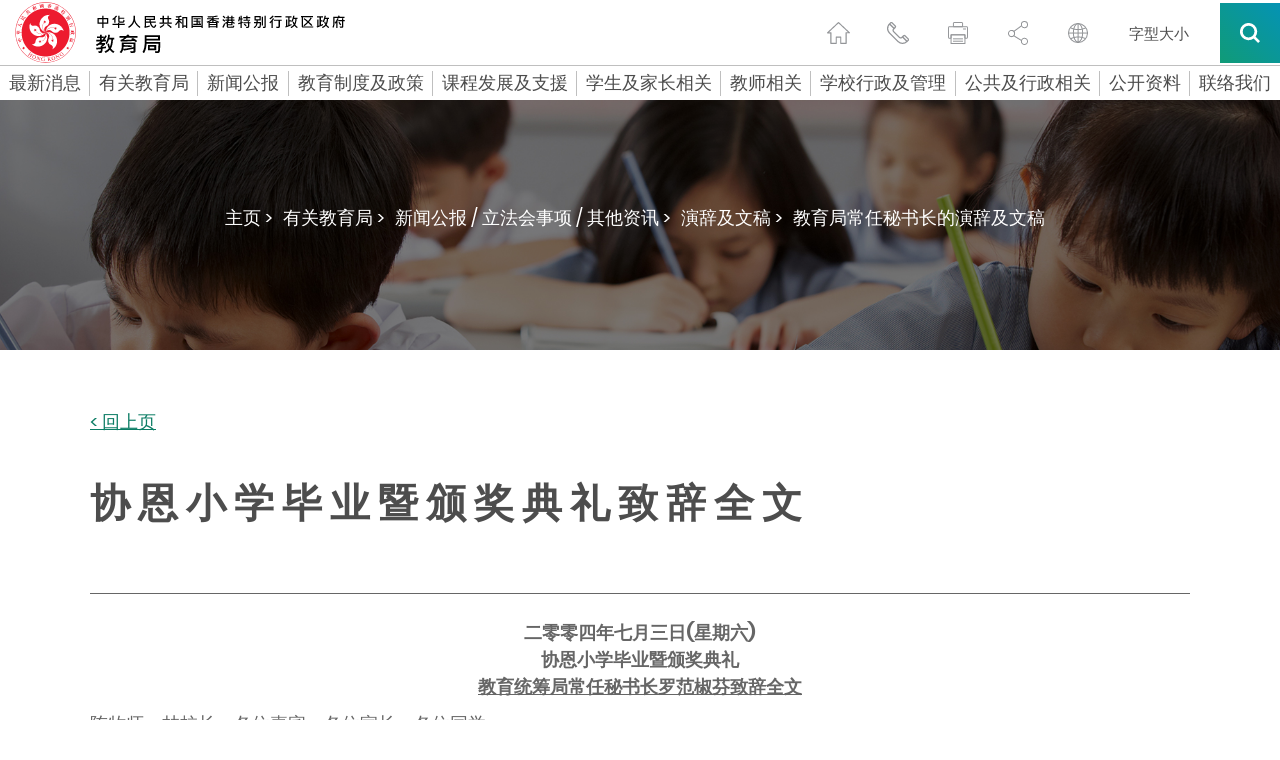

--- FILE ---
content_type: text/html
request_url: https://www.edb.gov.hk/sc/about-edb/press/speeches/psed/20040706124351.html
body_size: 276534
content:

		
			
			
	
		<!DOCTYPE html>
		<html lang="zh-cn" data-wf-site="5c766376dcc2cc00a29fbda1" data-wf-page="5c90b3ee5ef96f3fcab4cdb5">
<head>
<META http-equiv="Content-Type" content="text/html; charset=UTF-8">
<title>协 恩 小 学 毕 业 暨 颁 奖 典 礼 致 辞 全 文 - 教育局</title>
<meta name="date" content="2004-07-03T00:00:00+08:00">
<meta property="og:title" content="协 恩 小 学 毕 业 暨 颁 奖 典 礼 致 辞 全 文">
<meta property="og:description " content="协 恩 小 学 毕 业 暨 颁 奖 典 礼 致 辞 全 文">
<meta name="keywords" content="协 恩 小 学 毕 业 暨 颁 奖 典 礼 致 辞 全 文">
<meta name="description" content="协 恩 小 学 毕 业 暨 颁 奖 典 礼 致 辞 全 文">
<meta name="viewport" content="width=device-width, initial-scale=1">
		      <!--Include css/js-->
	<meta content="width=device-width, initial-scale=1" name="viewport">
	<meta http-equiv="X-UA-Compatible" content="IE=edge" />
	<link href="/css/lib/magnific-popup.css" rel="stylesheet" type="text/css">
	<link href="/css/normalize.css" rel="stylesheet" type="text/css">
	<link href="/css/components.css" rel="stylesheet" type="text/css">
	<link href="/css/lib/swiper.min.css" rel="stylesheet" type="text/css">
	<link href="/css/hkedb.css?v=2023082301" rel="stylesheet" type="text/css" media="all">
	<link href="/css/mobileMenu.css" rel="stylesheet" type="text/css">
	<link href="/css/responsiveTablesSup.css" rel="stylesheet" type="text/css">
	<!-- [if lt IE 9]><script src="/js/lib/html5shiv.min.js" type="text/javascript"></script><![endif] -->
	<script type="text/javascript">
		! function(o, c) {
		  var n = c.documentElement,
			t = " w-mod-";
		  n.className += t + "js", ("ontouchstart" in o || o.DocumentTouch && c instanceof DocumentTouch) && (n.className += t + "touch")
		}(window, document);
	  </script>
	<link href="/favicon.ico" rel="shortcut icon" type="image/x-icon"> 
	<link href="/images/apple-touch-icon.png" rel="apple-touch-icon">
	<script src="/js/lib/jquery-3.7.1.min.js" type="text/javascript"></script>
	<script src="/js/lib/jquery.cookie.js" type="text/javascript"></script>
	<script src="/js/common.js" type="text/javascript"></script>
	<!--script src="/js/breadcrumb_nodeId_sc.js" type="text/javascript"></script-->
	<script src="/js_common_breadcrumb/breadcrumb_sc.js" type="text/javascript"></script>
	<script src="/html/CommonPage/js/config.js?v=1.0"></script>
  <!--END Include css/js-->
<style>
/* level3 start */
.menu_level_3_btn {
display: block;
width: 100%;
margin-top: 12px;
margin-bottom: 12px;
margin-left: 20px;
padding: 3px 20px 3px 17px;
border-left: 3px solid #353535;
font-size: 15px;
line-height: 19px;
font-weight: 300;
text-align: left;
}
.menu_level_3_btn:hover {
text-decoration: underline;
}
.menu_level_3_title {
display: none;
width: 100%;
margin-bottom: 0px;
padding: 15px 20px 20px;
font-size: 21px;
line-height: 21px;
font-weight: 500;
}
.menu_desktop_column_lv2 {
display: -webkit-box;
display: -ms-flexbox;
display: flex;
width: 25%;
-webkit-box-orient: vertical;
-webkit-box-direction: normal;
-ms-flex-direction: column;
flex-direction: column;
-webkit-box-align: start;
-ms-flex-align: start;
align-items: flex-start;
}
.menu_desktop_column_lv3 {
display: none;
width: 25%;
-webkit-box-orient: vertical;
-webkit-box-direction: normal;
-ms-flex-direction: column;
flex-direction: column;
-webkit-box-align: start;
-ms-flex-align: start;
align-items: flex-start;
}
.menu_level_3_back {
display: none;
width: 100%;
padding: 15px 20px;
font-size: 15px;
line-height: 19px;
font-weight: 300;
}
.menu_level_3_btn {
border-left: 3px solid #00b9cc;
}
.black-and-white .menu_level_3_btn{
    border-left: 3px solid #4c4c4c;
}
/* level3 end */

/* contact-us role sc tc start */
.contact-us_general_enquiry_form_role {
    display: -webkit-box;
    display: -ms-flexbox;   
    width: 47.5%;
    margin-left: 2.5%;
    padding-top: 0px;
    padding-bottom: 0px;
    padding-left: 5px;
    -webkit-box-align: center;
    -ms-flex-align: center;
    align-items: center;
}

.contact-us_select-field_role{
  margin-bottom: 0px;
  margin-left: 20px;
  border: 1px none #000;
  border-radius: 0px;
  background-color: transparent;
  background-image: -webkit-gradient(linear, left top, left bottom, from(#fff), to(#fff)), -webkit-gradient(linear, left top, left bottom, from(transparent), to(transparent));
  background-image: linear-gradient(180deg, #fff, #fff), linear-gradient(180deg, transparent, transparent); 
  width:80%;

  }

  
 @media (max-width: 479px) {
	 .contact-us_general_enquiry_form_role {
	margin-left: 0%;
	margin-bottom: 25px;
    width: 100%;
		  margin-right: 0%;
	}
	.contact-us_select-field_role {
		  margin-right: 0%;
	}
}
/* contact-us role sc tc end */


/* contact-us title sc tc start */
.contact-us_general_enquiry_form_title {
    display: -webkit-box;
    display: -ms-flexbox;   
    width: 47.5%;   
    padding-top: 0px;
    padding-bottom: 0px;
    padding-left: 5px;
    -webkit-box-align: center;
    -ms-flex-align: center;
    align-items: center;
}

.contact-us_select-field_title{
  margin-bottom: 0px; 
  margin-left: 20px;
  border: 1px none #000;
  border-radius: 0px;
  background-color: transparent;
  background-image: -webkit-gradient(linear, left top, left bottom, from(#fff), to(#fff)), -webkit-gradient(linear, left top, left bottom, from(transparent), to(transparent));
  background-image: linear-gradient(180deg, #fff, #fff), linear-gradient(180deg, transparent, transparent); 
  width:70%;

  }

  
 @media (max-width: 479px) {
	 .contact-us_general_enquiry_form_title {
		margin-left: 0%;
		margin-bottom: 25px;
		width: 100%;
		margin-right: 0%;
	}
	.contact-us_select-field_title {
		margin-right: 0%;
		width:80%;
	}
}
/* contact-us title sc tc end */

/* special_announcement start */
div#special_announcement_inner {
    top: 15vh;
    bottom: unset;
}


/* special_announcement For IE */
@media all and (-ms-high-contrast: none), (-ms-high-contrast: active) {
    div#special_announcement_inner {
        top: initial;
        bottom: initial;
    }
}
/* special_announcement end*/

/*WCAG HomePage h2 start*/

	h2.h2_whats_new{
	font-size: 30px;line-height: 36px;
    font-weight: 700;
    text-align: center;
	}
	h2.h2_message{
	font-size: 30px;
	line-height: 46px;
    font-weight: 700;
	}
	h2.h2_feature{
	font-size: 50px;
	line-height: 60px;
    font-weight: 700;
    text-align: center;
	}
	h2.h2_youtube{	
	font-size: 50px;
	line-height: 60px;
    font-weight: 700;
    text-align: center;
	}
	h2.h2_quick_link{
	font-size: 32px;
	line-height: 36px;
    font-weight: 700;
    text-align: center;
	padding-bottom: 0px;
	}
	h2.h2_related_website{
	font-size: 32px;
	line-height: 36px;
    font-weight: 700;
    text-align: center;
	padding-bottom: 0px;
	}

@media screen and (max-width: 991px){
	h2.h2_whats_new{
	font-size: 36px;
	line-height: 44px;
	}
	h2.h2_message{
	font-size: 30px;
	line-height: 46px;
    font-weight: 700;
	}
	h2.h2_feature{
	font-size: 50px;
	line-height: 46px;
	}
	h2.h2_youtube{
	font-size: 42px;
	line-height: 46px;
	}
	h2.h2_quick_link{
	font-size: 32px;
	line-height: 36px;
    font-weight: 700;
    text-align: center;
	padding-bottom: 0px;
	}
	h2.h2_related_website{	
	font-size: 32px;
	line-height: 36px;
    font-weight: 700;
    text-align: center;
	padding-bottom: 0px;
	}
}
@media screen and (max-width: 479px){
	h2.h2_whats_new{
	font-size: 36px;
	line-height: 44px;
	}
	h2.h2_message{
	font-size: 30px;
	line-height: 46px;
    font-weight: 700;
	}
	h2.h2_feature{
	font-size: 36px;
	line-height: 40px;
	}
	h2.h2_youtube{
	font-size: 36px;
	line-height: 40px;
	}
	h2.h2_quick_link{
	font-size: 24px;
	padding-bottom: 0px;
	}
	h2.h2_related_website{
	font-size: 24px;
	padding-bottom: 0px;
	}
}
/*WCAG HomePage h2 end*/

/*WCAG generic h2 start*/
	h2.h2_hotline{
	font-size: 21px;
    line-height: 1.5em;
	padding-bottom: 0px;
	}
@media screen and (max-width: 1480px){
	h2.h2_hotline{
	font-size: 18px;
	}
}
@media screen and (max-width: 991px){
	h2.h2_hotline{
	font-size: 16px;
	}
}
/*WCAG generic h2 end*/

</style>  
		  <script src="/js_workarea_breadcrumb/breadcrumb_itm_os_sc.js" type="text/javascript"></script>
		<link rel="alternate" hreflang="zh-cn" href="https://www.edb.gov.hk/sc/about-edb/press/speeches/psed/20040706124351.html" />
</head>
<body>
<script>
				var sys_iaNodeID = "";
				var revDate = "03/07/2004";
				var workareaPath = "itm_os";
				var htmlPath = "/about-edb/press/speeches/psed";
			</script> 
		  <div class="skip-link"><a href="#skiptarget" id="topFocus" class="skip-link__link" title="跳至主要內容">跳至主要內容</a></div>

		 
		      <!--Header-->
    <header class="header_container" data-current-section="">
      <div id="Header" class="section_container">
        <div class="header">
          <!--<a href="/sc/index.html" class="logo desktop w-inline-block w--current"><img src="/images/logo.png" height="36" srcset="/images/logo-p-500.png 500w, /images/logo-p-800.png 800w, /images/logo.png 966w" sizes="100vw" alt="Hong Kong Government Education Bureau Icon"></a>-->
		  <a href="/sc/index.html" class="logo desktop w-inline-block w--current sys_common_url"><img src="/images/logo_cn.svg" height="65" width="340" alt="Hong Kong Government Education Bureau Icon"></a>
          <a href="/sc/index.html" class="logo mobile w-inline-block w--current sys_common_url"><img src="/images/logo_cn.svg"  alt="Hong Kong Government Education Bureau Icon (mobile)"></a>
          <div class="function_icons mobile">
            <div class="header_function_btn mobile share w-inline-block">
              <button class="share-opener"><span class="a11y-hidden">切换分享</span></button>
              <div class="share-box">
                <a href="#" class="header_function_btn_share_1 btn-share btn-share--email w-inline-block"><span class="a11y-hidden">通过电子邮件</span></a>
                <a href="#" class="header_function_btn_share_2 btn-share btn-share--whatsapp w-inline-block mobile"><span class="a11y-hidden">通过whatsapp</span></a>
                <a href="#" class="header_function_btn_share_3 btn-share btn-share--facebook w-inline-block"><span class="a11y-hidden">通过脸书</span></a>
                <a href="#" class="header_function_btn_share_4 btn-share btn-share--twitter w-inline-block"><span class="a11y-hidden">通过推特</span></a>
                <a href="#" class="header_function_btn_share_5 btn-share btn-share--link w-inline-block"><span class="a11y-hidden">通过link</span></a>
              </div>
            </div>
            <div class="header_function_btn mobile lang w-inline-block">
              <label class="a11y-hidden" for="header-language">语言</label>
              <select id="header-language" class="header_language_select" onchange="changeLang(this.value)">
                  <option selected="" value="">请选择</option>
                  <option value="en">English</option>
                  <option value="tc">繁體中文</option>
              </select>
              <div class="header_language_select_outline"></div>
            </div>
            <a href="#" class="header_function_btn mobile search mobile--search w-inline-block" data-ix="mobile-search"><span class="a11y-hidden">搜索</span></a>
            <a href="#" class="header_function_btn mobile hamburger mobile--menu w-inline-block" data-ix="mobile-menu"><span class="a11y-hidden">菜单</span></a>
          </div>
          <div class="function_icons desktop">
            <a href="/sc/index.html" class="header_function_btn home w-inline-block w--current sys_common_url"><span class="a11y-hidden">主页</span></a>
            <a href="/sc/contact-us/index.html" class="header_function_btn contact_us w-inline-block sys_common_url"><span class="a11y-hidden">联繫我们</span></a>
            <a href="#" class="header_function_btn print btn-print w-inline-block"><span class="a11y-hidden">打印页面</span></a>
            <div class="header_function_btn share">
              <button class="share-opener"><span class="a11y-hidden">切换分享</span></button>
              <a href="#" class="header_function_btn_share_1 btn-share btn-share--email w-inline-block"><span class="a11y-hidden">通过电子邮件</span></a>
              <a href="#" class="header_function_btn_share_2 btn-share btn-share--whatsapp w-inline-block mobile"><span class="a11y-hidden">通过whatsapp</span></a>
              <a href="#" class="header_function_btn_share_3 btn-share btn-share--facebook w-inline-block"><span class="a11y-hidden">通过脸书</span></a>
              <a href="#" class="header_function_btn_share_4 btn-share btn-share--twitter w-inline-block"><span class="a11y-hidden">通过推特</span></a>
              <a href="#" class="header_function_btn_share_5 btn-share btn-share--link w-inline-block"><span class="a11y-hidden">通过link</span></a>
            </div>
            <div class="header_function_btn lang w-inline-block">
              <label class="a11y-hidden" for="header-mobile-language">手机版语言</label>
              <select id="header-mobile-language" class="header_language_select" onchange="changeLang(this.value)">
                  <option selected="" value="">请选择</option>
                  <option value="en">English</option>
                  <option value="tc">繁體中文</option>
              </select>
              <div class="header_language_select_outline"></div>
            </div>
            <a href="/sc/textsize/index.html" class="text-size w-inline-block sys_common_url">
              <span class="text-size--span">字型大小</span>
            </a>
            <div data-delay="0" class="btn_search_container w-dropdown">
              <button class="btn_search w-dropdown-toggle" id="btn_search" onclick="btnSearchWCAG()"><span class="a11y-hidden">搜索所有</span></button>
              <nav class="search_dropdown_list w-dropdown-list">
                <div class="search_open_container">
                  <form class="search_bar" name="search_form">
                    <label for="input-header-search" class="a11y-hidden">标题关键字搜索字段</label>
                    <input id="input-header-search" class="search_bar_keywords" type="text" placeholder="输入查询字串" />
                    <button type="button" class="search_bar_submit"><img src="/images/search_grey.svg" alt="search icon" /><span class="a11y-hidden">搜索标题关键字</span></button>
                    
                  </form>
				  <!--
                  <div class="search_hot_topic">
                    <div class="search_hot_topic_text"><strong>热门资讯: </strong></div><a href="#" class="search_hot_topic_text link">小一入学,</a><a href="#" class="search_hot_topic_text link">幼儿园教育,</a><a href="#" class="search_hot_topic_text link">凭证</a></div>
					-->
					<div class="search_hot_topic">
<div class="search_hot_topic_text">
<strong>热门资讯: </strong>
</div>
<a class="search_hot_topic_text link" href="/sc/result.html?a_submit=true&amp;ui_lang=zh-cn&amp;ui_charset=UTF-8&amp;last_mod=%23-1&amp;r_lang=&amp;web=this&amp;output=xml&amp;gp0=edb_r2_home&amp;gp1=edb_r2_home&amp;doc_type=all&amp;p_size=10&amp;query=%E5%9B%BD%E5%AE%B6%E5%AE%89%E5%85%A8%E6%95%99%E8%82%B2%E8%B5%84%E6%BA%90%E7%BD%91%E9%A1%B5">国家安全教育,</a><a class="search_hot_topic_text link" href="/sc/result.html?a_submit=true&amp;ui_lang=zh-cn&amp;ui_charset=UTF-8&amp;last_mod=%23-1&amp;r_lang=&amp;web=this&amp;output=xml&amp;gp0=edb_r2_home&amp;gp1=edb_r2_home&amp;doc_type=all&amp;p_size=10&amp;query=%E5%AE%B6%E9%95%BF%E8%AE%B2%E5%BA%A7">家长讲座,</a><a class="search_hot_topic_text link" href="/sc/result.html?a_submit=true&amp;ui_lang=zh-cn&amp;ui_charset=UTF-8&amp;last_mod=%23-1&amp;r_lang=&amp;web=this&amp;output=xml&amp;gp0=edb_r2_home&amp;gp1=edb_r2_home&amp;doc_type=all&amp;p_size=10&amp;query=%E5%AD%A6%E6%A0%A1%E8%B5%84%E6%96%99%E6%90%9C%E5%AF%BB%E5%8F%8A%E5%AD%A6%E6%A0%A1%E5%90%8D%E5%8D%95">学校名单,</a><a class="search_hot_topic_text link" href="/sc/result.html?a_submit=true&amp;ui_lang=zh-cn&amp;ui_charset=UTF-8&amp;last_mod=%23-1&amp;r_lang=&amp;web=this&amp;output=xml&amp;gp0=edb_r2_home&amp;gp1=edb_r2_home&amp;doc_type=all&amp;p_size=10&amp;query=%E4%B8%93%E4%B8%8A%E8%AF%BE%E7%A8%8B">专上课程,</a><a class="search_hot_topic_text link" href="/sc/result.html?a_submit=true&amp;ui_lang=zh-cn&amp;ui_charset=UTF-8&amp;last_mod=%23-1&amp;r_lang=&amp;web=this&amp;output=xml&amp;gp0=edb_r2_home&amp;gp1=edb_r2_home&amp;doc_type=all&amp;p_size=10&amp;query=%E8%BF%90%E7%94%A8%E7%94%B5%E5%AD%90%E5%AD%A6%E4%B9%A0%E6%A8%A1%E5%BC%8F%E6%94%AF%E6%8F%B4%E5%AD%A6%E7%94%9F%E5%9C%A8%E5%AE%B6%E5%AD%A6%E4%B9%A0%E4%B8%93%E9%A1%B5">电子学习</a>
</div>

                </div>
              </nav>
            </div>
          </div>
        </div>
      </div>
      <div class="mobile_all_over_search">
        <div class="header"><a href="/sc/index.html" class="logo w-inline-block"><img src="/images/logo_cn.svg" alt="Hong Kong Government Education Bureau Icon"></a>
          <div class="function_icons mobile menu">
            <a href="#" class="header_function_btn mobile close w-inline-block" data-ix="mobile-search-close"><span class="a11y-hidden">关闭</span></a>
          </div>
          <div class="function_icons desktop">
            <a href="#" class="header_function_btn print w-inline-block"><span class="a11y-hidden">打印页面</span></a>
            <div class="header_function_btn share" tabindex="0">
              <a href="#" class="header_function_btn_share_1 btn-share btn-share--email w-inline-block"><span class="a11y-hidden">通过电子邮件</span></a>
              <a href="#" class="header_function_btn_share_2 btn-share btn-share--whatsapp w-inline-block mobile"><span class="a11y-hidden">通过whatsapp</span></a>
              <a href="#" class="header_function_btn_share_3 btn-share btn-share--facebook w-inline-block"><span class="a11y-hidden">通过脸书</span></a>
              <a href="#" class="header_function_btn_share_4 btn-share btn-share--twitter w-inline-block"><span class="a11y-hidden">通过推特</span></a>
              <a href="#" class="header_function_btn_share_5 btn-share btn-share--link w-inline-block"><span class="a11y-hidden">通过link</span></a>
            </div>
            <div class="header_function_btn lang w-inline-block">
              <label class="a11y-hidden" for="over-all-header-language">网站语言</label>
              <select id="over-all-header-language" class="header_language_select" onchange="changeLang(this.value)">
                  <option selected="" value="">请选择</option>
                  <option value="en">English</option>
                  <option value="tc">繁體中文</option>
              </select>
              <div class="header_language_select_outline"></div>
            </div>
            <a href="/sc/textsize/index.html" class="text-size w-inline-block sys_common_url">
              <span class="text-size--span">字型大小</span>
            </a>
            <div data-delay="0" class="btn_search_container w-dropdown">
              <button class="btn_search w-dropdown-toggle"><span class="a11y-hidden">搜索所有</span></button>
              <nav class="search_dropdown_list w-dropdown-list">
                <div class="search_open_container">
                  <form class="search_bar">
                    <label for="input-all-over-search" class="a11y-hidden">关键字搜索</label>
                    <input id="input-all-over-search" class="search_bar_keywords" type="text" placeholder="输入查询字串" />
                    <button type="button" class="search_bar_submit"><img src="/images/search_grey.svg" alt="search icon" /><span class="a11y-hidden">搜索所有</span></button>
                  </form>
                <!--
                  <div class="search_hot_topic">
                    <div class="search_hot_topic_text"><strong>热门资讯: </strong></div><a href="#" class="search_hot_topic_text">小一入学,</a><a href="#" class="search_hot_topic_text">幼儿园教育,</a><a href="#" class="search_hot_topic_text">凭证</a></div>
					-->
					<div class="search_hot_topic">
<div class="search_hot_topic_text">
<strong>热门资讯: </strong>
</div>
<a class="search_hot_topic_text link" href="/sc/result.html?a_submit=true&amp;ui_lang=zh-cn&amp;ui_charset=UTF-8&amp;last_mod=%23-1&amp;r_lang=&amp;web=this&amp;output=xml&amp;gp0=edb_r2_home&amp;gp1=edb_r2_home&amp;doc_type=all&amp;p_size=10&amp;query=%E5%9B%BD%E5%AE%B6%E5%AE%89%E5%85%A8%E6%95%99%E8%82%B2%E8%B5%84%E6%BA%90%E7%BD%91%E9%A1%B5">国家安全教育,</a><a class="search_hot_topic_text link" href="/sc/result.html?a_submit=true&amp;ui_lang=zh-cn&amp;ui_charset=UTF-8&amp;last_mod=%23-1&amp;r_lang=&amp;web=this&amp;output=xml&amp;gp0=edb_r2_home&amp;gp1=edb_r2_home&amp;doc_type=all&amp;p_size=10&amp;query=%E5%AE%B6%E9%95%BF%E8%AE%B2%E5%BA%A7">家长讲座,</a><a class="search_hot_topic_text link" href="/sc/result.html?a_submit=true&amp;ui_lang=zh-cn&amp;ui_charset=UTF-8&amp;last_mod=%23-1&amp;r_lang=&amp;web=this&amp;output=xml&amp;gp0=edb_r2_home&amp;gp1=edb_r2_home&amp;doc_type=all&amp;p_size=10&amp;query=%E5%AD%A6%E6%A0%A1%E8%B5%84%E6%96%99%E6%90%9C%E5%AF%BB%E5%8F%8A%E5%AD%A6%E6%A0%A1%E5%90%8D%E5%8D%95">学校名单,</a><a class="search_hot_topic_text link" href="/sc/result.html?a_submit=true&amp;ui_lang=zh-cn&amp;ui_charset=UTF-8&amp;last_mod=%23-1&amp;r_lang=&amp;web=this&amp;output=xml&amp;gp0=edb_r2_home&amp;gp1=edb_r2_home&amp;doc_type=all&amp;p_size=10&amp;query=%E4%B8%93%E4%B8%8A%E8%AF%BE%E7%A8%8B">专上课程,</a><a class="search_hot_topic_text link" href="/sc/result.html?a_submit=true&amp;ui_lang=zh-cn&amp;ui_charset=UTF-8&amp;last_mod=%23-1&amp;r_lang=&amp;web=this&amp;output=xml&amp;gp0=edb_r2_home&amp;gp1=edb_r2_home&amp;doc_type=all&amp;p_size=10&amp;query=%E8%BF%90%E7%94%A8%E7%94%B5%E5%AD%90%E5%AD%A6%E4%B9%A0%E6%A8%A1%E5%BC%8F%E6%94%AF%E6%8F%B4%E5%AD%A6%E7%94%9F%E5%9C%A8%E5%AE%B6%E5%AD%A6%E4%B9%A0%E4%B8%93%E9%A1%B5">电子学习</a>
</div>

                </div>
              </nav>
            </div>
          </div>
        </div>
        <div class="mobile_all_over_content">
          <div class="section_title_bar search">
            <div class="dark_gradient_text">搜索</div>
          </div>
          <div class="mobile_search_bar_container">
            <form class="mobile_search_bar" name="mobile_search_form">
              <label for="input-mobile-search" class="a11y-hidden">移动关键字搜索</label>
              <input id="input-mobile-search" class="mobile_search_bar_keywords" type="text" placeholder="在此处键入以搜索" />
              <button type="button" class="mobile_search_bar_submit"><img src="/images/mobile_search_black.svg" alt="search icon" /><span class="a11y-hidden">搜索移动关键字</span></button>
            </form>
            <!--
            <div class="mobile_search_bar">
              <div>Type here to search</div>
            </div>
            -->
          </div>
		  <!--
          <div class="mobile_hot_topic">
            <div class="mobile_hot_topic_title">热门资讯:</div>
            <div class="mobile_hot_topic_content_contaienr">
              <a href="#" class="mobile_hot_topic_content">小一入学, </a>
              <a href="#" class="mobile_hot_topic_content">幼儿园教育, </a>
              <a href="#" class="mobile_hot_topic_content">凭证</a>
            </div>
          </div>
		  -->
		  <div class="mobile_hot_topic">
<div class="mobile_hot_topic_title">
<strong>热门资讯:</strong>
</div>
<div class="mobile_hot_topic_content_contaienr">
<a class="mobile_hot_topic_content" href="/sc/result.html?a_submit=true&amp;ui_lang=zh-cn&amp;ui_charset=UTF-8&amp;last_mod=%23-1&amp;r_lang=&amp;web=this&amp;output=xml&amp;gp0=edb_r2_home&amp;gp1=edb_r2_home&amp;doc_type=all&amp;p_size=10&amp;query=%E5%9B%BD%E5%AE%B6%E5%AE%89%E5%85%A8%E6%95%99%E8%82%B2%E8%B5%84%E6%BA%90%E7%BD%91%E9%A1%B5">国家安全教育,</a><a class="mobile_hot_topic_content" href="/sc/result.html?a_submit=true&amp;ui_lang=zh-cn&amp;ui_charset=UTF-8&amp;last_mod=%23-1&amp;r_lang=&amp;web=this&amp;output=xml&amp;gp0=edb_r2_home&amp;gp1=edb_r2_home&amp;doc_type=all&amp;p_size=10&amp;query=%E5%AE%B6%E9%95%BF%E8%AE%B2%E5%BA%A7">家长讲座,</a><a class="mobile_hot_topic_content" href="/sc/result.html?a_submit=true&amp;ui_lang=zh-cn&amp;ui_charset=UTF-8&amp;last_mod=%23-1&amp;r_lang=&amp;web=this&amp;output=xml&amp;gp0=edb_r2_home&amp;gp1=edb_r2_home&amp;doc_type=all&amp;p_size=10&amp;query=%E5%AD%A6%E6%A0%A1%E8%B5%84%E6%96%99%E6%90%9C%E5%AF%BB%E5%8F%8A%E5%AD%A6%E6%A0%A1%E5%90%8D%E5%8D%95">学校名单,</a><a class="mobile_hot_topic_content" href="/sc/result.html?a_submit=true&amp;ui_lang=zh-cn&amp;ui_charset=UTF-8&amp;last_mod=%23-1&amp;r_lang=&amp;web=this&amp;output=xml&amp;gp0=edb_r2_home&amp;gp1=edb_r2_home&amp;doc_type=all&amp;p_size=10&amp;query=%E4%B8%93%E4%B8%8A%E8%AF%BE%E7%A8%8B">专上课程,</a><a class="mobile_hot_topic_content" href="/sc/result.html?a_submit=true&amp;ui_lang=zh-cn&amp;ui_charset=UTF-8&amp;last_mod=%23-1&amp;r_lang=&amp;web=this&amp;output=xml&amp;gp0=edb_r2_home&amp;gp1=edb_r2_home&amp;doc_type=all&amp;p_size=10&amp;query=%E8%BF%90%E7%94%A8%E7%94%B5%E5%AD%90%E5%AD%A6%E4%B9%A0%E6%A8%A1%E5%BC%8F%E6%94%AF%E6%8F%B4%E5%AD%A6%E7%94%9F%E5%9C%A8%E5%AE%B6%E5%AD%A6%E4%B9%A0%E4%B8%93%E9%A1%B5">电子学习</a>
</div>
</div>

        </div>
      </div>
      <div class="mobile_all_over_menu">
        <div class="header"><a href="/sc/index.html" class="logo w-inline-block"><img src="/images/logo_cn.svg" alt="Hong Kong Government Education Bureau Icon"></a>
          <div class="function_icons mobile menu"><a href="#" class="header_function_btn mobile close w-inline-block" data-ix="mobile-menu-close"><span class="a11y-hidden">关闭</span></a></div>
          <div class="function_icons desktop"><a href="#" class="header_function_btn print w-inline-block"><span class="a11y-hidden">打印页面</span></a>
            <div class="header_function_btn share" tabindex="0">
              <a href="#" class="header_function_btn_share_1 btn-share btn-share--email w-inline-block"><span class="a11y-hidden">通过电子邮件</span></a>
              <a href="#" class="header_function_btn_share_2 btn-share btn-share--whatsapp w-inline-block mobile"><span class="a11y-hidden">通过whatsapp</span></a>
              <a href="#" class="header_function_btn_share_3 btn-share btn-share--facebook w-inline-block"><span class="a11y-hidden">通过脸书</span></a>
              <a href="#" class="header_function_btn_share_4 btn-share btn-share--twitter w-inline-block"><span class="a11y-hidden">通过推特</span></a>
              <a href="#" class="header_function_btn_share_5 btn-share btn-share--link w-inline-block"><span class="a11y-hidden">通过link</span></a>
            </div>
            <div class="header_function_btn lang w-inline-block">
              <label class="a11y-hidden" for="mobile-header-language">language select</label>
              <select id="mobile-header-language" class="header_language_select" onchange="changeLang(this.value)">
                  <option selected="" value="">请选择</option>
                  <option value="en">English</option>
                  <option value="tc">繁體中文</option>
              </select>
            <div class="header_language_select_outline"></div>
          </div>
          <a href="#" class="header_function_btn email w-inline-block"><span class="a11y-hidden">发邮件给我们</span></a>
          <div data-delay="0" class="btn_search_container w-dropdown">
            <div class="btn_search w-dropdown-toggle" tabindex="0"><span class="a11y-hidden">搜索所有</span></div>
            <nav class="search_dropdown_list w-dropdown-list">
              <div class="search_open_container">
                <form class="search_bar">
                  <label for="input-mobile-desktop-search" class="a11y-hidden">Mobile desktop keyword search field</label>
                  <input id="input-mobile-desktop-search" class="search_bar_keywords" type="text" placeholder="在此处键入以搜索" />                  
				  <button type="button" class="search_bar_submit"><img src="/images/search_grey.svg" alt="search icon" /><span class="a11y-hidden">search mobile desktop keyword</span></button>
                </form>
               <!--
                <div class="search_hot_topic">
                  <div class="search_hot_topic_text"><strong>热门资讯: </strong></div><a href="#" class="search_hot_topic_text">小一入学,</a><a href="#" class="search_hot_topic_text">幼儿园教育,</a><a href="#" class="search_hot_topic_text">凭证</a></div>
				  -->
				  <div class="search_hot_topic">
<div class="search_hot_topic_text">
<strong>热门资讯: </strong>
</div>
<a class="search_hot_topic_text link" href="/sc/result.html?a_submit=true&amp;ui_lang=zh-cn&amp;ui_charset=UTF-8&amp;last_mod=%23-1&amp;r_lang=&amp;web=this&amp;output=xml&amp;gp0=edb_r2_home&amp;gp1=edb_r2_home&amp;doc_type=all&amp;p_size=10&amp;query=%E5%9B%BD%E5%AE%B6%E5%AE%89%E5%85%A8%E6%95%99%E8%82%B2%E8%B5%84%E6%BA%90%E7%BD%91%E9%A1%B5">国家安全教育,</a><a class="search_hot_topic_text link" href="/sc/result.html?a_submit=true&amp;ui_lang=zh-cn&amp;ui_charset=UTF-8&amp;last_mod=%23-1&amp;r_lang=&amp;web=this&amp;output=xml&amp;gp0=edb_r2_home&amp;gp1=edb_r2_home&amp;doc_type=all&amp;p_size=10&amp;query=%E5%AE%B6%E9%95%BF%E8%AE%B2%E5%BA%A7">家长讲座,</a><a class="search_hot_topic_text link" href="/sc/result.html?a_submit=true&amp;ui_lang=zh-cn&amp;ui_charset=UTF-8&amp;last_mod=%23-1&amp;r_lang=&amp;web=this&amp;output=xml&amp;gp0=edb_r2_home&amp;gp1=edb_r2_home&amp;doc_type=all&amp;p_size=10&amp;query=%E5%AD%A6%E6%A0%A1%E8%B5%84%E6%96%99%E6%90%9C%E5%AF%BB%E5%8F%8A%E5%AD%A6%E6%A0%A1%E5%90%8D%E5%8D%95">学校名单,</a><a class="search_hot_topic_text link" href="/sc/result.html?a_submit=true&amp;ui_lang=zh-cn&amp;ui_charset=UTF-8&amp;last_mod=%23-1&amp;r_lang=&amp;web=this&amp;output=xml&amp;gp0=edb_r2_home&amp;gp1=edb_r2_home&amp;doc_type=all&amp;p_size=10&amp;query=%E4%B8%93%E4%B8%8A%E8%AF%BE%E7%A8%8B">专上课程,</a><a class="search_hot_topic_text link" href="/sc/result.html?a_submit=true&amp;ui_lang=zh-cn&amp;ui_charset=UTF-8&amp;last_mod=%23-1&amp;r_lang=&amp;web=this&amp;output=xml&amp;gp0=edb_r2_home&amp;gp1=edb_r2_home&amp;doc_type=all&amp;p_size=10&amp;query=%E8%BF%90%E7%94%A8%E7%94%B5%E5%AD%90%E5%AD%A6%E4%B9%A0%E6%A8%A1%E5%BC%8F%E6%94%AF%E6%8F%B4%E5%AD%A6%E7%94%9F%E5%9C%A8%E5%AE%B6%E5%AD%A6%E4%B9%A0%E4%B8%93%E9%A1%B5">电子学习</a>
</div>

              </div>
            </nav>
          </div>
        </div>
      </div>
      <div data-MBMenu-id="2253" class="mobile_all_over_content_menu_lv3 lv1_2239 lv2_2253">
<a href="#" class="mobile_menu_back" data-ix="mobile-lv-3-to-2-2239-2253">&lt; 返回</a>
<div class="mobile_menu_lv3_breadcrumb">
<div>目录 &gt; 有关教育局 &gt;</div>
</div>
<div class="mobile_menu_lv3_title">
<div>教育局资讯</div>
</div>
<a href="/sc/about-edb/info/welcome/index.html" class="mobile_menu_btn_lv3 w-inline-block sys_common_url" target="_self">
<div class="mobile_menu_lv3_hyphen">-</div>
<div>欢迎辞</div>
</a>
<a href="/sc/about-edb/info/vision/index.html" class="mobile_menu_btn_lv3 w-inline-block sys_common_url" target="_self">
<div class="mobile_menu_lv3_hyphen">-</div>
<div>抱负与使命</div>
</a>
<a href="/sc/about-edb/info/our-work/index.html" class="mobile_menu_btn_lv3 w-inline-block sys_common_url" target="_self">
<div class="mobile_menu_lv3_hyphen">-</div>
<div>我们的职责</div>
</a>
<a href="/sc/about-edb/info/organisation/index.html" class="mobile_menu_btn_lv3 w-inline-block sys_common_url" target="_self">
<div class="mobile_menu_lv3_hyphen">-</div>
<div>组织架构</div>
</a>
<a href="/sc/about-edb/info/pledge/index.html" class="mobile_menu_btn_lv3 w-inline-block sys_common_url" target="_self">
<div class="mobile_menu_lv3_hyphen">-</div>
<div>服务承诺</div>
</a>
<a href="/sc/about-edb/info/recruitment/index.html" class="mobile_menu_btn_lv3 w-inline-block sys_common_url" target="_self">
<div class="mobile_menu_lv3_hyphen">-</div>
<div>教育局招聘事宜</div>
</a>
<a href="/attachment/sc/about-edb/info/privacy-statement/EDB_PDPO_s.pdf" class="mobile_menu_btn_lv3 w-inline-block sys_common_url" target="_self">
<div class="mobile_menu_lv3_hyphen">-</div>
<div>私隐政策及实务声明</div>
</a>
</div>
<div data-MBMenu-id="2320" class="mobile_all_over_content_menu_lv3 lv1_2239 lv2_2320">
<a href="#" class="mobile_menu_back" data-ix="mobile-lv-3-to-2-2239-2320">&lt; 返回</a>
<div class="mobile_menu_lv3_breadcrumb">
<div>目录 &gt; 有关教育局 &gt;</div>
</div>
<div class="mobile_menu_lv3_title">
<div>政策大纲</div>
</div>
<a href="/sc/about-edb/policy/preprimary/index.html" class="mobile_menu_btn_lv3 w-inline-block sys_common_url" target="_self">
<div class="mobile_menu_lv3_hyphen">-</div>
<div>学前教育</div>
</a>
<a href="/sc/about-edb/policy/primary-secondary/index.html" class="mobile_menu_btn_lv3 w-inline-block sys_common_url" target="_self">
<div class="mobile_menu_lv3_hyphen">-</div>
<div>小学及中学教育</div>
</a>
<a href="/sc/edu-system/special/index.html" class="mobile_menu_btn_lv3 w-inline-block sys_common_url" target="_self">
<div class="mobile_menu_lv3_hyphen">-</div>
<div>特殊教育</div>
</a>
<a href="/sc/about-edb/policy/postsecondary/index.html" class="mobile_menu_btn_lv3 w-inline-block sys_common_url" target="_self">
<div class="mobile_menu_lv3_hyphen">-</div>
<div>专上教育</div>
</a>
<a href="/sc/about-edb/policy/edu-reform/index.html" class="mobile_menu_btn_lv3 w-inline-block sys_common_url" target="_self">
<div class="mobile_menu_lv3_hyphen">-</div>
<div>教育改革大纲</div>
</a>
</div>
<div data-MBMenu-id="2326" class="mobile_all_over_content_menu_lv3 lv1_2239 lv2_2326">
<a href="#" class="mobile_menu_back" data-ix="mobile-lv-3-to-2-2239-2326">&lt; 返回</a>
<div class="mobile_menu_lv3_breadcrumb">
<div>目录 &gt; 有关教育局 &gt;</div>
</div>
<div class="mobile_menu_lv3_title">
<div>新闻公报 / 立法会事项 / 其他资讯</div>
</div>
<a href="https://www.edb.gov.hk/sc/about-edb/press/press-releases/index.html" class="mobile_menu_btn_lv3 w-inline-block sys_common_url" target="_self">
<div class="mobile_menu_lv3_hyphen">-</div>
<div>新闻公报</div>
</a>
<a href="/sc/about-edb/press/speeches/index.html" class="mobile_menu_btn_lv3 w-inline-block sys_common_url" target="_self">
<div class="mobile_menu_lv3_hyphen">-</div>
<div>演辞及文稿</div>
</a>
<a href="/sc/about-edb/press/consultation/index.html" class="mobile_menu_btn_lv3 w-inline-block sys_common_url" target="_self">
<div class="mobile_menu_lv3_hyphen">-</div>
<div>咨询文件</div>
</a>
<a href="/sc/about-edb/press/legco/index.html" class="mobile_menu_btn_lv3 w-inline-block sys_common_url" target="_self">
<div class="mobile_menu_lv3_hyphen">-</div>
<div>立法会事项</div>
</a>
<a href="/sc/about-edb/press/insiderperspective/index.html" class="mobile_menu_btn_lv3 w-inline-block sys_common_url" target="_self">
<div class="mobile_menu_lv3_hyphen">-</div>
<div>局中人语</div>
</a>
<a href="/sc/about-edb/press/cleartheair/index.html" class="mobile_menu_btn_lv3 w-inline-block sys_common_url" target="_self">
<div class="mobile_menu_lv3_hyphen">-</div>
<div>政策正面睇</div>
</a>
</div>
<div data-MBMenu-id="2240" class="mobile_all_over_content_menu_lv3 lv1_2239 lv2_2240">
<a href="#" class="mobile_menu_back" data-ix="mobile-lv-3-to-2-2239-2240">&lt; 返回</a>
<div class="mobile_menu_lv3_breadcrumb">
<div>目录 &gt; 有关教育局 &gt;</div>
</div>
<div class="mobile_menu_lv3_title">
<div>统计及刊物</div>
</div>
<a href="/sc/about-edb/publications-stat/figures/index.html" class="mobile_menu_btn_lv3 w-inline-block sys_common_url" target="_self">
<div class="mobile_menu_lv3_hyphen">-</div>
<div>统计资料</div>
</a>
<a href="/sc/about-edb/publications-stat/environmental-report/index.html" class="mobile_menu_btn_lv3 w-inline-block sys_common_url" target="_self">
<div class="mobile_menu_lv3_hyphen">-</div>
<div>环保报告</div>
</a>
<a href="/sc/about-edb/publications-stat/research-report-abstracts/index.html" class="mobile_menu_btn_lv3 w-inline-block sys_common_url" target="_self">
<div class="mobile_menu_lv3_hyphen">-</div>
<div>研究报告摘要</div>
</a>
<a href="/sc/about-edb/publications-stat/publications-and-videos/index.html" class="mobile_menu_btn_lv3 w-inline-block sys_common_url" target="_self">
<div class="mobile_menu_lv3_hyphen">-</div>
<div>刊物及影片</div>
</a>
</div>
<div data-MBMenu-id="2334" class="mobile_all_over_content_menu_lv3 lv1_2239 lv2_2334">
<a href="#" class="mobile_menu_back" data-ix="mobile-lv-3-to-2-2239-2334">&lt; 返回</a>
<div class="mobile_menu_lv3_breadcrumb">
<div>目录 &gt; 有关教育局 &gt;</div>
</div>
<div class="mobile_menu_lv3_title">
<div>表格及通告</div>
</div>
<a href="https://applications.edb.gov.hk/formsearch/formsearch.aspx?langno=3" class="mobile_menu_btn_lv3 w-inline-block sys_common_url" target="_self">
<div class="mobile_menu_lv3_hyphen">-</div>
<div>表格</div>
</a>
<a href="https://applications.edb.gov.hk/circular/circular.aspx?langno=3" class="mobile_menu_btn_lv3 w-inline-block sys_common_url" target="_self">
<div class="mobile_menu_lv3_hyphen">-</div>
<div>通告</div>
</a>
</div>
<div data-MBMenu-id="2239" class="mobile_all_over_content_menu_lv2 lv1_2239">
<a href="#" class="mobile_menu_back" data-ix="mobile-lv-2-to-1-2239">&lt; 返回</a>
<div class="mobile_menu_lv2_breadcrumb">
<div>目录 &gt; </div>
</div>
<div class="mobile_menu_lv2_title">
<div>有关教育局</div>
</div>
<a href="#" class="mobile_menu_btn_lv2 w-inline-block" data-ix="mobile-lv-2-to-3-2239-2253">
<div class="mobile_menu_lv2_hyphen">-</div>
<div>教育局资讯</div>
</a>
<a href="#" class="mobile_menu_btn_lv2 w-inline-block" data-ix="mobile-lv-2-to-3-2239-2320">
<div class="mobile_menu_lv2_hyphen">-</div>
<div>政策大纲</div>
</a>
<a href="#" class="mobile_menu_btn_lv2 w-inline-block" data-ix="mobile-lv-2-to-3-2239-2326">
<div class="mobile_menu_lv2_hyphen">-</div>
<div>新闻公报 / 立法会事项 / 其他资讯</div>
</a>
<a href="#" class="mobile_menu_btn_lv2 w-inline-block" data-ix="mobile-lv-2-to-3-2239-2240">
<div class="mobile_menu_lv2_hyphen">-</div>
<div>统计及刊物</div>
</a>
<a href="#" class="mobile_menu_btn_lv2 w-inline-block" data-ix="mobile-lv-2-to-3-2239-2334">
<div class="mobile_menu_lv2_hyphen">-</div>
<div>表格及通告</div>
</a>
<a href="/sc/about-edb/consolidated_aodp_asdp/index.html" class="mobile_menu_btn_lv2 w-inline-block" data-ix="mobile-lv-2-to-3-2239-2584">
<div class="mobile_menu_lv2_hyphen">-</div>
<div>年度整合开放数据计划（包含空间数据计划）</div>
</a>
</div>
<div data-MBMenu-id="2222" class="mobile_all_over_content_menu_lv3 lv1_2193 lv2_2222">
<a href="#" class="mobile_menu_back" data-ix="mobile-lv-3-to-2-2193-2222">&lt; 返回</a>
<div class="mobile_menu_lv3_breadcrumb">
<div>目录 &gt; 教育制度及政策 &gt;</div>
</div>
<div class="mobile_menu_lv3_title">
<div>幼稚园教育</div>
</div>
<a href="/sc/edu-system/preprimary-kindergarten/about-preprimary-kindergarten/index.html" class="mobile_menu_btn_lv3 w-inline-block sys_common_url" target="_self">
<div class="mobile_menu_lv3_hyphen">-</div>
<div>有关幼稚园教育</div>
</a>
<a href="/sc/edu-system/preprimary-kindergarten/overview/index.html" class="mobile_menu_btn_lv3 w-inline-block sys_common_url" target="_self">
<div class="mobile_menu_lv3_hyphen">-</div>
<div>幼稚园教育概览</div>
</a>
<a href="/sc/edu-system/preprimary-kindergarten/preprimary-voucher/index.html" class="mobile_menu_btn_lv3 w-inline-block sys_common_url" target="_self">
<div class="mobile_menu_lv3_hyphen">-</div>
<div>学券计划</div>
</a>
<a href="/sc/edu-system/preprimary-kindergarten/free-quality-kg-edu/index.html" class="mobile_menu_btn_lv3 w-inline-block sys_common_url" target="_self">
<div class="mobile_menu_lv3_hyphen">-</div>
<div>幼稚园教育计划</div>
</a>
<a href="/sc/edu-system/preprimary-kindergarten/sch-based-support-for-kindergartens/index-1.html" class="mobile_menu_btn_lv3 w-inline-block sys_common_url" target="_self">
<div class="mobile_menu_lv3_hyphen">-</div>
<div>幼稚园校本支援服务</div>
</a>
<a href="/sc/edu-system/preprimary-kindergarten/quality-assurance-framework/index.html" class="mobile_menu_btn_lv3 w-inline-block sys_common_url" target="_self">
<div class="mobile_menu_lv3_hyphen">-</div>
<div>质素保证架构</div>
</a>
<a href="/sc/curriculum-development/major-level-of-edu/preprimary/index.html" class="mobile_menu_btn_lv3 w-inline-block sys_common_url" target="_self">
<div class="mobile_menu_lv3_hyphen">-</div>
<div>课程及学习资料</div>
</a>
<a href="/sc/edu-system/preprimary-kindergarten/resources/teaching-resources/index.html" class="mobile_menu_btn_lv3 w-inline-block sys_common_url" target="_self">
<div class="mobile_menu_lv3_hyphen">-</div>
<div>资源 > 经验分享</div>
</a>
<a href="/sc/edu-system/preprimary-kindergarten/harmonisation-of-preprimary-services/index.html" class="mobile_menu_btn_lv3 w-inline-block sys_common_url" target="_self">
<div class="mobile_menu_lv3_hyphen">-</div>
<div>协调学前服务</div>
</a>
<a href="/sc/edu-system/preprimary-kindergarten/kg-report/index.html" class="mobile_menu_btn_lv3 w-inline-block sys_common_url" target="_self">
<div class="mobile_menu_lv3_hyphen">-</div>
<div>免费幼稚园教育委员会报告</div>
</a>
<a href="/sc/edu-system/preprimary-kindergarten/kindergarten-k1-admission-arrangements/front.html" class="mobile_menu_btn_lv3 w-inline-block sys_common_url" target="_self">
<div class="mobile_menu_lv3_hyphen">-</div>
<div>幼稚园幼儿班 (K1) 收生安排</div>
</a>
<a href="/sc/edu-system/preprimary-kindergarten/allocation-of-kg/index.html" class="mobile_menu_btn_lv3 w-inline-block sys_common_url" target="_self">
<div class="mobile_menu_lv3_hyphen">-</div>
<div>幼稚园校舍分配工作</div>
</a>
<a href="/sc/edu-system/preprimary-kindergarten/kindergarten-reporting-absentees/index.html" class="mobile_menu_btn_lv3 w-inline-block sys_common_url" target="_self">
<div class="mobile_menu_lv3_hyphen">-</div>
<div>幼稚园学生缺课的通报机制</div>
</a>
<a href="/sc/student-parents/parents-related/parent-info/index.html" class="mobile_menu_btn_lv3 w-inline-block sys_common_url" target="_self">
<div class="mobile_menu_lv3_hyphen">-</div>
<div>幼稚园阶段家长教育资讯</div>
</a>
</div>
<div data-MBMenu-id="2205" class="mobile_all_over_content_menu_lv3 lv1_2193 lv2_2205">
<a href="#" class="mobile_menu_back" data-ix="mobile-lv-3-to-2-2193-2205">&lt; 返回</a>
<div class="mobile_menu_lv3_breadcrumb">
<div>目录 &gt; 教育制度及政策 &gt;</div>
</div>
<div class="mobile_menu_lv3_title">
<div>其他教育及训练</div>
</div>
<a href="/sc/edu-system/other-edu-training/vocational-other-edu-program/index.html" class="mobile_menu_btn_lv3 w-inline-block sys_common_url" target="_self">
<div class="mobile_menu_lv3_hyphen">-</div>
<div>其他教育课程</div>
</a>
<a href="/sc/edu-system/other-edu-training/non-formal-curriculum/index.html" class="mobile_menu_btn_lv3 w-inline-block sys_common_url" target="_self">
<div class="mobile_menu_lv3_hyphen">-</div>
<div>提供非正规课程私立学校</div>
</a>
<a href="/sc/edu-system/other-edu-training/qf/index.html" class="mobile_menu_btn_lv3 w-inline-block sys_common_url" target="_self">
<div class="mobile_menu_lv3_hyphen">-</div>
<div>资历架构</div>
</a>
</div>
<div data-MBMenu-id="2209" class="mobile_all_over_content_menu_lv3 lv1_2193 lv2_2209">
<a href="#" class="mobile_menu_back" data-ix="mobile-lv-3-to-2-2193-2209">&lt; 返回</a>
<div class="mobile_menu_lv3_breadcrumb">
<div>目录 &gt; 教育制度及政策 &gt;</div>
</div>
<div class="mobile_menu_lv3_title">
<div>小学及中学教育</div>
</div>
<a href="/sc/edu-system/primary-secondary/primary.html" class="mobile_menu_btn_lv3 w-inline-block sys_common_url" target="_self">
<div class="mobile_menu_lv3_hyphen">-</div>
<div>小学教育</div>
</a>
<a href="/sc/edu-system/primary-secondary/secondary.html" class="mobile_menu_btn_lv3 w-inline-block sys_common_url" target="_self">
<div class="mobile_menu_lv3_hyphen">-</div>
<div>中学教育</div>
</a>
<a href="/sc/edu-system/primary-secondary/applicable-to-primary-secondary/index.html" class="mobile_menu_btn_lv3 w-inline-block sys_common_url" target="_self">
<div class="mobile_menu_lv3_hyphen">-</div>
<div>小学及中学教育适用</div>
</a>
<a href="/sc/edu-system/primary-secondary/spa-systems/index.html" class="mobile_menu_btn_lv3 w-inline-block sys_common_url" target="_self">
<div class="mobile_menu_lv3_hyphen">-</div>
<div>学位分配</div>
</a>
<a href="/sc/edu-system/primary-secondary/healthy-sch-policy/index.html" class="mobile_menu_btn_lv3 w-inline-block sys_common_url" target="_self">
<div class="mobile_menu_lv3_hyphen">-</div>
<div>健康校园政策</div>
</a>
</div>
<div data-MBMenu-id="2217" class="mobile_all_over_content_menu_lv3 lv1_2193 lv2_2217">
<a href="#" class="mobile_menu_back" data-ix="mobile-lv-3-to-2-2193-2217">&lt; 返回</a>
<div class="mobile_menu_lv3_breadcrumb">
<div>目录 &gt; 教育制度及政策 &gt;</div>
</div>
<div class="mobile_menu_lv3_title">
<div>专上教育</div>
</div>
<a href="/sc/edu-system/postsecondary/index.html" class="mobile_menu_btn_lv3 w-inline-block sys_common_url" target="_self">
<div class="mobile_menu_lv3_hyphen">-</div>
<div>概览 - 专栏文章</div>
</a>
<a href="/sc/edu-system/postsecondary/policy-objectives/index.html" class="mobile_menu_btn_lv3 w-inline-block sys_common_url" target="_self">
<div class="mobile_menu_lv3_hyphen">-</div>
<div>政策目标</div>
</a>
<a href="/sc/edu-system/postsecondary/local-higher-edu/index.html" class="mobile_menu_btn_lv3 w-inline-block sys_common_url" target="_self">
<div class="mobile_menu_lv3_hyphen">-</div>
<div>本地专上课程</div>
</a>
<a href="/sc/edu-system/postsecondary/non-local-higher-professional-edu/index.html" class="mobile_menu_btn_lv3 w-inline-block sys_common_url" target="_self">
<div class="mobile_menu_lv3_hyphen">-</div>
<div>非本地高等及专业教育课程</div>
</a>
<a href="/sc/edu-system/postsecondary/policy-doc/index.html" class="mobile_menu_btn_lv3 w-inline-block sys_common_url" target="_self">
<div class="mobile_menu_lv3_hyphen">-</div>
<div>政策文件</div>
</a>
</div>
<div data-MBMenu-id="2193" class="mobile_all_over_content_menu_lv2 lv1_2193">
<a href="#" class="mobile_menu_back" data-ix="mobile-lv-2-to-1-2193">&lt; 返回</a>
<div class="mobile_menu_lv2_breadcrumb">
<div>目录 &gt; </div>
</div>
<div class="mobile_menu_lv2_title">
<div>教育制度及政策</div>
</div>
<a href="#" class="mobile_menu_btn_lv2 w-inline-block" data-ix="mobile-lv-2-to-3-2193-2222">
<div class="mobile_menu_lv2_hyphen">-</div>
<div>幼稚园教育</div>
</a>
<a href="#" class="mobile_menu_btn_lv2 w-inline-block" data-ix="mobile-lv-2-to-3-2193-2205">
<div class="mobile_menu_lv2_hyphen">-</div>
<div>其他教育及训练</div>
</a>
<a href="#" class="mobile_menu_btn_lv2 w-inline-block" data-ix="mobile-lv-2-to-3-2193-2209">
<div class="mobile_menu_lv2_hyphen">-</div>
<div>小学及中学教育</div>
</a>
<a href="/sc/edu-system/special/index.html" class="mobile_menu_btn_lv2 w-inline-block" data-ix="mobile-lv-2-to-3-2193-2194">
<div class="mobile_menu_lv2_hyphen">-</div>
<div>特殊教育</div>
</a>
<a href="#" class="mobile_menu_btn_lv2 w-inline-block" data-ix="mobile-lv-2-to-3-2193-2217">
<div class="mobile_menu_lv2_hyphen">-</div>
<div>专上教育</div>
</a>
</div>
<div data-MBMenu-id="2354" class="mobile_all_over_content_menu_lv3 lv1_2005 lv2_2354">
<a href="#" class="mobile_menu_back" data-ix="mobile-lv-3-to-2-2005-2354">&lt; 返回</a>
<div class="mobile_menu_lv3_breadcrumb">
<div>目录 &gt; 课程发展及支援 &gt;</div>
</div>
<div class="mobile_menu_lv3_title">
<div>最新专题</div>
</div>
<a href="/sc/curriculum-development/kla/pshe/references-and-resources/chinese-history/index.html " class="mobile_menu_btn_lv3 w-inline-block sys_common_url" target="_self">
<div class="mobile_menu_lv3_hyphen">-</div>
<div>历史教育：中国历史科（中一至中三）教师教学分享（新）</div>
</a>
<a href="/sc/curriculum-development/resource-support/learning-teaching-resource-list/index.html" class="mobile_menu_btn_lv3 w-inline-block sys_common_url" target="_self">
<div class="mobile_menu_lv3_hyphen">-</div>
<div>学与教资源表（新）</div>
</a>
<a href="https://www.edb.gov.hk/sc/curriculum-development/4-key-tasks/moral-civic/mpa2022/mpa2022-1.html" class="mobile_menu_btn_lv3 w-inline-block sys_common_url" target="_self">
<div class="mobile_menu_lv3_hyphen">-</div>
<div>「我的行动承诺—感恩珍惜．积极乐观」（2022/23）</div>
</a>
<a href="https://www.edb.gov.hk/sc/edu-system/primary-secondary/applicable-to-primary-secondary/it-in-edu/flipped.html" class="mobile_menu_btn_lv3 w-inline-block sys_common_url" target="_self">
<div class="mobile_menu_lv3_hyphen">-</div>
<div>运用电子学习模式支援学生在家学习（新）</div>
</a>
</div>
<div data-MBMenu-id="2057" class="mobile_all_over_content_menu_lv3 lv1_2005 lv2_2057">
<a href="#" class="mobile_menu_back" data-ix="mobile-lv-3-to-2-2005-2057">&lt; 返回</a>
<div class="mobile_menu_lv3_breadcrumb">
<div>目录 &gt; 课程发展及支援 &gt;</div>
</div>
<div class="mobile_menu_lv3_title">
<div>主要教育层面</div>
</div>
<a href="/sc/curriculum-development/major-level-of-edu/preprimary/index.html" class="mobile_menu_btn_lv3 w-inline-block sys_common_url" target="_self">
<div class="mobile_menu_lv3_hyphen">-</div>
<div>幼稚园教育</div>
</a>
<a href="/sc/curriculum-development/major-level-of-edu/primary/index.html" class="mobile_menu_btn_lv3 w-inline-block sys_common_url" target="_self">
<div class="mobile_menu_lv3_hyphen">-</div>
<div>小学教育</div>
</a>
<a href="/sc/curriculum-development/major-level-of-edu/secondary/index.html" class="mobile_menu_btn_lv3 w-inline-block sys_common_url" target="_self">
<div class="mobile_menu_lv3_hyphen">-</div>
<div>中学教育</div>
</a>
</div>
<div data-MBMenu-id="2369" class="mobile_all_over_content_menu_lv3 lv1_2005 lv2_2369">
<a href="#" class="mobile_menu_back" data-ix="mobile-lv-3-to-2-2005-2369">&lt; 返回</a>
<div class="mobile_menu_lv3_breadcrumb">
<div>目录 &gt; 课程发展及支援 &gt;</div>
</div>
<div class="mobile_menu_lv3_title">
<div>课程范畴</div>
</div>
<a href="/sc/curriculum-development/curriculum-area/gifted/index.html" class="mobile_menu_btn_lv3 w-inline-block sys_common_url" target="_self">
<div class="mobile_menu_lv3_hyphen">-</div>
<div>资优教育</div>
</a>
<a href="/sc/curriculum-development/curriculum-area/special-educational-needs/index.html" class="mobile_menu_btn_lv3 w-inline-block sys_common_url" target="_self">
<div class="mobile_menu_lv3_hyphen">-</div>
<div>特殊教育需要</div>
</a>
<a href="/sc/curriculum-development/curriculum-area/life-wide-learning/index.html" class="mobile_menu_btn_lv3 w-inline-block sys_common_url" target="_self">
<div class="mobile_menu_lv3_hyphen">-</div>
<div>全方位学习</div>
</a>
<a href="/sc/curriculum-development/4-key-tasks/moral-civic/index.html" class="mobile_menu_btn_lv3 w-inline-block sys_common_url" target="_self">
<div class="mobile_menu_lv3_hyphen">-</div>
<div>价值观教育</div>
</a>
</div>
<div data-MBMenu-id="2006" class="mobile_all_over_content_menu_lv3 lv1_2005 lv2_2006">
<a href="#" class="mobile_menu_back" data-ix="mobile-lv-3-to-2-2005-2006">&lt; 返回</a>
<div class="mobile_menu_lv3_breadcrumb">
<div>目录 &gt; 课程发展及支援 &gt;</div>
</div>
<div class="mobile_menu_lv3_title">
<div>学习领域</div>
</div>
<a href="https://www.edb.gov.hk/sc/curriculum-development/kla/overview.html" class="mobile_menu_btn_lv3 w-inline-block sys_common_url" target="_self">
<div class="mobile_menu_lv3_hyphen">-</div>
<div>概要</div>
</a>
<a href="/sc/curriculum-development/kla/chi-edu/index.html" class="mobile_menu_btn_lv3 w-inline-block sys_common_url" target="_self">
<div class="mobile_menu_lv3_hyphen">-</div>
<div>中国语文教育</div>
</a>
<a href="/sc/curriculum-development/kla/eng-edu/index.html" class="mobile_menu_btn_lv3 w-inline-block sys_common_url" target="_self">
<div class="mobile_menu_lv3_hyphen">-</div>
<div>英国语文教育</div>
</a>
<a href="/sc/curriculum-development/kla/ma/index.html" class="mobile_menu_btn_lv3 w-inline-block sys_common_url" target="_self">
<div class="mobile_menu_lv3_hyphen">-</div>
<div>数学教育</div>
</a>
<a href="/sc/curriculum-development/kla/science-edu/index.html" class="mobile_menu_btn_lv3 w-inline-block sys_common_url" target="_self">
<div class="mobile_menu_lv3_hyphen">-</div>
<div>科学教育</div>
</a>
<a href="/sc/curriculum-development/kla/technology-edu/index.html" class="mobile_menu_btn_lv3 w-inline-block sys_common_url" target="_self">
<div class="mobile_menu_lv3_hyphen">-</div>
<div>科技教育</div>
</a>
<a href="/sc/curriculum-development/kla/pshe/index.html" class="mobile_menu_btn_lv3 w-inline-block sys_common_url" target="_self">
<div class="mobile_menu_lv3_hyphen">-</div>
<div>个人、社会及人文教育</div>
</a>
<a href="/sc/curriculum-development/kla/arts-edu/index.html" class="mobile_menu_btn_lv3 w-inline-block sys_common_url" target="_self">
<div class="mobile_menu_lv3_hyphen">-</div>
<div>艺术教育</div>
</a>
<a href="/sc/curriculum-development/kla/physical-education/index.html" class="mobile_menu_btn_lv3 w-inline-block sys_common_url" target="_self">
<div class="mobile_menu_lv3_hyphen">-</div>
<div>体育</div>
</a>
</div>
<div data-MBMenu-id="2067" class="mobile_all_over_content_menu_lv3 lv1_2005 lv2_2067">
<a href="#" class="mobile_menu_back" data-ix="mobile-lv-3-to-2-2005-2067">&lt; 返回</a>
<div class="mobile_menu_lv3_breadcrumb">
<div>目录 &gt; 课程发展及支援 &gt;</div>
</div>
<div class="mobile_menu_lv3_title">
<div>跨学科科目／范畴</div>
</div>
<a href="/sc/curriculum-development/cross-kla-studies/gs-primary/index.html" class="mobile_menu_btn_lv3 w-inline-block sys_common_url" target="_self">
<div class="mobile_menu_lv3_hyphen">-</div>
<div>小学常识科</div>
</a>
<a href="/sc/curriculum-development/cross-kla-studies/applied-learning/index.html" class="mobile_menu_btn_lv3 w-inline-block sys_common_url" target="_self">
<div class="mobile_menu_lv3_hyphen">-</div>
<div>应用学习</div>
</a>
<a href="https://www.edb.gov.hk/sc/curriculum-development/kla/technology-edu/steam/index.html" class="mobile_menu_btn_lv3 w-inline-block sys_common_url" target="_self">
<div class="mobile_menu_lv3_hyphen">-</div>
<div>STEAM 教育</div>
</a>
<a href="/sc/curriculum-development/4-key-tasks/reading-to-learn/index.html" class="mobile_menu_btn_lv3 w-inline-block sys_common_url" target="_self">
<div class="mobile_menu_lv3_hyphen">-</div>
<div>从阅读中学习</div>
</a>
<a href="/sc/curriculum-development/4-key-tasks/it-for-interactive-learning/index.html" class="mobile_menu_btn_lv3 w-inline-block sys_common_url" target="_self">
<div class="mobile_menu_lv3_hyphen">-</div>
<div>运用资讯科技进行互动学习</div>
</a>
<a href="/sc/curriculum-development/cross-kla-studies/ph-primary/index.html" class="mobile_menu_btn_lv3 w-inline-block sys_common_url" target="_self">
<div class="mobile_menu_lv3_hyphen">-</div>
<div>小学人文科</div>
</a>
<a href="https://cs.edb.edcity.hk/sc/index.php" class="mobile_menu_btn_lv3 w-inline-block sys_common_url" target="_self">
<div class="mobile_menu_lv3_hyphen">-</div>
<div>高中公民与社会发展科</div>
</a>
</div>
<div data-MBMenu-id="2376" class="mobile_all_over_content_menu_lv3 lv1_2005 lv2_2376">
<a href="#" class="mobile_menu_back" data-ix="mobile-lv-3-to-2-2005-2376">&lt; 返回</a>
<div class="mobile_menu_lv3_breadcrumb">
<div>目录 &gt; 课程发展及支援 &gt;</div>
</div>
<div class="mobile_menu_lv3_title">
<div>七个学习宗旨</div>
</div>
<a href="/sc/curriculum-development/7-learning-goals/primary/index.html" class="mobile_menu_btn_lv3 w-inline-block sys_common_url" target="_self">
<div class="mobile_menu_lv3_hyphen">-</div>
<div>小学教育的七个学习宗旨</div>
</a>
<a href="/sc/curriculum-development/7-learning-goals/secondary/index.html" class="mobile_menu_btn_lv3 w-inline-block sys_common_url" target="_self">
<div class="mobile_menu_lv3_hyphen">-</div>
<div>中学教育的七个学习宗旨</div>
</a>
</div>
<div data-MBMenu-id="2041" class="mobile_all_over_content_menu_lv3 lv1_2005 lv2_2041">
<a href="#" class="mobile_menu_back" data-ix="mobile-lv-3-to-2-2005-2041">&lt; 返回</a>
<div class="mobile_menu_lv3_breadcrumb">
<div>目录 &gt; 课程发展及支援 &gt;</div>
</div>
<div class="mobile_menu_lv3_title">
<div>评估</div>
</div>
<a href="/sc/curriculum-development/assessment/about-assessment/assessment-for-learning.html" class="mobile_menu_btn_lv3 w-inline-block sys_common_url" target="_self">
<div class="mobile_menu_lv3_hyphen">-</div>
<div>基本能力评估</div>
</a>
</div>
<div data-MBMenu-id="2077" class="mobile_all_over_content_menu_lv3 lv1_2005 lv2_2077">
<a href="#" class="mobile_menu_back" data-ix="mobile-lv-3-to-2-2005-2077">&lt; 返回</a>
<div class="mobile_menu_lv3_breadcrumb">
<div>目录 &gt; 课程发展及支援 &gt;</div>
</div>
<div class="mobile_menu_lv3_title">
<div>资源及支援</div>
</div>
<a href="/sc/edu-system/primary-secondary/applicable-to-primary-secondary/it-in-edu/flipped.html" class="mobile_menu_btn_lv3 w-inline-block sys_common_url" target="_self">
<div class="mobile_menu_lv3_hyphen">-</div>
<div>运用电子学习模式支援学生在家学习</div>
</a>
<a href="https://www.edb.gov.hk/sc/curriculum-development/resource-support/seconded-teachers-strategy.html" class="mobile_menu_btn_lv3 w-inline-block sys_common_url" target="_self">
<div class="mobile_menu_lv3_hyphen">-</div>
<div>借调教师策略</div>
</a>
<a href="/sc/sch-admin/admin/about-teaching/copyright/index.html" class="mobile_menu_btn_lv3 w-inline-block sys_common_url" target="_self">
<div class="mobile_menu_lv3_hyphen">-</div>
<div>与教育有关的版权事宜</div>
</a>
<a href="https://emm.edcity.hk" class="mobile_menu_btn_lv3 w-inline-block sys_common_url" target="_self">
<div class="mobile_menu_lv3_hyphen">-</div>
<div>教育多媒体(EMM) </div>
</a>
<a href="http://www.hkedcity.net/edbosp/" class="mobile_menu_btn_lv3 w-inline-block sys_common_url" target="_self">
<div class="mobile_menu_lv3_hyphen">-</div>
<div>教育局一站式学与教资源平台</div>
</a>
<a href="/sc/curriculum-development/resource-support/guidelines-sch-calendar/index.html" class="mobile_menu_btn_lv3 w-inline-block sys_common_url" target="_self">
<div class="mobile_menu_lv3_hyphen">-</div>
<div>拟定校历表指引</div>
</a>
<a href="/sc/curriculum-development/resource-support/net/index.html" class="mobile_menu_btn_lv3 w-inline-block sys_common_url" target="_self">
<div class="mobile_menu_lv3_hyphen">-</div>
<div>以英语为母语的英语教师计划</div>
</a>
<a href="/sc/curriculum-development/resource-support/resources-centre/index.html" class="mobile_menu_btn_lv3 w-inline-block sys_common_url" target="_self">
<div class="mobile_menu_lv3_hyphen">-</div>
<div>资源中心</div>
</a>
<a href="/sc/curriculum-development/resource-support/learning-teaching-resource-list/index.html" class="mobile_menu_btn_lv3 w-inline-block sys_common_url" target="_self">
<div class="mobile_menu_lv3_hyphen">-</div>
<div>学与教资源表（新）</div>
</a>
<a href="/sc/curriculum-development/resource-support/sch-lib-services/index.html" class="mobile_menu_btn_lv3 w-inline-block sys_common_url" target="_self">
<div class="mobile_menu_lv3_hyphen">-</div>
<div>学校图书馆服务</div>
</a>
<a href="/sc/curriculum-development/resource-support/textbook-info/index.html" class="mobile_menu_btn_lv3 w-inline-block sys_common_url" target="_self">
<div class="mobile_menu_lv3_hyphen">-</div>
<div>教科书资讯</div>
</a>
</div>
<div data-MBMenu-id="2005" class="mobile_all_over_content_menu_lv2 lv1_2005">
<a href="#" class="mobile_menu_back" data-ix="mobile-lv-2-to-1-2005">&lt; 返回</a>
<div class="mobile_menu_lv2_breadcrumb">
<div>目录 &gt; </div>
</div>
<div class="mobile_menu_lv2_title">
<div>课程发展及支援</div>
</div>
<a href="#" class="mobile_menu_btn_lv2 w-inline-block" data-ix="mobile-lv-2-to-3-2005-2354">
<div class="mobile_menu_lv2_hyphen">-</div>
<div>最新专题</div>
</a>
<a href="https://cd1.edb.hkedcity.net/cd/cdc/sc/index.html" class="mobile_menu_btn_lv2 w-inline-block" data-ix="mobile-lv-2-to-3-2005-2360">
<div class="mobile_menu_lv2_hyphen">-</div>
<div>课程发展议会</div>
</a>
<a href="/sc/curriculum-development/renewal/index.html" class="mobile_menu_btn_lv2 w-inline-block" data-ix="mobile-lv-2-to-3-2005-2020">
<div class="mobile_menu_lv2_hyphen">-</div>
<div>学校课程持续更新</div>
</a>
<a href="#" class="mobile_menu_btn_lv2 w-inline-block" data-ix="mobile-lv-2-to-3-2005-2057">
<div class="mobile_menu_lv2_hyphen">-</div>
<div>主要教育层面</div>
</a>
<a href="#" class="mobile_menu_btn_lv2 w-inline-block" data-ix="mobile-lv-2-to-3-2005-2369">
<div class="mobile_menu_lv2_hyphen">-</div>
<div>课程范畴</div>
</a>
<a href="#" class="mobile_menu_btn_lv2 w-inline-block" data-ix="mobile-lv-2-to-3-2005-2006">
<div class="mobile_menu_lv2_hyphen">-</div>
<div>学习领域</div>
</a>
<a href="#" class="mobile_menu_btn_lv2 w-inline-block" data-ix="mobile-lv-2-to-3-2005-2067">
<div class="mobile_menu_lv2_hyphen">-</div>
<div>跨学科科目／范畴</div>
</a>
<a href="#" class="mobile_menu_btn_lv2 w-inline-block" data-ix="mobile-lv-2-to-3-2005-2376">
<div class="mobile_menu_lv2_hyphen">-</div>
<div>七个学习宗旨</div>
</a>
<a href="#" class="mobile_menu_btn_lv2 w-inline-block" data-ix="mobile-lv-2-to-3-2005-2041">
<div class="mobile_menu_lv2_hyphen">-</div>
<div>评估</div>
</a>
<a href="#" class="mobile_menu_btn_lv2 w-inline-block" data-ix="mobile-lv-2-to-3-2005-2077">
<div class="mobile_menu_lv2_hyphen">-</div>
<div>资源及支援</div>
</a>
<a href="/sc/curriculum-development/sbss/index.html" class="mobile_menu_btn_lv2 w-inline-block" data-ix="mobile-lv-2-to-3-2005-2391">
<div class="mobile_menu_lv2_hyphen">-</div>
<div>校本支援服务</div>
</a>
</div>
<div data-MBMenu-id="2268" class="mobile_all_over_content_menu_lv3 lv1_2267 lv2_2268">
<a href="#" class="mobile_menu_back" data-ix="mobile-lv-3-to-2-2267-2268">&lt; 返回</a>
<div class="mobile_menu_lv3_breadcrumb">
<div>目录 &gt; 学生及家长相关 &gt;</div>
</div>
<div class="mobile_menu_lv3_title">
<div>学校资料</div>
</div>
<a href="/sc/student-parents/sch-info/about-sch-info/index.html" class="mobile_menu_btn_lv3 w-inline-block sys_common_url" target="_self">
<div class="mobile_menu_lv3_hyphen">-</div>
<div>有关学校资料</div>
</a>
<a href="/sc/student-parents/sch-info/fees-charges-in-sch/index.html" class="mobile_menu_btn_lv3 w-inline-block sys_common_url" target="_self">
<div class="mobile_menu_lv3_hyphen">-</div>
<div>与学校有关的费用和收费</div>
</a>
<a href="/sc/student-parents/sch-info/sch-vacancy-situation/index.html" class="mobile_menu_btn_lv3 w-inline-block sys_common_url" target="_self">
<div class="mobile_menu_lv3_hyphen">-</div>
<div>学校学额空缺情况</div>
</a>
<a href="/sc/student-parents/sch-info/sch-search/index.html" class="mobile_menu_btn_lv3 w-inline-block sys_common_url" target="_self">
<div class="mobile_menu_lv3_hyphen">-</div>
<div>学校资料搜寻及学校名单</div>
</a>
</div>
<div data-MBMenu-id="2405" class="mobile_all_over_content_menu_lv3 lv1_2267 lv2_2405">
<a href="#" class="mobile_menu_back" data-ix="mobile-lv-3-to-2-2267-2405">&lt; 返回</a>
<div class="mobile_menu_lv3_breadcrumb">
<div>目录 &gt; 学生及家长相关 &gt;</div>
</div>
<div class="mobile_menu_lv3_title">
<div>生涯规划教育及升学就业辅导</div>
</div>
<a href="/sc/student-parents/careers-guidance/about-careers-guidance/index.html" class="mobile_menu_btn_lv3 w-inline-block sys_common_url" target="_self">
<div class="mobile_menu_lv3_hyphen">-</div>
<div>生涯规划教育</div>
</a>
<a href="/sc/student-parents/careers-guidance/bspp/index.html" class="mobile_menu_btn_lv3 w-inline-block sys_common_url" target="_self">
<div class="mobile_menu_lv3_hyphen">-</div>
<div>商校合作计划</div>
</a>
</div>
<div data-MBMenu-id="2286" class="mobile_all_over_content_menu_lv3 lv1_2267 lv2_2286">
<a href="#" class="mobile_menu_back" data-ix="mobile-lv-3-to-2-2267-2286">&lt; 返回</a>
<div class="mobile_menu_lv3_breadcrumb">
<div>目录 &gt; 学生及家长相关 &gt;</div>
</div>
<div class="mobile_menu_lv3_title">
<div>支援及资助</div>
</div>
<a href="/sc/student-parents/support-subsidies/after-sch-learning-support-program/index.html" class="mobile_menu_btn_lv3 w-inline-block sys_common_url" target="_self">
<div class="mobile_menu_lv3_hyphen">-</div>
<div>校本课后学习及支援计划</div>
</a>
<a href="/sc/student-parents/support-subsidies/assistance-scheme/index.html" class="mobile_menu_btn_lv3 w-inline-block sys_common_url" target="_self">
<div class="mobile_menu_lv3_hyphen">-</div>
<div>制服团体及香港青年奖励计划推行的清贫学生队员资助计划</div>
</a>
<a href="/sc/student-parents/support-subsidies/community-care-fund-assistance-programme/index.html" class="mobile_menu_btn_lv3 w-inline-block sys_common_url" target="_self">
<div class="mobile_menu_lv3_hyphen">-</div>
<div>关爱基金援助项目</div>
</a>
<a href="/sc/student-parents/support-subsidies/free_lunch/free_lunch.html" class="mobile_menu_btn_lv3 w-inline-block sys_common_url" target="_self">
<div class="mobile_menu_lv3_hyphen">-</div>
<div>在校免费午膳</div>
</a>
<a href="/sc/student-parents/support-subsidies/snqqa/index.html" class="mobile_menu_btn_lv3 w-inline-block sys_common_url" target="_self">
<div class="mobile_menu_lv3_hyphen">-</div>
<div>持有非本地学历人士进行学历评估资助</div>
</a>
</div>
<div data-MBMenu-id="2414" class="mobile_all_over_content_menu_lv3 lv1_2267 lv2_2414">
<a href="#" class="mobile_menu_back" data-ix="mobile-lv-3-to-2-2267-2414">&lt; 返回</a>
<div class="mobile_menu_lv3_breadcrumb">
<div>目录 &gt; 学生及家长相关 &gt;</div>
</div>
<div class="mobile_menu_lv3_title">
<div>安全事宜</div>
</div>
<a href="https://www.edb.gov.hk/sc/sch-admin/admin/about-sch/sch-safety.html" class="mobile_menu_btn_lv3 w-inline-block sys_common_url" target="_self">
<div class="mobile_menu_lv3_hyphen">-</div>
<div>学生安全</div>
</a>
<a href="/sc/student-parents/safety/sch-bus-services/index.html" class="mobile_menu_btn_lv3 w-inline-block sys_common_url" target="_self">
<div class="mobile_menu_lv3_hyphen">-</div>
<div>校巴服务</div>
</a>
</div>
<div data-MBMenu-id="2307" class="mobile_all_over_content_menu_lv3 lv1_2267 lv2_2307">
<a href="#" class="mobile_menu_back" data-ix="mobile-lv-3-to-2-2267-2307">&lt; 返回</a>
<div class="mobile_menu_lv3_breadcrumb">
<div>目录 &gt; 学生及家长相关 &gt;</div>
</div>
<div class="mobile_menu_lv3_title">
<div>新来港儿童</div>
</div>
<a href="https://www.edb.gov.hk/sc/student-parents/newly-arrived-children/overview/index.html" class="mobile_menu_btn_lv3 w-inline-block sys_common_url" target="_self">
<div class="mobile_menu_lv3_hyphen">-</div>
<div>教育及支援服务</div>
</a>
<a href="/sc/student-parents/newly-arrived-children/initiation-programme/index.html" class="mobile_menu_btn_lv3 w-inline-block sys_common_url" target="_self">
<div class="mobile_menu_lv3_hyphen">-</div>
<div>全日制「启动课程」</div>
</a>
<a href="/sc/student-parents/newly-arrived-children/placement/index.html" class="mobile_menu_btn_lv3 w-inline-block sys_common_url" target="_self">
<div class="mobile_menu_lv3_hyphen">-</div>
<div>新来港儿童入学安排</div>
</a>
<a href="/sc/student-parents/newly-arrived-children/induction-programme/index.html" class="mobile_menu_btn_lv3 w-inline-block sys_common_url" target="_self">
<div class="mobile_menu_lv3_hyphen">-</div>
<div>适应课程</div>
</a>
<a href="/sc/student-parents/sch-info/about-sch-info/index.html" class="mobile_menu_btn_lv3 w-inline-block sys_common_url" target="_self">
<div class="mobile_menu_lv3_hyphen">-</div>
<div>学校资料</div>
</a>
<a href="/sc/student-parents/newly-arrived-children/sbss/index.html" class="mobile_menu_btn_lv3 w-inline-block sys_common_url" target="_self">
<div class="mobile_menu_lv3_hyphen">-</div>
<div>校本支援计划津贴</div>
</a>
</div>
<div data-MBMenu-id="2296" class="mobile_all_over_content_menu_lv3 lv1_2267 lv2_2296">
<a href="#" class="mobile_menu_back" data-ix="mobile-lv-3-to-2-2267-2296">&lt; 返回</a>
<div class="mobile_menu_lv3_breadcrumb">
<div>目录 &gt; 学生及家长相关 &gt;</div>
</div>
<div class="mobile_menu_lv3_title">
<div>非华语学童</div>
</div>
<a href="/sc/student-parents/ncs-students/about-ncs-students/index.html" class="mobile_menu_btn_lv3 w-inline-block sys_common_url" target="_self">
<div class="mobile_menu_lv3_hyphen">-</div>
<div>非华语学童教育服务</div>
</a>
<a href="/sc/student-parents/ncs-students/new/index.html" class="mobile_menu_btn_lv3 w-inline-block sys_common_url" target="_self">
<div class="mobile_menu_lv3_hyphen">-</div>
<div>最新资讯</div>
</a>
<a href="/sc/student-parents/ncs-students/overview/index.html" class="mobile_menu_btn_lv3 w-inline-block sys_common_url" target="_self">
<div class="mobile_menu_lv3_hyphen">-</div>
<div>概览</div>
</a>
</div>
<div data-MBMenu-id="2423" class="mobile_all_over_content_menu_lv3 lv1_2267 lv2_2423">
<a href="#" class="mobile_menu_back" data-ix="mobile-lv-3-to-2-2267-2423">&lt; 返回</a>
<div class="mobile_menu_lv3_breadcrumb">
<div>目录 &gt; 学生及家长相关 &gt;</div>
</div>
<div class="mobile_menu_lv3_title">
<div>资讯科技教育</div>
</div>
<a href="/sc/edu-system/primary-secondary/applicable-to-primary-secondary/it-in-edu/flipped.html" class="mobile_menu_btn_lv3 w-inline-block sys_common_url" target="_self">
<div class="mobile_menu_lv3_hyphen">-</div>
<div>运用电子学习模式支援学生在家学习</div>
</a>
<a href="http://www.hkedcity.net/parent/new/" class="mobile_menu_btn_lv3 w-inline-block sys_common_url" target="_self">
<div class="mobile_menu_lv3_hyphen">-</div>
<div>家长易学站</div>
</a>
</div>
<div data-MBMenu-id="2313" class="mobile_all_over_content_menu_lv3 lv1_2267 lv2_2313">
<a href="#" class="mobile_menu_back" data-ix="mobile-lv-3-to-2-2267-2313">&lt; 返回</a>
<div class="mobile_menu_lv3_breadcrumb">
<div>目录 &gt; 学生及家长相关 &gt;</div>
</div>
<div class="mobile_menu_lv3_title">
<div>计划及设施</div>
</div>
<a href="/sc/student-parents/events-services/programs/index.html" class="mobile_menu_btn_lv3 w-inline-block sys_common_url" target="_self">
<div class="mobile_menu_lv3_hyphen">-</div>
<div>计划</div>
</a>
<a href="/sc/student-parents/events-services/services/index.html" class="mobile_menu_btn_lv3 w-inline-block sys_common_url" target="_self">
<div class="mobile_menu_lv3_hyphen">-</div>
<div>设施</div>
</a>
</div>
<div data-MBMenu-id="2276" class="mobile_all_over_content_menu_lv3 lv1_2267 lv2_2276">
<a href="#" class="mobile_menu_back" data-ix="mobile-lv-3-to-2-2267-2276">&lt; 返回</a>
<div class="mobile_menu_lv3_breadcrumb">
<div>目录 &gt; 学生及家长相关 &gt;</div>
</div>
<div class="mobile_menu_lv3_title">
<div>家长相关</div>
</div>
<a href="/sc/student-parents/parents-related/parent-info/index.html" class="mobile_menu_btn_lv3 w-inline-block sys_common_url" target="_self">
<div class="mobile_menu_lv3_hyphen">-</div>
<div>幼稚园阶段家长教育资讯</div>
</a>
<a href="/sc/student-parents/parents-related/ebulletin-for-parents/index.html" class="mobile_menu_btn_lv3 w-inline-block sys_common_url" target="_self">
<div class="mobile_menu_lv3_hyphen">-</div>
<div>家长电子专递</div>
</a>
<a href="/sc/student-parents/parents-related/parent_education/index.html" class="mobile_menu_btn_lv3 w-inline-block sys_common_url" target="_self">
<div class="mobile_menu_lv3_hyphen">-</div>
<div>家长教育</div>
</a>
<a href="https://www.chsc.hk/main.php?lang_id=3" class="mobile_menu_btn_lv3 w-inline-block sys_common_url" target="_self">
<div class="mobile_menu_lv3_hyphen">-</div>
<div>家校合作</div>
</a>
<a href="/sc/student-parents/events-services/parents-talks/index.html" class="mobile_menu_btn_lv3 w-inline-block sys_common_url" target="_self">
<div class="mobile_menu_lv3_hyphen">-</div>
<div>家长讲座</div>
</a>
</div>
<div data-MBMenu-id="2267" class="mobile_all_over_content_menu_lv2 lv1_2267">
<a href="#" class="mobile_menu_back" data-ix="mobile-lv-2-to-1-2267">&lt; 返回</a>
<div class="mobile_menu_lv2_breadcrumb">
<div>目录 &gt; </div>
</div>
<div class="mobile_menu_lv2_title">
<div>学生及家长相关</div>
</div>
<a href="#" class="mobile_menu_btn_lv2 w-inline-block" data-ix="mobile-lv-2-to-3-2267-2268">
<div class="mobile_menu_lv2_hyphen">-</div>
<div>学校资料</div>
</a>
<a href="#" class="mobile_menu_btn_lv2 w-inline-block" data-ix="mobile-lv-2-to-3-2267-2405">
<div class="mobile_menu_lv2_hyphen">-</div>
<div>生涯规划教育及升学就业辅导</div>
</a>
<a href="/sc/student-parents/spa-systems/overview/index.html" class="mobile_menu_btn_lv2 w-inline-block" data-ix="mobile-lv-2-to-3-2267-2292">
<div class="mobile_menu_lv2_hyphen">-</div>
<div>学位分配系統</div>
</a>
<a href="/sc/student-parents/placement-assistance/about-placement-assistance/index.html" class="mobile_menu_btn_lv2 w-inline-block" data-ix="mobile-lv-2-to-3-2267-2281">
<div class="mobile_menu_lv2_hyphen">-</div>
<div>学位安排支援服务</div>
</a>
<a href="/sc/edu-system/special/index.html" class="mobile_menu_btn_lv2 w-inline-block" data-ix="mobile-lv-2-to-3-2267-2408">
<div class="mobile_menu_lv2_hyphen">-</div>
<div>特殊教育</div>
</a>
<a href="#" class="mobile_menu_btn_lv2 w-inline-block" data-ix="mobile-lv-2-to-3-2267-2286">
<div class="mobile_menu_lv2_hyphen">-</div>
<div>支援及资助</div>
</a>
<a href="#" class="mobile_menu_btn_lv2 w-inline-block" data-ix="mobile-lv-2-to-3-2267-2414">
<div class="mobile_menu_lv2_hyphen">-</div>
<div>安全事宜</div>
</a>
<a href="/sc/teacher/prevention-of-student-suicides/resourcesforparents.html" class="mobile_menu_btn_lv2 w-inline-block" data-ix="mobile-lv-2-to-3-2267-2486">
<div class="mobile_menu_lv2_hyphen">-</div>
<div>防止学生自杀及关注学生精神健康</div>
</a>
<a href="/sc/student-parents/student-guidance-discipline-services/overview/index.html" class="mobile_menu_btn_lv2 w-inline-block" data-ix="mobile-lv-2-to-3-2267-2294">
<div class="mobile_menu_lv2_hyphen">-</div>
<div>学生训育及辅导</div>
</a>
<a href="#" class="mobile_menu_btn_lv2 w-inline-block" data-ix="mobile-lv-2-to-3-2267-2307">
<div class="mobile_menu_lv2_hyphen">-</div>
<div>新来港儿童</div>
</a>
<a href="#" class="mobile_menu_btn_lv2 w-inline-block" data-ix="mobile-lv-2-to-3-2267-2296">
<div class="mobile_menu_lv2_hyphen">-</div>
<div>非华语学童</div>
</a>
<a href="#" class="mobile_menu_btn_lv2 w-inline-block" data-ix="mobile-lv-2-to-3-2267-2423">
<div class="mobile_menu_lv2_hyphen">-</div>
<div>资讯科技教育</div>
</a>
<a href="#" class="mobile_menu_btn_lv2 w-inline-block" data-ix="mobile-lv-2-to-3-2267-2313">
<div class="mobile_menu_lv2_hyphen">-</div>
<div>计划及设施</div>
</a>
<a href="#" class="mobile_menu_btn_lv2 w-inline-block" data-ix="mobile-lv-2-to-3-2267-2276">
<div class="mobile_menu_lv2_hyphen">-</div>
<div>家长相关</div>
</a>
</div>
<div data-MBMenu-id="2183" class="mobile_all_over_content_menu_lv3 lv1_2162 lv2_2183">
<a href="#" class="mobile_menu_back" data-ix="mobile-lv-3-to-2-2162-2183">&lt; 返回</a>
<div class="mobile_menu_lv3_breadcrumb">
<div>目录 &gt; 教师相关 &gt;</div>
</div>
<div class="mobile_menu_lv3_title">
<div>资格、培训与发展</div>
</div>
<a href="/sc/teacher/qualification-training-development/qualification/index.html" class="mobile_menu_btn_lv3 w-inline-block sys_common_url" target="_self">
<div class="mobile_menu_lv3_hyphen">-</div>
<div>资格</div>
</a>
<a href="/sc/teacher/qualification-training-development/training/index.html" class="mobile_menu_btn_lv3 w-inline-block sys_common_url" target="_self">
<div class="mobile_menu_lv3_hyphen">-</div>
<div>培训</div>
</a>
<a href="/sc/teacher/qualification-training-development/development/index.html" class="mobile_menu_btn_lv3 w-inline-block sys_common_url" target="_self">
<div class="mobile_menu_lv3_hyphen">-</div>
<div>发展</div>
</a>
</div>
<div data-MBMenu-id="2163" class="mobile_all_over_content_menu_lv3 lv1_2162 lv2_2163">
<a href="#" class="mobile_menu_back" data-ix="mobile-lv-3-to-2-2162-2163">&lt; 返回</a>
<div class="mobile_menu_lv3_breadcrumb">
<div>目录 &gt; 教师相关 &gt;</div>
</div>
<div class="mobile_menu_lv3_title">
<div>教师聘任及相关事宜</div>
</div>
<a href="/sc/sch-admin/admin/about-sch-staff/appointment/index.html" class="mobile_menu_btn_lv3 w-inline-block sys_common_url" target="_self">
<div class="mobile_menu_lv3_hyphen">-</div>
<div>聘任事宜</div>
</a>
<a href="/sc/sch-admin/admin/about-sch-staff/guideline-granting-leave/index.html" class="mobile_menu_btn_lv3 w-inline-block sys_common_url" target="_self">
<div class="mobile_menu_lv3_hyphen">-</div>
<div>教职员批假指引</div>
</a>
<a href="/sc/sch-admin/admin/about-sch-staff/provident-fund/index.html" class="mobile_menu_btn_lv3 w-inline-block sys_common_url" target="_self">
<div class="mobile_menu_lv3_hyphen">-</div>
<div>公积金</div>
</a>
<a href="/sc/teacher/appointments-related/severance-payment/index.html" class="mobile_menu_btn_lv3 w-inline-block sys_common_url" target="_self">
<div class="mobile_menu_lv3_hyphen">-</div>
<div>遣散费及长期服务金</div>
</a>
<a href="/sc/teacher/appointments-related/supply-teachers/index.html" class="mobile_menu_btn_lv3 w-inline-block sys_common_url" target="_self">
<div class="mobile_menu_lv3_hyphen">-</div>
<div>代课教师</div>
</a>
<a href="/sc/sch-admin/admin/about-sch-staff/blnst/index.html" class="mobile_menu_btn_lv3 w-inline-block sys_common_url" target="_self">
<div class="mobile_menu_lv3_hyphen">-</div>
<div>新聘任教师《基本法及香港国安法》测试要求</div>
</a>
<a href="/sc/sch-admin/admin/about-sch-staff/salary-assessment/index.html" class="mobile_menu_btn_lv3 w-inline-block sys_common_url" target="_self">
<div class="mobile_menu_lv3_hyphen">-</div>
<div>资助学校薪金评估</div>
</a>
</div>
<div data-MBMenu-id="2175" class="mobile_all_over_content_menu_lv3 lv1_2162 lv2_2175">
<a href="#" class="mobile_menu_back" data-ix="mobile-lv-3-to-2-2162-2175">&lt; 返回</a>
<div class="mobile_menu_lv3_breadcrumb">
<div>目录 &gt; 教师相关 &gt;</div>
</div>
<div class="mobile_menu_lv3_title">
<div>学生训育及辅导服务</div>
</div>
<a href="/sc/teacher/student-guidance-discipline-services/about-student-guidance-discipline-services/index.html" class="mobile_menu_btn_lv3 w-inline-block sys_common_url" target="_self">
<div class="mobile_menu_lv3_hyphen">-</div>
<div>概览</div>
</a>
<a href="/sc/teacher/student-guidance-discipline-services/new/index.html" class="mobile_menu_btn_lv3 w-inline-block sys_common_url" target="_self">
<div class="mobile_menu_lv3_hyphen">-</div>
<div>最新消息</div>
</a>
<a href="/sc/teacher/student-guidance-discipline-services/principles-guidelines/index.html" class="mobile_menu_btn_lv3 w-inline-block sys_common_url" target="_self">
<div class="mobile_menu_lv3_hyphen">-</div>
<div>理念与指引</div>
</a>
<a href="/sc/teacher/student-guidance-discipline-services/projects-services/index.html" class="mobile_menu_btn_lv3 w-inline-block sys_common_url" target="_self">
<div class="mobile_menu_lv3_hyphen">-</div>
<div>专题及服务</div>
</a>
<a href="/sc/teacher/student-guidance-discipline-services/gd-resources/index.html" class="mobile_menu_btn_lv3 w-inline-block sys_common_url" target="_self">
<div class="mobile_menu_lv3_hyphen">-</div>
<div>资源</div>
</a>
<a href="/sc/teacher/student-guidance-discipline-services/lecture-notes/index.html" class="mobile_menu_btn_lv3 w-inline-block sys_common_url" target="_self">
<div class="mobile_menu_lv3_hyphen">-</div>
<div>讲座及工作坊讲义</div>
</a>
<a href="/sc/teacher/student-guidance-discipline-services/useful-links/index.html" class="mobile_menu_btn_lv3 w-inline-block sys_common_url" target="_self">
<div class="mobile_menu_lv3_hyphen">-</div>
<div>相关网页</div>
</a>
</div>
<div data-MBMenu-id="2167" class="mobile_all_over_content_menu_lv3 lv1_2162 lv2_2167">
<a href="#" class="mobile_menu_back" data-ix="mobile-lv-3-to-2-2162-2167">&lt; 返回</a>
<div class="mobile_menu_lv3_breadcrumb">
<div>目录 &gt; 教师相关 &gt;</div>
</div>
<div class="mobile_menu_lv3_title">
<div>服务及资源中心</div>
</div>
<a href="/sc/teacher/centres-lib/ktesc/index.html" class="mobile_menu_btn_lv3 w-inline-block sys_common_url" target="_self">
<div class="mobile_menu_lv3_hyphen">-</div>
<div>教育局九龙塘教育服务中心</div>
</a>
<a href="/sc/teacher/centres-lib/qef-resource-centre/index.html" class="mobile_menu_btn_lv3 w-inline-block sys_common_url" target="_self">
<div class="mobile_menu_lv3_hyphen">-</div>
<div>优质教育基金网上资源中心</div>
</a>
</div>
<div data-MBMenu-id="2162" class="mobile_all_over_content_menu_lv2 lv1_2162">
<a href="#" class="mobile_menu_back" data-ix="mobile-lv-2-to-1-2162">&lt; 返回</a>
<div class="mobile_menu_lv2_breadcrumb">
<div>目录 &gt; </div>
</div>
<div class="mobile_menu_lv2_title">
<div>教师相关</div>
</div>
<a href="#" class="mobile_menu_btn_lv2 w-inline-block" data-ix="mobile-lv-2-to-3-2162-2183">
<div class="mobile_menu_lv2_hyphen">-</div>
<div>资格、培训与发展</div>
</a>
<a href="#" class="mobile_menu_btn_lv2 w-inline-block" data-ix="mobile-lv-2-to-3-2162-2163">
<div class="mobile_menu_lv2_hyphen">-</div>
<div>教师聘任及相关事宜</div>
</a>
<a href="/sc/teacher/guidelines_tpc/index.html" class="mobile_menu_btn_lv2 w-inline-block" data-ix="mobile-lv-2-to-3-2162-2569">
<div class="mobile_menu_lv2_hyphen">-</div>
<div>教师专业操守指引</div>
</a>
<a href="#" class="mobile_menu_btn_lv2 w-inline-block" data-ix="mobile-lv-2-to-3-2162-2175">
<div class="mobile_menu_lv2_hyphen">-</div>
<div>学生训育及辅导服务</div>
</a>
<a href="#" class="mobile_menu_btn_lv2 w-inline-block" data-ix="mobile-lv-2-to-3-2162-2167">
<div class="mobile_menu_lv2_hyphen">-</div>
<div>服务及资源中心</div>
</a>
<a href="/sc/teacher/teacher-helpline/about-teacher-helpline/index.html" class="mobile_menu_btn_lv2 w-inline-block" data-ix="mobile-lv-2-to-3-2162-2173">
<div class="mobile_menu_lv2_hyphen">-</div>
<div>教师阳光专线</div>
</a>
<a href="/sc/teacher/prevention-of-student-suicides/index.html" class="mobile_menu_btn_lv2 w-inline-block" data-ix="mobile-lv-2-to-3-2162-2190">
<div class="mobile_menu_lv2_hyphen">-</div>
<div>防止学生自杀及关注学生精神健康</div>
</a>
<a href="/sc/teacher/report-tftpd/index.html" class="mobile_menu_btn_lv2 w-inline-block" data-ix="mobile-lv-2-to-3-2162-2445">
<div class="mobile_menu_lv2_hyphen">-</div>
<div>教师专业发展专责小组报告</div>
</a>
<a href="/sc/teacher/crisis-management/about-crisis-management/index.html" class="mobile_menu_btn_lv2 w-inline-block" data-ix="mobile-lv-2-to-3-2162-2170">
<div class="mobile_menu_lv2_hyphen">-</div>
<div>学校危机处理</div>
</a>
</div>
<div data-MBMenu-id="2115" class="mobile_all_over_content_menu_lv3 lv1_2110 lv2_2115">
<a href="#" class="mobile_menu_back" data-ix="mobile-lv-3-to-2-2110-2115">&lt; 返回</a>
<div class="mobile_menu_lv3_breadcrumb">
<div>目录 &gt; 学校行政及管理 &gt;</div>
</div>
<div class="mobile_menu_lv3_title">
<div>行政规则</div>
</div>
<a href="/sc/sch-admin/regulations/codes-of-aid/index.html" class="mobile_menu_btn_lv3 w-inline-block sys_common_url" target="_self">
<div class="mobile_menu_lv3_hyphen">-</div>
<div>资助则例</div>
</a>
<a href="/sc/sch-admin/regulations/sch-admin-guide/index.html" class="mobile_menu_btn_lv3 w-inline-block sys_common_url" target="_self">
<div class="mobile_menu_lv3_hyphen">-</div>
<div>学校行政手册</div>
</a>
<a href="/sc/sch-admin/regulations/checklist/index.html" class="mobile_menu_btn_lv3 w-inline-block sys_common_url" target="_self">
<div class="mobile_menu_lv3_hyphen">-</div>
<div>资助学校一般行政事宜一览表</div>
</a>
</div>
<div data-MBMenu-id="2135" class="mobile_all_over_content_menu_lv3 lv1_2110 lv2_2135">
<a href="#" class="mobile_menu_back" data-ix="mobile-lv-3-to-2-2110-2135">&lt; 返回</a>
<div class="mobile_menu_lv3_breadcrumb">
<div>目录 &gt; 学校行政及管理 &gt;</div>
</div>
<div class="mobile_menu_lv3_title">
<div>一般行政</div>
</div>
<a href="/sc/sch-admin/admin/about-teaching/index.html" class="mobile_menu_btn_lv3 w-inline-block sys_common_url" target="_self">
<div class="mobile_menu_lv3_hyphen">-</div>
<div>有关教学事务</div>
</a>
<a href="/sc/sch-admin/admin/about-sch-staff/index.html" class="mobile_menu_btn_lv3 w-inline-block sys_common_url" target="_self">
<div class="mobile_menu_lv3_hyphen">-</div>
<div>有关学校教职员</div>
</a>
<a href="/sc/sch-admin/admin/about-sch/index.html" class="mobile_menu_btn_lv3 w-inline-block sys_common_url" target="_self">
<div class="mobile_menu_lv3_hyphen">-</div>
<div>有关学校</div>
</a>
<a href="/sc/sch-admin/admin/about-activities/index.html" class="mobile_menu_btn_lv3 w-inline-block sys_common_url" target="_self">
<div class="mobile_menu_lv3_hyphen">-</div>
<div>有关活动</div>
</a>
<a href="/sc/sch-admin/admin/sch-it-systems/index.html" class="mobile_menu_btn_lv3 w-inline-block sys_common_url" target="_self">
<div class="mobile_menu_lv3_hyphen">-</div>
<div>学校资讯科技资源</div>
</a>
<a href="/sc/sch-admin/admin/newly-arrived-ncs-children/index.html" class="mobile_menu_btn_lv3 w-inline-block sys_common_url" target="_self">
<div class="mobile_menu_lv3_hyphen">-</div>
<div>新来港及非华语学童</div>
</a>
<a href="/sc/sch-admin/admin/school-complaints/index.html" class="mobile_menu_btn_lv3 w-inline-block sys_common_url" target="_self">
<div class="mobile_menu_lv3_hyphen">-</div>
<div>优化学校投诉管理计划</div>
</a>
</div>
<div data-MBMenu-id="2145" class="mobile_all_over_content_menu_lv3 lv1_2110 lv2_2145">
<a href="#" class="mobile_menu_back" data-ix="mobile-lv-3-to-2-2110-2145">&lt; 返回</a>
<div class="mobile_menu_lv3_breadcrumb">
<div>目录 &gt; 学校行政及管理 &gt;</div>
</div>
<div class="mobile_menu_lv3_title">
<div>财务管理</div>
</div>
<a href="/sc/sch-admin/fin-management/about-fin-management/index.html" class="mobile_menu_btn_lv3 w-inline-block sys_common_url" target="_self">
<div class="mobile_menu_lv3_hyphen">-</div>
<div>有关财务管理</div>
</a>
<a href="/sc/sch-admin/fin-management/subsidy-info/index.html" class="mobile_menu_btn_lv3 w-inline-block sys_common_url" target="_self">
<div class="mobile_menu_lv3_hyphen">-</div>
<div>津贴资料</div>
</a>
<a href="/sc/sch-admin/fin-management/notes-sch-fin/index.html" class="mobile_menu_btn_lv3 w-inline-block sys_common_url" target="_self">
<div class="mobile_menu_lv3_hyphen">-</div>
<div>学校财务注意事项</div>
</a>
</div>
<div data-MBMenu-id="2153" class="mobile_all_over_content_menu_lv3 lv1_2110 lv2_2153">
<a href="#" class="mobile_menu_back" data-ix="mobile-lv-3-to-2-2110-2153">&lt; 返回</a>
<div class="mobile_menu_lv3_breadcrumb">
<div>目录 &gt; 学校行政及管理 &gt;</div>
</div>
<div class="mobile_menu_lv3_title">
<div>校本管理</div>
</div>
<a href="/sc/sch-admin/sbm/sbm-information-online/index.html" class="mobile_menu_btn_lv3 w-inline-block sys_common_url" target="_self">
<div class="mobile_menu_lv3_hyphen">-</div>
<div>校本管理资讯网站</div>
</a>
<a href="/sc/sch-admin/sbm/imc-register/imc-forms.html" class="mobile_menu_btn_lv3 w-inline-block sys_common_url" target="_self">
<div class="mobile_menu_lv3_hyphen">-</div>
<div>法团校董会表格</div>
</a>
<a href="http://applications.edb.gov.hk/imc/imc.aspx?langno=3" class="mobile_menu_btn_lv3 w-inline-block sys_common_url" target="_self">
<div class="mobile_menu_lv3_hyphen">-</div>
<div>法团校董会登记册</div>
</a>
</div>
<div data-MBMenu-id="2119" class="mobile_all_over_content_menu_lv3 lv1_2110 lv2_2119">
<a href="#" class="mobile_menu_back" data-ix="mobile-lv-3-to-2-2110-2119">&lt; 返回</a>
<div class="mobile_menu_lv3_breadcrumb">
<div>目录 &gt; 学校行政及管理 &gt;</div>
</div>
<div class="mobile_menu_lv3_title">
<div>学校教育质素保证</div>
</div>
<a href="/sc/sch-admin/sch-quality-assurance/about-sch-quality-assurance/index.html" class="mobile_menu_btn_lv3 w-inline-block sys_common_url" target="_self">
<div class="mobile_menu_lv3_hyphen">-</div>
<div>优化学校发展与问责架构</div>
</a>
<a href="/sc/sch-admin/sch-quality-assurance/sse/index.html" class="mobile_menu_btn_lv3 w-inline-block sys_common_url" target="_self">
<div class="mobile_menu_lv3_hyphen">-</div>
<div>学校自我评估</div>
</a>
<a href="/sc/sch-admin/sch-quality-assurance/performance-indicators/index.html" class="mobile_menu_btn_lv3 w-inline-block sys_common_url" target="_self">
<div class="mobile_menu_lv3_hyphen">-</div>
<div>表现指标及自评工具</div>
</a>
<a href="/sc/sch-admin/sch-quality-assurance/esr-other-insp/index.html" class="mobile_menu_btn_lv3 w-inline-block sys_common_url" target="_self">
<div class="mobile_menu_lv3_hyphen">-</div>
<div>校外评核及其他视学</div>
</a>
<a href="/sc/sch-admin/sch-quality-assurance/professional-support-online-resources/index.html" class="mobile_menu_btn_lv3 w-inline-block sys_common_url" target="_self">
<div class="mobile_menu_lv3_hyphen">-</div>
<div>专业支援 / 网上资源</div>
</a>
<a href="/sc/sch-admin/sch-quality-assurance/partnership-edu-sector/index.html" class="mobile_menu_btn_lv3 w-inline-block sys_common_url" target="_self">
<div class="mobile_menu_lv3_hyphen">-</div>
<div>与业界的合作</div>
</a>
<a href="/sc/sch-admin/sch-quality-assurance/circulars-letter/index.html" class="mobile_menu_btn_lv3 w-inline-block sys_common_url" target="_self">
<div class="mobile_menu_lv3_hyphen">-</div>
<div>通告及信函</div>
</a>
<a href="/sc/sch-admin/sch-quality-assurance/reports/index.html" class="mobile_menu_btn_lv3 w-inline-block sys_common_url" target="_self">
<div class="mobile_menu_lv3_hyphen">-</div>
<div>各类报告</div>
</a>
</div>
<div data-MBMenu-id="2129" class="mobile_all_over_content_menu_lv3 lv1_2110 lv2_2129">
<a href="#" class="mobile_menu_back" data-ix="mobile-lv-3-to-2-2110-2129">&lt; 返回</a>
<div class="mobile_menu_lv3_breadcrumb">
<div>目录 &gt; 学校行政及管理 &gt;</div>
</div>
<div class="mobile_menu_lv3_title">
<div>校舍相关资料</div>
</div>
<a href="/sc/sch-admin/sch-premises-info/allocation-of-sch/index.html" class="mobile_menu_btn_lv3 w-inline-block sys_common_url" target="_self">
<div class="mobile_menu_lv3_hyphen">-</div>
<div>校舍分配工作</div>
</a>
<a href="/sc/sch-admin/sch-premises-info/furniture-equipment/index.html" class="mobile_menu_btn_lv3 w-inline-block sys_common_url" target="_self">
<div class="mobile_menu_lv3_hyphen">-</div>
<div>新建校舍家具及设备一览表</div>
</a>
<a href="/sc/sch-admin/sch-premises-info/sch-premises-maintenance/index.html" class="mobile_menu_btn_lv3 w-inline-block sys_common_url" target="_self">
<div class="mobile_menu_lv3_hyphen">-</div>
<div>校舍保养</div>
</a>
</div>
<div data-MBMenu-id="2456" class="mobile_all_over_content_menu_lv3 lv1_2110 lv2_2456">
<a href="#" class="mobile_menu_back" data-ix="mobile-lv-3-to-2-2110-2456">&lt; 返回</a>
<div class="mobile_menu_lv3_breadcrumb">
<div>目录 &gt; 学校行政及管理 &gt;</div>
</div>
<div class="mobile_menu_lv3_title">
<div>政策文件及报告</div>
</div>
<a href="/sc/sch-admin/policy-doc/audit-report/index.html" class="mobile_menu_btn_lv3 w-inline-block sys_common_url" target="_self">
<div class="mobile_menu_lv3_hyphen">-</div>
<div>审计署署长第三十九号报告书小学教育</div>
</a>
</div>
<div data-MBMenu-id="2110" class="mobile_all_over_content_menu_lv2 lv1_2110">
<a href="#" class="mobile_menu_back" data-ix="mobile-lv-2-to-1-2110">&lt; 返回</a>
<div class="mobile_menu_lv2_breadcrumb">
<div>目录 &gt; </div>
</div>
<div class="mobile_menu_lv2_title">
<div>学校行政及管理</div>
</div>
<a href="#" class="mobile_menu_btn_lv2 w-inline-block" data-ix="mobile-lv-2-to-3-2110-2115">
<div class="mobile_menu_lv2_hyphen">-</div>
<div>行政规则</div>
</a>
<a href="#" class="mobile_menu_btn_lv2 w-inline-block" data-ix="mobile-lv-2-to-3-2110-2135">
<div class="mobile_menu_lv2_hyphen">-</div>
<div>一般行政</div>
</a>
<a href="#" class="mobile_menu_btn_lv2 w-inline-block" data-ix="mobile-lv-2-to-3-2110-2145">
<div class="mobile_menu_lv2_hyphen">-</div>
<div>财务管理</div>
</a>
<a href="#" class="mobile_menu_btn_lv2 w-inline-block" data-ix="mobile-lv-2-to-3-2110-2153">
<div class="mobile_menu_lv2_hyphen">-</div>
<div>校本管理</div>
</a>
<a href="/sc/sch-admin/sch-management-committee/about-sch-management-committee/index.html" class="mobile_menu_btn_lv2 w-inline-block" data-ix="mobile-lv-2-to-3-2110-2453">
<div class="mobile_menu_lv2_hyphen">-</div>
<div>校董会／法团校董会服务合约</div>
</a>
<a href="/sc/sch-admin/sch-registration/about-sch-registration/index.html" class="mobile_menu_btn_lv2 w-inline-block" data-ix="mobile-lv-2-to-3-2110-2133">
<div class="mobile_menu_lv2_hyphen">-</div>
<div>学校注册</div>
</a>
<a href="#" class="mobile_menu_btn_lv2 w-inline-block" data-ix="mobile-lv-2-to-3-2110-2119">
<div class="mobile_menu_lv2_hyphen">-</div>
<div>学校教育质素保证</div>
</a>
<a href="#" class="mobile_menu_btn_lv2 w-inline-block" data-ix="mobile-lv-2-to-3-2110-2129">
<div class="mobile_menu_lv2_hyphen">-</div>
<div>校舍相关资料</div>
</a>
<a href="#" class="mobile_menu_btn_lv2 w-inline-block" data-ix="mobile-lv-2-to-3-2110-2456">
<div class="mobile_menu_lv2_hyphen">-</div>
<div>政策文件及报告</div>
</a>
<a href="http://applications.edb.gov.hk/YearPlanner/yearPlanner.aspx?langno=3" class="mobile_menu_btn_lv2 w-inline-block" data-ix="mobile-lv-2-to-3-2110-2458">
<div class="mobile_menu_lv2_hyphen">-</div>
<div>资料收集行事历</div>
</a>
</div>
<div data-MBMenu-id="2102" class="mobile_all_over_content_menu_lv3 lv1_2092 lv2_2102">
<a href="#" class="mobile_menu_back" data-ix="mobile-lv-3-to-2-2092-2102">&lt; 返回</a>
<div class="mobile_menu_lv3_breadcrumb">
<div>目录 &gt; 公共及行政相关 &gt;</div>
</div>
<div class="mobile_menu_lv3_title">
<div>招标公告</div>
</div>
<a href="/sc/public-admin/tender-notices/tender-notice/index.html" class="mobile_menu_btn_lv3 w-inline-block sys_common_url" target="_self">
<div class="mobile_menu_lv3_hyphen">-</div>
<div>招标公告(不包括工程服务)</div>
</a>
<a href="/sc/public-admin/tender-notices/works/index.html" class="mobile_menu_btn_lv3 w-inline-block sys_common_url" target="_self">
<div class="mobile_menu_lv3_hyphen">-</div>
<div>招标公告(工程 / 顾问服务(工程相关))</div>
</a>
</div>
<div data-MBMenu-id="2098" class="mobile_all_over_content_menu_lv3 lv1_2092 lv2_2098">
<a href="#" class="mobile_menu_back" data-ix="mobile-lv-3-to-2-2092-2098">&lt; 返回</a>
<div class="mobile_menu_lv3_breadcrumb">
<div>目录 &gt; 公共及行政相关 &gt;</div>
</div>
<div class="mobile_menu_lv3_title">
<div>相关机构及计划</div>
</div>
<a href="/sc/public-admin/related-bodies-schemes/gov-edu-organisations/index.html" class="mobile_menu_btn_lv3 w-inline-block sys_common_url" target="_self">
<div class="mobile_menu_lv3_hyphen">-</div>
<div>政府部门及教育相关机构</div>
</a>
<a href="/sc/public-admin/related-bodies-schemes/edu-schemes-fund/index.html" class="mobile_menu_btn_lv3 w-inline-block sys_common_url" target="_self">
<div class="mobile_menu_lv3_hyphen">-</div>
<div>教育相关机构及基金</div>
</a>
<a href="/sc/public-admin/related-bodies-schemes/vocational-training/index.html" class="mobile_menu_btn_lv3 w-inline-block sys_common_url" target="_self">
<div class="mobile_menu_lv3_hyphen">-</div>
<div>职业训练与相关机构</div>
</a>
</div>
<div data-MBMenu-id="2092" class="mobile_all_over_content_menu_lv2 lv1_2092">
<a href="#" class="mobile_menu_back" data-ix="mobile-lv-2-to-1-2092">&lt; 返回</a>
<div class="mobile_menu_lv2_breadcrumb">
<div>目录 &gt; </div>
</div>
<div class="mobile_menu_lv2_title">
<div>公共及行政相关</div>
</div>
<a href="https://applications.edb.gov.hk/formsearch/formsearch.aspx?langno=3" class="mobile_menu_btn_lv2 w-inline-block" data-ix="mobile-lv-2-to-3-2092-2093">
<div class="mobile_menu_lv2_hyphen">-</div>
<div>公用表格</div>
</a>
<a href="#" class="mobile_menu_btn_lv2 w-inline-block" data-ix="mobile-lv-2-to-3-2092-2102">
<div class="mobile_menu_lv2_hyphen">-</div>
<div>招标公告</div>
</a>
<a href="/sc/public-admin/contract-award-notice/award.html" class="mobile_menu_btn_lv2 w-inline-block" data-ix="mobile-lv-2-to-3-2092-2461">
<div class="mobile_menu_lv2_hyphen">-</div>
<div>已批准订立的合约公告</div>
</a>
<a href="/sc/public-admin/application-to-supplier-lists/about-application-to-supplier-lists/index.html" class="mobile_menu_btn_lv2 w-inline-block" data-ix="mobile-lv-2-to-3-2092-2096">
<div class="mobile_menu_lv2_hyphen">-</div>
<div>申请纳入教育局通知名单</div>
</a>
<a href="#" class="mobile_menu_btn_lv2 w-inline-block" data-ix="mobile-lv-2-to-3-2092-2098">
<div class="mobile_menu_lv2_hyphen">-</div>
<div>相关机构及计划</div>
</a>
</div>
<div data-MBMenu-id="2317" class="mobile_all_over_content_menu_lv2 lv1_2317">
<a href="#" class="mobile_menu_back" data-ix="mobile-lv-2-to-1-2317">&lt; 返回</a>
<div class="mobile_menu_lv2_breadcrumb">
<div>目录 &gt; </div>
</div>
<div class="mobile_menu_lv2_title">
<div>联络我们</div>
</div>
<a href="/sc/contact-us/hotline.html" class="mobile_menu_btn_lv2 w-inline-block" data-ix="mobile-lv-2-to-3-2317-2465">
<div class="mobile_menu_lv2_hyphen">-</div>
<div>教育局热线及其他查询电话</div>
</a>
<a href="http://tel.directory.gov.hk/index_EDB_CHI.html" class="mobile_menu_btn_lv2 w-inline-block" data-ix="mobile-lv-2-to-3-2317-2467">
<div class="mobile_menu_lv2_hyphen">-</div>
<div>教育局电话簿</div>
</a>
<a href="/sc/contact-us/reo.html" class="mobile_menu_btn_lv2 w-inline-block" data-ix="mobile-lv-2-to-3-2317-2469">
<div class="mobile_menu_lv2_hyphen">-</div>
<div>区域教育服务处</div>
</a>
<a href="/sc/contact-us/index.html" class="mobile_menu_btn_lv2 w-inline-block" data-ix="mobile-lv-2-to-3-2317-2471">
<div class="mobile_menu_lv2_hyphen">-</div>
<div>一般查询</div>
</a>
</div>
<div class="mobile_all_over_content_menu_lv1">
<a href="/sc/news/all.html" class="mobile_menu_btn_lv1" data-ix="mobile-lv-1-to-2-2318">最新消息</a>
<a href="#" class="mobile_menu_btn_lv1" data-ix="mobile-lv-1-to-2-2239">有关教育局</a>
<a href="/sc/about-edb/press/press-releases/index.html" class="mobile_menu_btn_lv1" data-ix="mobile-lv-1-to-2-2338">新闻公报</a>
<a href="#" class="mobile_menu_btn_lv1" data-ix="mobile-lv-1-to-2-2193">教育制度及政策</a>
<a href="#" class="mobile_menu_btn_lv1" data-ix="mobile-lv-1-to-2-2005">课程发展及支援</a>
<a href="#" class="mobile_menu_btn_lv1" data-ix="mobile-lv-1-to-2-2267">学生及家长相关</a>
<a href="#" class="mobile_menu_btn_lv1" data-ix="mobile-lv-1-to-2-2162">教师相关</a>
<a href="#" class="mobile_menu_btn_lv1" data-ix="mobile-lv-1-to-2-2110">学校行政及管理</a>
<a href="#" class="mobile_menu_btn_lv1" data-ix="mobile-lv-1-to-2-2092">公共及行政相关</a>
<a href="/sc/access-to-info/index.html" class="mobile_menu_btn_lv1" data-ix="mobile-lv-1-to-2-2107">公开资料</a>
<a href="#" class="mobile_menu_btn_lv1" data-ix="mobile-lv-1-to-2-2317">联络我们</a>
<div class="mobile_header_icon">
<a href="#" class="header_function_btn print btn-print w-inline-block"><span class="a11y-hidden">打印页面</span></a>
<a href="#" class="header_function_btn share btn-share btn-share--email w-inline-block"><span class="a11y-hidden">发邮件给我们</span></a>
</div>
</div>
<script>
var mobileMenuInteractionsInitList = [
{"slug":"mobile-lv-2-to-3-2239-2253","name":"mobile-lv-2-to-3-2239-2253","value":{"style":{},"triggers":[{"type":"click","selector":".mobile_all_over_content_menu_lv3.lv1_2239.lv2_2253","preserve3d":true,"stepsA":[{"display":"flex"},{"opacity":1,"transition":"opacity 500ms ease 0, transform 500ms ease 0","x":"0px","y":"0px","z":"0px"}],"stepsB":[]},{"type":"click","selector":".mobile_all_over_content_menu_lv2.lv1_2239","preserve3d":true,"stepsA":[{"display":"none","opacity":0,"transition":"opacity 500ms ease 0, transform 200 ease 0","x":"-100vw","y":"0px","z":"0px"}],"stepsB":[]}]}},
{"slug":"mobile-lv-3-to-2-2239-2253","name":"mobile-lv-3-to-2-2239-2253","value":{"style":{},"triggers":[{"type":"click","selector":".mobile_all_over_content_menu_lv3.lv1_2239.lv2_2253","preserve3d":true,"stepsA":[{"display":"none","opacity":0,"transition":"opacity 500ms ease 0, transform 500ms ease 0","x":"100vw","y":"0px","z":"0px"}],"stepsB":[]},{"type":"click","selector":".mobile_all_over_content_menu_lv2.lv1_2239","preserve3d":true,"stepsA":[{"display":"flex","opacity":1,"transition":"transform 500ms ease 0, opacity 500ms ease 0","x":"0px","y":"0px","z":"0px"}],"stepsB":[]}]}},
{"slug":"mobile-lv-2-to-3-2239-2320","name":"mobile-lv-2-to-3-2239-2320","value":{"style":{},"triggers":[{"type":"click","selector":".mobile_all_over_content_menu_lv3.lv1_2239.lv2_2320","preserve3d":true,"stepsA":[{"display":"flex"},{"opacity":1,"transition":"opacity 500ms ease 0, transform 500ms ease 0","x":"0px","y":"0px","z":"0px"}],"stepsB":[]},{"type":"click","selector":".mobile_all_over_content_menu_lv2.lv1_2239","preserve3d":true,"stepsA":[{"display":"none","opacity":0,"transition":"opacity 500ms ease 0, transform 200 ease 0","x":"-100vw","y":"0px","z":"0px"}],"stepsB":[]}]}},
{"slug":"mobile-lv-3-to-2-2239-2320","name":"mobile-lv-3-to-2-2239-2320","value":{"style":{},"triggers":[{"type":"click","selector":".mobile_all_over_content_menu_lv3.lv1_2239.lv2_2320","preserve3d":true,"stepsA":[{"display":"none","opacity":0,"transition":"opacity 500ms ease 0, transform 500ms ease 0","x":"100vw","y":"0px","z":"0px"}],"stepsB":[]},{"type":"click","selector":".mobile_all_over_content_menu_lv2.lv1_2239","preserve3d":true,"stepsA":[{"display":"flex","opacity":1,"transition":"transform 500ms ease 0, opacity 500ms ease 0","x":"0px","y":"0px","z":"0px"}],"stepsB":[]}]}},
{"slug":"mobile-lv-2-to-3-2239-2326","name":"mobile-lv-2-to-3-2239-2326","value":{"style":{},"triggers":[{"type":"click","selector":".mobile_all_over_content_menu_lv3.lv1_2239.lv2_2326","preserve3d":true,"stepsA":[{"display":"flex"},{"opacity":1,"transition":"opacity 500ms ease 0, transform 500ms ease 0","x":"0px","y":"0px","z":"0px"}],"stepsB":[]},{"type":"click","selector":".mobile_all_over_content_menu_lv2.lv1_2239","preserve3d":true,"stepsA":[{"display":"none","opacity":0,"transition":"opacity 500ms ease 0, transform 200 ease 0","x":"-100vw","y":"0px","z":"0px"}],"stepsB":[]}]}},
{"slug":"mobile-lv-3-to-2-2239-2326","name":"mobile-lv-3-to-2-2239-2326","value":{"style":{},"triggers":[{"type":"click","selector":".mobile_all_over_content_menu_lv3.lv1_2239.lv2_2326","preserve3d":true,"stepsA":[{"display":"none","opacity":0,"transition":"opacity 500ms ease 0, transform 500ms ease 0","x":"100vw","y":"0px","z":"0px"}],"stepsB":[]},{"type":"click","selector":".mobile_all_over_content_menu_lv2.lv1_2239","preserve3d":true,"stepsA":[{"display":"flex","opacity":1,"transition":"transform 500ms ease 0, opacity 500ms ease 0","x":"0px","y":"0px","z":"0px"}],"stepsB":[]}]}},
{"slug":"mobile-lv-2-to-3-2239-2240","name":"mobile-lv-2-to-3-2239-2240","value":{"style":{},"triggers":[{"type":"click","selector":".mobile_all_over_content_menu_lv3.lv1_2239.lv2_2240","preserve3d":true,"stepsA":[{"display":"flex"},{"opacity":1,"transition":"opacity 500ms ease 0, transform 500ms ease 0","x":"0px","y":"0px","z":"0px"}],"stepsB":[]},{"type":"click","selector":".mobile_all_over_content_menu_lv2.lv1_2239","preserve3d":true,"stepsA":[{"display":"none","opacity":0,"transition":"opacity 500ms ease 0, transform 200 ease 0","x":"-100vw","y":"0px","z":"0px"}],"stepsB":[]}]}},
{"slug":"mobile-lv-3-to-2-2239-2240","name":"mobile-lv-3-to-2-2239-2240","value":{"style":{},"triggers":[{"type":"click","selector":".mobile_all_over_content_menu_lv3.lv1_2239.lv2_2240","preserve3d":true,"stepsA":[{"display":"none","opacity":0,"transition":"opacity 500ms ease 0, transform 500ms ease 0","x":"100vw","y":"0px","z":"0px"}],"stepsB":[]},{"type":"click","selector":".mobile_all_over_content_menu_lv2.lv1_2239","preserve3d":true,"stepsA":[{"display":"flex","opacity":1,"transition":"transform 500ms ease 0, opacity 500ms ease 0","x":"0px","y":"0px","z":"0px"}],"stepsB":[]}]}},
{"slug":"mobile-lv-2-to-3-2239-2334","name":"mobile-lv-2-to-3-2239-2334","value":{"style":{},"triggers":[{"type":"click","selector":".mobile_all_over_content_menu_lv3.lv1_2239.lv2_2334","preserve3d":true,"stepsA":[{"display":"flex"},{"opacity":1,"transition":"opacity 500ms ease 0, transform 500ms ease 0","x":"0px","y":"0px","z":"0px"}],"stepsB":[]},{"type":"click","selector":".mobile_all_over_content_menu_lv2.lv1_2239","preserve3d":true,"stepsA":[{"display":"none","opacity":0,"transition":"opacity 500ms ease 0, transform 200 ease 0","x":"-100vw","y":"0px","z":"0px"}],"stepsB":[]}]}},
{"slug":"mobile-lv-3-to-2-2239-2334","name":"mobile-lv-3-to-2-2239-2334","value":{"style":{},"triggers":[{"type":"click","selector":".mobile_all_over_content_menu_lv3.lv1_2239.lv2_2334","preserve3d":true,"stepsA":[{"display":"none","opacity":0,"transition":"opacity 500ms ease 0, transform 500ms ease 0","x":"100vw","y":"0px","z":"0px"}],"stepsB":[]},{"type":"click","selector":".mobile_all_over_content_menu_lv2.lv1_2239","preserve3d":true,"stepsA":[{"display":"flex","opacity":1,"transition":"transform 500ms ease 0, opacity 500ms ease 0","x":"0px","y":"0px","z":"0px"}],"stepsB":[]}]}},
{"slug":"mobile-lv-1-to-2-2239","name":"mobile-lv-1-to-2-2239","value":{"style":{},"triggers":[{"type":"click","selector":".mobile_all_over_content_menu_lv2.lv1_2239","preserve3d":true,"stepsA":[{"display":"flex"},{"opacity":1,"transition":"opacity 500ms ease 0, transform 500ms ease 0","x":"0px","y":"0px","z":"0px"}],"stepsB":[]},{"type":"click","selector":".mobile_all_over_content_menu_lv1","preserve3d":true,"stepsA":[{"display":"none","opacity":0,"transition":"opacity 500ms ease 0, transform 200 ease 0","x":"-100vw","y":"0px","z":"0px"}],"stepsB":[]}]}},
{"slug":"mobile-lv-2-to-1-2239","name":"mobile-lv-2-to-1-2239","value":{"style":{},"triggers":[{"type":"click","selector":".mobile_all_over_content_menu_lv2.lv1_2239","preserve3d":true,"stepsA":[{"display":"none","opacity":0,"transition":"opacity 500ms ease 0, transform 500ms ease 0","x":"100vw","y":"0px","z":"0px"}],"stepsB":[]},{"type":"click","selector":".mobile_all_over_content_menu_lv1","preserve3d":true,"stepsA":[{"display":"flex","opacity":1,"transition":"transform 500ms ease 0, opacity 500ms ease 0","x":"0px","y":"0px","z":"0px"}],"stepsB":[]}]}},
{"slug":"mobile-lv-2-to-3-2193-2222","name":"mobile-lv-2-to-3-2193-2222","value":{"style":{},"triggers":[{"type":"click","selector":".mobile_all_over_content_menu_lv3.lv1_2193.lv2_2222","preserve3d":true,"stepsA":[{"display":"flex"},{"opacity":1,"transition":"opacity 500ms ease 0, transform 500ms ease 0","x":"0px","y":"0px","z":"0px"}],"stepsB":[]},{"type":"click","selector":".mobile_all_over_content_menu_lv2.lv1_2193","preserve3d":true,"stepsA":[{"display":"none","opacity":0,"transition":"opacity 500ms ease 0, transform 200 ease 0","x":"-100vw","y":"0px","z":"0px"}],"stepsB":[]}]}},
{"slug":"mobile-lv-3-to-2-2193-2222","name":"mobile-lv-3-to-2-2193-2222","value":{"style":{},"triggers":[{"type":"click","selector":".mobile_all_over_content_menu_lv3.lv1_2193.lv2_2222","preserve3d":true,"stepsA":[{"display":"none","opacity":0,"transition":"opacity 500ms ease 0, transform 500ms ease 0","x":"100vw","y":"0px","z":"0px"}],"stepsB":[]},{"type":"click","selector":".mobile_all_over_content_menu_lv2.lv1_2193","preserve3d":true,"stepsA":[{"display":"flex","opacity":1,"transition":"transform 500ms ease 0, opacity 500ms ease 0","x":"0px","y":"0px","z":"0px"}],"stepsB":[]}]}},
{"slug":"mobile-lv-2-to-3-2193-2205","name":"mobile-lv-2-to-3-2193-2205","value":{"style":{},"triggers":[{"type":"click","selector":".mobile_all_over_content_menu_lv3.lv1_2193.lv2_2205","preserve3d":true,"stepsA":[{"display":"flex"},{"opacity":1,"transition":"opacity 500ms ease 0, transform 500ms ease 0","x":"0px","y":"0px","z":"0px"}],"stepsB":[]},{"type":"click","selector":".mobile_all_over_content_menu_lv2.lv1_2193","preserve3d":true,"stepsA":[{"display":"none","opacity":0,"transition":"opacity 500ms ease 0, transform 200 ease 0","x":"-100vw","y":"0px","z":"0px"}],"stepsB":[]}]}},
{"slug":"mobile-lv-3-to-2-2193-2205","name":"mobile-lv-3-to-2-2193-2205","value":{"style":{},"triggers":[{"type":"click","selector":".mobile_all_over_content_menu_lv3.lv1_2193.lv2_2205","preserve3d":true,"stepsA":[{"display":"none","opacity":0,"transition":"opacity 500ms ease 0, transform 500ms ease 0","x":"100vw","y":"0px","z":"0px"}],"stepsB":[]},{"type":"click","selector":".mobile_all_over_content_menu_lv2.lv1_2193","preserve3d":true,"stepsA":[{"display":"flex","opacity":1,"transition":"transform 500ms ease 0, opacity 500ms ease 0","x":"0px","y":"0px","z":"0px"}],"stepsB":[]}]}},
{"slug":"mobile-lv-2-to-3-2193-2209","name":"mobile-lv-2-to-3-2193-2209","value":{"style":{},"triggers":[{"type":"click","selector":".mobile_all_over_content_menu_lv3.lv1_2193.lv2_2209","preserve3d":true,"stepsA":[{"display":"flex"},{"opacity":1,"transition":"opacity 500ms ease 0, transform 500ms ease 0","x":"0px","y":"0px","z":"0px"}],"stepsB":[]},{"type":"click","selector":".mobile_all_over_content_menu_lv2.lv1_2193","preserve3d":true,"stepsA":[{"display":"none","opacity":0,"transition":"opacity 500ms ease 0, transform 200 ease 0","x":"-100vw","y":"0px","z":"0px"}],"stepsB":[]}]}},
{"slug":"mobile-lv-3-to-2-2193-2209","name":"mobile-lv-3-to-2-2193-2209","value":{"style":{},"triggers":[{"type":"click","selector":".mobile_all_over_content_menu_lv3.lv1_2193.lv2_2209","preserve3d":true,"stepsA":[{"display":"none","opacity":0,"transition":"opacity 500ms ease 0, transform 500ms ease 0","x":"100vw","y":"0px","z":"0px"}],"stepsB":[]},{"type":"click","selector":".mobile_all_over_content_menu_lv2.lv1_2193","preserve3d":true,"stepsA":[{"display":"flex","opacity":1,"transition":"transform 500ms ease 0, opacity 500ms ease 0","x":"0px","y":"0px","z":"0px"}],"stepsB":[]}]}},
{"slug":"mobile-lv-2-to-3-2193-2217","name":"mobile-lv-2-to-3-2193-2217","value":{"style":{},"triggers":[{"type":"click","selector":".mobile_all_over_content_menu_lv3.lv1_2193.lv2_2217","preserve3d":true,"stepsA":[{"display":"flex"},{"opacity":1,"transition":"opacity 500ms ease 0, transform 500ms ease 0","x":"0px","y":"0px","z":"0px"}],"stepsB":[]},{"type":"click","selector":".mobile_all_over_content_menu_lv2.lv1_2193","preserve3d":true,"stepsA":[{"display":"none","opacity":0,"transition":"opacity 500ms ease 0, transform 200 ease 0","x":"-100vw","y":"0px","z":"0px"}],"stepsB":[]}]}},
{"slug":"mobile-lv-3-to-2-2193-2217","name":"mobile-lv-3-to-2-2193-2217","value":{"style":{},"triggers":[{"type":"click","selector":".mobile_all_over_content_menu_lv3.lv1_2193.lv2_2217","preserve3d":true,"stepsA":[{"display":"none","opacity":0,"transition":"opacity 500ms ease 0, transform 500ms ease 0","x":"100vw","y":"0px","z":"0px"}],"stepsB":[]},{"type":"click","selector":".mobile_all_over_content_menu_lv2.lv1_2193","preserve3d":true,"stepsA":[{"display":"flex","opacity":1,"transition":"transform 500ms ease 0, opacity 500ms ease 0","x":"0px","y":"0px","z":"0px"}],"stepsB":[]}]}},
{"slug":"mobile-lv-1-to-2-2193","name":"mobile-lv-1-to-2-2193","value":{"style":{},"triggers":[{"type":"click","selector":".mobile_all_over_content_menu_lv2.lv1_2193","preserve3d":true,"stepsA":[{"display":"flex"},{"opacity":1,"transition":"opacity 500ms ease 0, transform 500ms ease 0","x":"0px","y":"0px","z":"0px"}],"stepsB":[]},{"type":"click","selector":".mobile_all_over_content_menu_lv1","preserve3d":true,"stepsA":[{"display":"none","opacity":0,"transition":"opacity 500ms ease 0, transform 200 ease 0","x":"-100vw","y":"0px","z":"0px"}],"stepsB":[]}]}},
{"slug":"mobile-lv-2-to-1-2193","name":"mobile-lv-2-to-1-2193","value":{"style":{},"triggers":[{"type":"click","selector":".mobile_all_over_content_menu_lv2.lv1_2193","preserve3d":true,"stepsA":[{"display":"none","opacity":0,"transition":"opacity 500ms ease 0, transform 500ms ease 0","x":"100vw","y":"0px","z":"0px"}],"stepsB":[]},{"type":"click","selector":".mobile_all_over_content_menu_lv1","preserve3d":true,"stepsA":[{"display":"flex","opacity":1,"transition":"transform 500ms ease 0, opacity 500ms ease 0","x":"0px","y":"0px","z":"0px"}],"stepsB":[]}]}},
{"slug":"mobile-lv-2-to-3-2005-2354","name":"mobile-lv-2-to-3-2005-2354","value":{"style":{},"triggers":[{"type":"click","selector":".mobile_all_over_content_menu_lv3.lv1_2005.lv2_2354","preserve3d":true,"stepsA":[{"display":"flex"},{"opacity":1,"transition":"opacity 500ms ease 0, transform 500ms ease 0","x":"0px","y":"0px","z":"0px"}],"stepsB":[]},{"type":"click","selector":".mobile_all_over_content_menu_lv2.lv1_2005","preserve3d":true,"stepsA":[{"display":"none","opacity":0,"transition":"opacity 500ms ease 0, transform 200 ease 0","x":"-100vw","y":"0px","z":"0px"}],"stepsB":[]}]}},
{"slug":"mobile-lv-3-to-2-2005-2354","name":"mobile-lv-3-to-2-2005-2354","value":{"style":{},"triggers":[{"type":"click","selector":".mobile_all_over_content_menu_lv3.lv1_2005.lv2_2354","preserve3d":true,"stepsA":[{"display":"none","opacity":0,"transition":"opacity 500ms ease 0, transform 500ms ease 0","x":"100vw","y":"0px","z":"0px"}],"stepsB":[]},{"type":"click","selector":".mobile_all_over_content_menu_lv2.lv1_2005","preserve3d":true,"stepsA":[{"display":"flex","opacity":1,"transition":"transform 500ms ease 0, opacity 500ms ease 0","x":"0px","y":"0px","z":"0px"}],"stepsB":[]}]}},
{"slug":"mobile-lv-2-to-3-2005-2057","name":"mobile-lv-2-to-3-2005-2057","value":{"style":{},"triggers":[{"type":"click","selector":".mobile_all_over_content_menu_lv3.lv1_2005.lv2_2057","preserve3d":true,"stepsA":[{"display":"flex"},{"opacity":1,"transition":"opacity 500ms ease 0, transform 500ms ease 0","x":"0px","y":"0px","z":"0px"}],"stepsB":[]},{"type":"click","selector":".mobile_all_over_content_menu_lv2.lv1_2005","preserve3d":true,"stepsA":[{"display":"none","opacity":0,"transition":"opacity 500ms ease 0, transform 200 ease 0","x":"-100vw","y":"0px","z":"0px"}],"stepsB":[]}]}},
{"slug":"mobile-lv-3-to-2-2005-2057","name":"mobile-lv-3-to-2-2005-2057","value":{"style":{},"triggers":[{"type":"click","selector":".mobile_all_over_content_menu_lv3.lv1_2005.lv2_2057","preserve3d":true,"stepsA":[{"display":"none","opacity":0,"transition":"opacity 500ms ease 0, transform 500ms ease 0","x":"100vw","y":"0px","z":"0px"}],"stepsB":[]},{"type":"click","selector":".mobile_all_over_content_menu_lv2.lv1_2005","preserve3d":true,"stepsA":[{"display":"flex","opacity":1,"transition":"transform 500ms ease 0, opacity 500ms ease 0","x":"0px","y":"0px","z":"0px"}],"stepsB":[]}]}},
{"slug":"mobile-lv-2-to-3-2005-2369","name":"mobile-lv-2-to-3-2005-2369","value":{"style":{},"triggers":[{"type":"click","selector":".mobile_all_over_content_menu_lv3.lv1_2005.lv2_2369","preserve3d":true,"stepsA":[{"display":"flex"},{"opacity":1,"transition":"opacity 500ms ease 0, transform 500ms ease 0","x":"0px","y":"0px","z":"0px"}],"stepsB":[]},{"type":"click","selector":".mobile_all_over_content_menu_lv2.lv1_2005","preserve3d":true,"stepsA":[{"display":"none","opacity":0,"transition":"opacity 500ms ease 0, transform 200 ease 0","x":"-100vw","y":"0px","z":"0px"}],"stepsB":[]}]}},
{"slug":"mobile-lv-3-to-2-2005-2369","name":"mobile-lv-3-to-2-2005-2369","value":{"style":{},"triggers":[{"type":"click","selector":".mobile_all_over_content_menu_lv3.lv1_2005.lv2_2369","preserve3d":true,"stepsA":[{"display":"none","opacity":0,"transition":"opacity 500ms ease 0, transform 500ms ease 0","x":"100vw","y":"0px","z":"0px"}],"stepsB":[]},{"type":"click","selector":".mobile_all_over_content_menu_lv2.lv1_2005","preserve3d":true,"stepsA":[{"display":"flex","opacity":1,"transition":"transform 500ms ease 0, opacity 500ms ease 0","x":"0px","y":"0px","z":"0px"}],"stepsB":[]}]}},
{"slug":"mobile-lv-2-to-3-2005-2006","name":"mobile-lv-2-to-3-2005-2006","value":{"style":{},"triggers":[{"type":"click","selector":".mobile_all_over_content_menu_lv3.lv1_2005.lv2_2006","preserve3d":true,"stepsA":[{"display":"flex"},{"opacity":1,"transition":"opacity 500ms ease 0, transform 500ms ease 0","x":"0px","y":"0px","z":"0px"}],"stepsB":[]},{"type":"click","selector":".mobile_all_over_content_menu_lv2.lv1_2005","preserve3d":true,"stepsA":[{"display":"none","opacity":0,"transition":"opacity 500ms ease 0, transform 200 ease 0","x":"-100vw","y":"0px","z":"0px"}],"stepsB":[]}]}},
{"slug":"mobile-lv-3-to-2-2005-2006","name":"mobile-lv-3-to-2-2005-2006","value":{"style":{},"triggers":[{"type":"click","selector":".mobile_all_over_content_menu_lv3.lv1_2005.lv2_2006","preserve3d":true,"stepsA":[{"display":"none","opacity":0,"transition":"opacity 500ms ease 0, transform 500ms ease 0","x":"100vw","y":"0px","z":"0px"}],"stepsB":[]},{"type":"click","selector":".mobile_all_over_content_menu_lv2.lv1_2005","preserve3d":true,"stepsA":[{"display":"flex","opacity":1,"transition":"transform 500ms ease 0, opacity 500ms ease 0","x":"0px","y":"0px","z":"0px"}],"stepsB":[]}]}},
{"slug":"mobile-lv-2-to-3-2005-2067","name":"mobile-lv-2-to-3-2005-2067","value":{"style":{},"triggers":[{"type":"click","selector":".mobile_all_over_content_menu_lv3.lv1_2005.lv2_2067","preserve3d":true,"stepsA":[{"display":"flex"},{"opacity":1,"transition":"opacity 500ms ease 0, transform 500ms ease 0","x":"0px","y":"0px","z":"0px"}],"stepsB":[]},{"type":"click","selector":".mobile_all_over_content_menu_lv2.lv1_2005","preserve3d":true,"stepsA":[{"display":"none","opacity":0,"transition":"opacity 500ms ease 0, transform 200 ease 0","x":"-100vw","y":"0px","z":"0px"}],"stepsB":[]}]}},
{"slug":"mobile-lv-3-to-2-2005-2067","name":"mobile-lv-3-to-2-2005-2067","value":{"style":{},"triggers":[{"type":"click","selector":".mobile_all_over_content_menu_lv3.lv1_2005.lv2_2067","preserve3d":true,"stepsA":[{"display":"none","opacity":0,"transition":"opacity 500ms ease 0, transform 500ms ease 0","x":"100vw","y":"0px","z":"0px"}],"stepsB":[]},{"type":"click","selector":".mobile_all_over_content_menu_lv2.lv1_2005","preserve3d":true,"stepsA":[{"display":"flex","opacity":1,"transition":"transform 500ms ease 0, opacity 500ms ease 0","x":"0px","y":"0px","z":"0px"}],"stepsB":[]}]}},
{"slug":"mobile-lv-2-to-3-2005-2376","name":"mobile-lv-2-to-3-2005-2376","value":{"style":{},"triggers":[{"type":"click","selector":".mobile_all_over_content_menu_lv3.lv1_2005.lv2_2376","preserve3d":true,"stepsA":[{"display":"flex"},{"opacity":1,"transition":"opacity 500ms ease 0, transform 500ms ease 0","x":"0px","y":"0px","z":"0px"}],"stepsB":[]},{"type":"click","selector":".mobile_all_over_content_menu_lv2.lv1_2005","preserve3d":true,"stepsA":[{"display":"none","opacity":0,"transition":"opacity 500ms ease 0, transform 200 ease 0","x":"-100vw","y":"0px","z":"0px"}],"stepsB":[]}]}},
{"slug":"mobile-lv-3-to-2-2005-2376","name":"mobile-lv-3-to-2-2005-2376","value":{"style":{},"triggers":[{"type":"click","selector":".mobile_all_over_content_menu_lv3.lv1_2005.lv2_2376","preserve3d":true,"stepsA":[{"display":"none","opacity":0,"transition":"opacity 500ms ease 0, transform 500ms ease 0","x":"100vw","y":"0px","z":"0px"}],"stepsB":[]},{"type":"click","selector":".mobile_all_over_content_menu_lv2.lv1_2005","preserve3d":true,"stepsA":[{"display":"flex","opacity":1,"transition":"transform 500ms ease 0, opacity 500ms ease 0","x":"0px","y":"0px","z":"0px"}],"stepsB":[]}]}},
{"slug":"mobile-lv-2-to-3-2005-2041","name":"mobile-lv-2-to-3-2005-2041","value":{"style":{},"triggers":[{"type":"click","selector":".mobile_all_over_content_menu_lv3.lv1_2005.lv2_2041","preserve3d":true,"stepsA":[{"display":"flex"},{"opacity":1,"transition":"opacity 500ms ease 0, transform 500ms ease 0","x":"0px","y":"0px","z":"0px"}],"stepsB":[]},{"type":"click","selector":".mobile_all_over_content_menu_lv2.lv1_2005","preserve3d":true,"stepsA":[{"display":"none","opacity":0,"transition":"opacity 500ms ease 0, transform 200 ease 0","x":"-100vw","y":"0px","z":"0px"}],"stepsB":[]}]}},
{"slug":"mobile-lv-3-to-2-2005-2041","name":"mobile-lv-3-to-2-2005-2041","value":{"style":{},"triggers":[{"type":"click","selector":".mobile_all_over_content_menu_lv3.lv1_2005.lv2_2041","preserve3d":true,"stepsA":[{"display":"none","opacity":0,"transition":"opacity 500ms ease 0, transform 500ms ease 0","x":"100vw","y":"0px","z":"0px"}],"stepsB":[]},{"type":"click","selector":".mobile_all_over_content_menu_lv2.lv1_2005","preserve3d":true,"stepsA":[{"display":"flex","opacity":1,"transition":"transform 500ms ease 0, opacity 500ms ease 0","x":"0px","y":"0px","z":"0px"}],"stepsB":[]}]}},
{"slug":"mobile-lv-2-to-3-2005-2077","name":"mobile-lv-2-to-3-2005-2077","value":{"style":{},"triggers":[{"type":"click","selector":".mobile_all_over_content_menu_lv3.lv1_2005.lv2_2077","preserve3d":true,"stepsA":[{"display":"flex"},{"opacity":1,"transition":"opacity 500ms ease 0, transform 500ms ease 0","x":"0px","y":"0px","z":"0px"}],"stepsB":[]},{"type":"click","selector":".mobile_all_over_content_menu_lv2.lv1_2005","preserve3d":true,"stepsA":[{"display":"none","opacity":0,"transition":"opacity 500ms ease 0, transform 200 ease 0","x":"-100vw","y":"0px","z":"0px"}],"stepsB":[]}]}},
{"slug":"mobile-lv-3-to-2-2005-2077","name":"mobile-lv-3-to-2-2005-2077","value":{"style":{},"triggers":[{"type":"click","selector":".mobile_all_over_content_menu_lv3.lv1_2005.lv2_2077","preserve3d":true,"stepsA":[{"display":"none","opacity":0,"transition":"opacity 500ms ease 0, transform 500ms ease 0","x":"100vw","y":"0px","z":"0px"}],"stepsB":[]},{"type":"click","selector":".mobile_all_over_content_menu_lv2.lv1_2005","preserve3d":true,"stepsA":[{"display":"flex","opacity":1,"transition":"transform 500ms ease 0, opacity 500ms ease 0","x":"0px","y":"0px","z":"0px"}],"stepsB":[]}]}},
{"slug":"mobile-lv-1-to-2-2005","name":"mobile-lv-1-to-2-2005","value":{"style":{},"triggers":[{"type":"click","selector":".mobile_all_over_content_menu_lv2.lv1_2005","preserve3d":true,"stepsA":[{"display":"flex"},{"opacity":1,"transition":"opacity 500ms ease 0, transform 500ms ease 0","x":"0px","y":"0px","z":"0px"}],"stepsB":[]},{"type":"click","selector":".mobile_all_over_content_menu_lv1","preserve3d":true,"stepsA":[{"display":"none","opacity":0,"transition":"opacity 500ms ease 0, transform 200 ease 0","x":"-100vw","y":"0px","z":"0px"}],"stepsB":[]}]}},
{"slug":"mobile-lv-2-to-1-2005","name":"mobile-lv-2-to-1-2005","value":{"style":{},"triggers":[{"type":"click","selector":".mobile_all_over_content_menu_lv2.lv1_2005","preserve3d":true,"stepsA":[{"display":"none","opacity":0,"transition":"opacity 500ms ease 0, transform 500ms ease 0","x":"100vw","y":"0px","z":"0px"}],"stepsB":[]},{"type":"click","selector":".mobile_all_over_content_menu_lv1","preserve3d":true,"stepsA":[{"display":"flex","opacity":1,"transition":"transform 500ms ease 0, opacity 500ms ease 0","x":"0px","y":"0px","z":"0px"}],"stepsB":[]}]}},
{"slug":"mobile-lv-2-to-3-2267-2268","name":"mobile-lv-2-to-3-2267-2268","value":{"style":{},"triggers":[{"type":"click","selector":".mobile_all_over_content_menu_lv3.lv1_2267.lv2_2268","preserve3d":true,"stepsA":[{"display":"flex"},{"opacity":1,"transition":"opacity 500ms ease 0, transform 500ms ease 0","x":"0px","y":"0px","z":"0px"}],"stepsB":[]},{"type":"click","selector":".mobile_all_over_content_menu_lv2.lv1_2267","preserve3d":true,"stepsA":[{"display":"none","opacity":0,"transition":"opacity 500ms ease 0, transform 200 ease 0","x":"-100vw","y":"0px","z":"0px"}],"stepsB":[]}]}},
{"slug":"mobile-lv-3-to-2-2267-2268","name":"mobile-lv-3-to-2-2267-2268","value":{"style":{},"triggers":[{"type":"click","selector":".mobile_all_over_content_menu_lv3.lv1_2267.lv2_2268","preserve3d":true,"stepsA":[{"display":"none","opacity":0,"transition":"opacity 500ms ease 0, transform 500ms ease 0","x":"100vw","y":"0px","z":"0px"}],"stepsB":[]},{"type":"click","selector":".mobile_all_over_content_menu_lv2.lv1_2267","preserve3d":true,"stepsA":[{"display":"flex","opacity":1,"transition":"transform 500ms ease 0, opacity 500ms ease 0","x":"0px","y":"0px","z":"0px"}],"stepsB":[]}]}},
{"slug":"mobile-lv-2-to-3-2267-2405","name":"mobile-lv-2-to-3-2267-2405","value":{"style":{},"triggers":[{"type":"click","selector":".mobile_all_over_content_menu_lv3.lv1_2267.lv2_2405","preserve3d":true,"stepsA":[{"display":"flex"},{"opacity":1,"transition":"opacity 500ms ease 0, transform 500ms ease 0","x":"0px","y":"0px","z":"0px"}],"stepsB":[]},{"type":"click","selector":".mobile_all_over_content_menu_lv2.lv1_2267","preserve3d":true,"stepsA":[{"display":"none","opacity":0,"transition":"opacity 500ms ease 0, transform 200 ease 0","x":"-100vw","y":"0px","z":"0px"}],"stepsB":[]}]}},
{"slug":"mobile-lv-3-to-2-2267-2405","name":"mobile-lv-3-to-2-2267-2405","value":{"style":{},"triggers":[{"type":"click","selector":".mobile_all_over_content_menu_lv3.lv1_2267.lv2_2405","preserve3d":true,"stepsA":[{"display":"none","opacity":0,"transition":"opacity 500ms ease 0, transform 500ms ease 0","x":"100vw","y":"0px","z":"0px"}],"stepsB":[]},{"type":"click","selector":".mobile_all_over_content_menu_lv2.lv1_2267","preserve3d":true,"stepsA":[{"display":"flex","opacity":1,"transition":"transform 500ms ease 0, opacity 500ms ease 0","x":"0px","y":"0px","z":"0px"}],"stepsB":[]}]}},
{"slug":"mobile-lv-2-to-3-2267-2286","name":"mobile-lv-2-to-3-2267-2286","value":{"style":{},"triggers":[{"type":"click","selector":".mobile_all_over_content_menu_lv3.lv1_2267.lv2_2286","preserve3d":true,"stepsA":[{"display":"flex"},{"opacity":1,"transition":"opacity 500ms ease 0, transform 500ms ease 0","x":"0px","y":"0px","z":"0px"}],"stepsB":[]},{"type":"click","selector":".mobile_all_over_content_menu_lv2.lv1_2267","preserve3d":true,"stepsA":[{"display":"none","opacity":0,"transition":"opacity 500ms ease 0, transform 200 ease 0","x":"-100vw","y":"0px","z":"0px"}],"stepsB":[]}]}},
{"slug":"mobile-lv-3-to-2-2267-2286","name":"mobile-lv-3-to-2-2267-2286","value":{"style":{},"triggers":[{"type":"click","selector":".mobile_all_over_content_menu_lv3.lv1_2267.lv2_2286","preserve3d":true,"stepsA":[{"display":"none","opacity":0,"transition":"opacity 500ms ease 0, transform 500ms ease 0","x":"100vw","y":"0px","z":"0px"}],"stepsB":[]},{"type":"click","selector":".mobile_all_over_content_menu_lv2.lv1_2267","preserve3d":true,"stepsA":[{"display":"flex","opacity":1,"transition":"transform 500ms ease 0, opacity 500ms ease 0","x":"0px","y":"0px","z":"0px"}],"stepsB":[]}]}},
{"slug":"mobile-lv-2-to-3-2267-2414","name":"mobile-lv-2-to-3-2267-2414","value":{"style":{},"triggers":[{"type":"click","selector":".mobile_all_over_content_menu_lv3.lv1_2267.lv2_2414","preserve3d":true,"stepsA":[{"display":"flex"},{"opacity":1,"transition":"opacity 500ms ease 0, transform 500ms ease 0","x":"0px","y":"0px","z":"0px"}],"stepsB":[]},{"type":"click","selector":".mobile_all_over_content_menu_lv2.lv1_2267","preserve3d":true,"stepsA":[{"display":"none","opacity":0,"transition":"opacity 500ms ease 0, transform 200 ease 0","x":"-100vw","y":"0px","z":"0px"}],"stepsB":[]}]}},
{"slug":"mobile-lv-3-to-2-2267-2414","name":"mobile-lv-3-to-2-2267-2414","value":{"style":{},"triggers":[{"type":"click","selector":".mobile_all_over_content_menu_lv3.lv1_2267.lv2_2414","preserve3d":true,"stepsA":[{"display":"none","opacity":0,"transition":"opacity 500ms ease 0, transform 500ms ease 0","x":"100vw","y":"0px","z":"0px"}],"stepsB":[]},{"type":"click","selector":".mobile_all_over_content_menu_lv2.lv1_2267","preserve3d":true,"stepsA":[{"display":"flex","opacity":1,"transition":"transform 500ms ease 0, opacity 500ms ease 0","x":"0px","y":"0px","z":"0px"}],"stepsB":[]}]}},
{"slug":"mobile-lv-2-to-3-2267-2307","name":"mobile-lv-2-to-3-2267-2307","value":{"style":{},"triggers":[{"type":"click","selector":".mobile_all_over_content_menu_lv3.lv1_2267.lv2_2307","preserve3d":true,"stepsA":[{"display":"flex"},{"opacity":1,"transition":"opacity 500ms ease 0, transform 500ms ease 0","x":"0px","y":"0px","z":"0px"}],"stepsB":[]},{"type":"click","selector":".mobile_all_over_content_menu_lv2.lv1_2267","preserve3d":true,"stepsA":[{"display":"none","opacity":0,"transition":"opacity 500ms ease 0, transform 200 ease 0","x":"-100vw","y":"0px","z":"0px"}],"stepsB":[]}]}},
{"slug":"mobile-lv-3-to-2-2267-2307","name":"mobile-lv-3-to-2-2267-2307","value":{"style":{},"triggers":[{"type":"click","selector":".mobile_all_over_content_menu_lv3.lv1_2267.lv2_2307","preserve3d":true,"stepsA":[{"display":"none","opacity":0,"transition":"opacity 500ms ease 0, transform 500ms ease 0","x":"100vw","y":"0px","z":"0px"}],"stepsB":[]},{"type":"click","selector":".mobile_all_over_content_menu_lv2.lv1_2267","preserve3d":true,"stepsA":[{"display":"flex","opacity":1,"transition":"transform 500ms ease 0, opacity 500ms ease 0","x":"0px","y":"0px","z":"0px"}],"stepsB":[]}]}},
{"slug":"mobile-lv-2-to-3-2267-2296","name":"mobile-lv-2-to-3-2267-2296","value":{"style":{},"triggers":[{"type":"click","selector":".mobile_all_over_content_menu_lv3.lv1_2267.lv2_2296","preserve3d":true,"stepsA":[{"display":"flex"},{"opacity":1,"transition":"opacity 500ms ease 0, transform 500ms ease 0","x":"0px","y":"0px","z":"0px"}],"stepsB":[]},{"type":"click","selector":".mobile_all_over_content_menu_lv2.lv1_2267","preserve3d":true,"stepsA":[{"display":"none","opacity":0,"transition":"opacity 500ms ease 0, transform 200 ease 0","x":"-100vw","y":"0px","z":"0px"}],"stepsB":[]}]}},
{"slug":"mobile-lv-3-to-2-2267-2296","name":"mobile-lv-3-to-2-2267-2296","value":{"style":{},"triggers":[{"type":"click","selector":".mobile_all_over_content_menu_lv3.lv1_2267.lv2_2296","preserve3d":true,"stepsA":[{"display":"none","opacity":0,"transition":"opacity 500ms ease 0, transform 500ms ease 0","x":"100vw","y":"0px","z":"0px"}],"stepsB":[]},{"type":"click","selector":".mobile_all_over_content_menu_lv2.lv1_2267","preserve3d":true,"stepsA":[{"display":"flex","opacity":1,"transition":"transform 500ms ease 0, opacity 500ms ease 0","x":"0px","y":"0px","z":"0px"}],"stepsB":[]}]}},
{"slug":"mobile-lv-2-to-3-2267-2423","name":"mobile-lv-2-to-3-2267-2423","value":{"style":{},"triggers":[{"type":"click","selector":".mobile_all_over_content_menu_lv3.lv1_2267.lv2_2423","preserve3d":true,"stepsA":[{"display":"flex"},{"opacity":1,"transition":"opacity 500ms ease 0, transform 500ms ease 0","x":"0px","y":"0px","z":"0px"}],"stepsB":[]},{"type":"click","selector":".mobile_all_over_content_menu_lv2.lv1_2267","preserve3d":true,"stepsA":[{"display":"none","opacity":0,"transition":"opacity 500ms ease 0, transform 200 ease 0","x":"-100vw","y":"0px","z":"0px"}],"stepsB":[]}]}},
{"slug":"mobile-lv-3-to-2-2267-2423","name":"mobile-lv-3-to-2-2267-2423","value":{"style":{},"triggers":[{"type":"click","selector":".mobile_all_over_content_menu_lv3.lv1_2267.lv2_2423","preserve3d":true,"stepsA":[{"display":"none","opacity":0,"transition":"opacity 500ms ease 0, transform 500ms ease 0","x":"100vw","y":"0px","z":"0px"}],"stepsB":[]},{"type":"click","selector":".mobile_all_over_content_menu_lv2.lv1_2267","preserve3d":true,"stepsA":[{"display":"flex","opacity":1,"transition":"transform 500ms ease 0, opacity 500ms ease 0","x":"0px","y":"0px","z":"0px"}],"stepsB":[]}]}},
{"slug":"mobile-lv-2-to-3-2267-2313","name":"mobile-lv-2-to-3-2267-2313","value":{"style":{},"triggers":[{"type":"click","selector":".mobile_all_over_content_menu_lv3.lv1_2267.lv2_2313","preserve3d":true,"stepsA":[{"display":"flex"},{"opacity":1,"transition":"opacity 500ms ease 0, transform 500ms ease 0","x":"0px","y":"0px","z":"0px"}],"stepsB":[]},{"type":"click","selector":".mobile_all_over_content_menu_lv2.lv1_2267","preserve3d":true,"stepsA":[{"display":"none","opacity":0,"transition":"opacity 500ms ease 0, transform 200 ease 0","x":"-100vw","y":"0px","z":"0px"}],"stepsB":[]}]}},
{"slug":"mobile-lv-3-to-2-2267-2313","name":"mobile-lv-3-to-2-2267-2313","value":{"style":{},"triggers":[{"type":"click","selector":".mobile_all_over_content_menu_lv3.lv1_2267.lv2_2313","preserve3d":true,"stepsA":[{"display":"none","opacity":0,"transition":"opacity 500ms ease 0, transform 500ms ease 0","x":"100vw","y":"0px","z":"0px"}],"stepsB":[]},{"type":"click","selector":".mobile_all_over_content_menu_lv2.lv1_2267","preserve3d":true,"stepsA":[{"display":"flex","opacity":1,"transition":"transform 500ms ease 0, opacity 500ms ease 0","x":"0px","y":"0px","z":"0px"}],"stepsB":[]}]}},
{"slug":"mobile-lv-2-to-3-2267-2276","name":"mobile-lv-2-to-3-2267-2276","value":{"style":{},"triggers":[{"type":"click","selector":".mobile_all_over_content_menu_lv3.lv1_2267.lv2_2276","preserve3d":true,"stepsA":[{"display":"flex"},{"opacity":1,"transition":"opacity 500ms ease 0, transform 500ms ease 0","x":"0px","y":"0px","z":"0px"}],"stepsB":[]},{"type":"click","selector":".mobile_all_over_content_menu_lv2.lv1_2267","preserve3d":true,"stepsA":[{"display":"none","opacity":0,"transition":"opacity 500ms ease 0, transform 200 ease 0","x":"-100vw","y":"0px","z":"0px"}],"stepsB":[]}]}},
{"slug":"mobile-lv-3-to-2-2267-2276","name":"mobile-lv-3-to-2-2267-2276","value":{"style":{},"triggers":[{"type":"click","selector":".mobile_all_over_content_menu_lv3.lv1_2267.lv2_2276","preserve3d":true,"stepsA":[{"display":"none","opacity":0,"transition":"opacity 500ms ease 0, transform 500ms ease 0","x":"100vw","y":"0px","z":"0px"}],"stepsB":[]},{"type":"click","selector":".mobile_all_over_content_menu_lv2.lv1_2267","preserve3d":true,"stepsA":[{"display":"flex","opacity":1,"transition":"transform 500ms ease 0, opacity 500ms ease 0","x":"0px","y":"0px","z":"0px"}],"stepsB":[]}]}},
{"slug":"mobile-lv-1-to-2-2267","name":"mobile-lv-1-to-2-2267","value":{"style":{},"triggers":[{"type":"click","selector":".mobile_all_over_content_menu_lv2.lv1_2267","preserve3d":true,"stepsA":[{"display":"flex"},{"opacity":1,"transition":"opacity 500ms ease 0, transform 500ms ease 0","x":"0px","y":"0px","z":"0px"}],"stepsB":[]},{"type":"click","selector":".mobile_all_over_content_menu_lv1","preserve3d":true,"stepsA":[{"display":"none","opacity":0,"transition":"opacity 500ms ease 0, transform 200 ease 0","x":"-100vw","y":"0px","z":"0px"}],"stepsB":[]}]}},
{"slug":"mobile-lv-2-to-1-2267","name":"mobile-lv-2-to-1-2267","value":{"style":{},"triggers":[{"type":"click","selector":".mobile_all_over_content_menu_lv2.lv1_2267","preserve3d":true,"stepsA":[{"display":"none","opacity":0,"transition":"opacity 500ms ease 0, transform 500ms ease 0","x":"100vw","y":"0px","z":"0px"}],"stepsB":[]},{"type":"click","selector":".mobile_all_over_content_menu_lv1","preserve3d":true,"stepsA":[{"display":"flex","opacity":1,"transition":"transform 500ms ease 0, opacity 500ms ease 0","x":"0px","y":"0px","z":"0px"}],"stepsB":[]}]}},
{"slug":"mobile-lv-2-to-3-2162-2183","name":"mobile-lv-2-to-3-2162-2183","value":{"style":{},"triggers":[{"type":"click","selector":".mobile_all_over_content_menu_lv3.lv1_2162.lv2_2183","preserve3d":true,"stepsA":[{"display":"flex"},{"opacity":1,"transition":"opacity 500ms ease 0, transform 500ms ease 0","x":"0px","y":"0px","z":"0px"}],"stepsB":[]},{"type":"click","selector":".mobile_all_over_content_menu_lv2.lv1_2162","preserve3d":true,"stepsA":[{"display":"none","opacity":0,"transition":"opacity 500ms ease 0, transform 200 ease 0","x":"-100vw","y":"0px","z":"0px"}],"stepsB":[]}]}},
{"slug":"mobile-lv-3-to-2-2162-2183","name":"mobile-lv-3-to-2-2162-2183","value":{"style":{},"triggers":[{"type":"click","selector":".mobile_all_over_content_menu_lv3.lv1_2162.lv2_2183","preserve3d":true,"stepsA":[{"display":"none","opacity":0,"transition":"opacity 500ms ease 0, transform 500ms ease 0","x":"100vw","y":"0px","z":"0px"}],"stepsB":[]},{"type":"click","selector":".mobile_all_over_content_menu_lv2.lv1_2162","preserve3d":true,"stepsA":[{"display":"flex","opacity":1,"transition":"transform 500ms ease 0, opacity 500ms ease 0","x":"0px","y":"0px","z":"0px"}],"stepsB":[]}]}},
{"slug":"mobile-lv-2-to-3-2162-2163","name":"mobile-lv-2-to-3-2162-2163","value":{"style":{},"triggers":[{"type":"click","selector":".mobile_all_over_content_menu_lv3.lv1_2162.lv2_2163","preserve3d":true,"stepsA":[{"display":"flex"},{"opacity":1,"transition":"opacity 500ms ease 0, transform 500ms ease 0","x":"0px","y":"0px","z":"0px"}],"stepsB":[]},{"type":"click","selector":".mobile_all_over_content_menu_lv2.lv1_2162","preserve3d":true,"stepsA":[{"display":"none","opacity":0,"transition":"opacity 500ms ease 0, transform 200 ease 0","x":"-100vw","y":"0px","z":"0px"}],"stepsB":[]}]}},
{"slug":"mobile-lv-3-to-2-2162-2163","name":"mobile-lv-3-to-2-2162-2163","value":{"style":{},"triggers":[{"type":"click","selector":".mobile_all_over_content_menu_lv3.lv1_2162.lv2_2163","preserve3d":true,"stepsA":[{"display":"none","opacity":0,"transition":"opacity 500ms ease 0, transform 500ms ease 0","x":"100vw","y":"0px","z":"0px"}],"stepsB":[]},{"type":"click","selector":".mobile_all_over_content_menu_lv2.lv1_2162","preserve3d":true,"stepsA":[{"display":"flex","opacity":1,"transition":"transform 500ms ease 0, opacity 500ms ease 0","x":"0px","y":"0px","z":"0px"}],"stepsB":[]}]}},
{"slug":"mobile-lv-2-to-3-2162-2175","name":"mobile-lv-2-to-3-2162-2175","value":{"style":{},"triggers":[{"type":"click","selector":".mobile_all_over_content_menu_lv3.lv1_2162.lv2_2175","preserve3d":true,"stepsA":[{"display":"flex"},{"opacity":1,"transition":"opacity 500ms ease 0, transform 500ms ease 0","x":"0px","y":"0px","z":"0px"}],"stepsB":[]},{"type":"click","selector":".mobile_all_over_content_menu_lv2.lv1_2162","preserve3d":true,"stepsA":[{"display":"none","opacity":0,"transition":"opacity 500ms ease 0, transform 200 ease 0","x":"-100vw","y":"0px","z":"0px"}],"stepsB":[]}]}},
{"slug":"mobile-lv-3-to-2-2162-2175","name":"mobile-lv-3-to-2-2162-2175","value":{"style":{},"triggers":[{"type":"click","selector":".mobile_all_over_content_menu_lv3.lv1_2162.lv2_2175","preserve3d":true,"stepsA":[{"display":"none","opacity":0,"transition":"opacity 500ms ease 0, transform 500ms ease 0","x":"100vw","y":"0px","z":"0px"}],"stepsB":[]},{"type":"click","selector":".mobile_all_over_content_menu_lv2.lv1_2162","preserve3d":true,"stepsA":[{"display":"flex","opacity":1,"transition":"transform 500ms ease 0, opacity 500ms ease 0","x":"0px","y":"0px","z":"0px"}],"stepsB":[]}]}},
{"slug":"mobile-lv-2-to-3-2162-2167","name":"mobile-lv-2-to-3-2162-2167","value":{"style":{},"triggers":[{"type":"click","selector":".mobile_all_over_content_menu_lv3.lv1_2162.lv2_2167","preserve3d":true,"stepsA":[{"display":"flex"},{"opacity":1,"transition":"opacity 500ms ease 0, transform 500ms ease 0","x":"0px","y":"0px","z":"0px"}],"stepsB":[]},{"type":"click","selector":".mobile_all_over_content_menu_lv2.lv1_2162","preserve3d":true,"stepsA":[{"display":"none","opacity":0,"transition":"opacity 500ms ease 0, transform 200 ease 0","x":"-100vw","y":"0px","z":"0px"}],"stepsB":[]}]}},
{"slug":"mobile-lv-3-to-2-2162-2167","name":"mobile-lv-3-to-2-2162-2167","value":{"style":{},"triggers":[{"type":"click","selector":".mobile_all_over_content_menu_lv3.lv1_2162.lv2_2167","preserve3d":true,"stepsA":[{"display":"none","opacity":0,"transition":"opacity 500ms ease 0, transform 500ms ease 0","x":"100vw","y":"0px","z":"0px"}],"stepsB":[]},{"type":"click","selector":".mobile_all_over_content_menu_lv2.lv1_2162","preserve3d":true,"stepsA":[{"display":"flex","opacity":1,"transition":"transform 500ms ease 0, opacity 500ms ease 0","x":"0px","y":"0px","z":"0px"}],"stepsB":[]}]}},
{"slug":"mobile-lv-1-to-2-2162","name":"mobile-lv-1-to-2-2162","value":{"style":{},"triggers":[{"type":"click","selector":".mobile_all_over_content_menu_lv2.lv1_2162","preserve3d":true,"stepsA":[{"display":"flex"},{"opacity":1,"transition":"opacity 500ms ease 0, transform 500ms ease 0","x":"0px","y":"0px","z":"0px"}],"stepsB":[]},{"type":"click","selector":".mobile_all_over_content_menu_lv1","preserve3d":true,"stepsA":[{"display":"none","opacity":0,"transition":"opacity 500ms ease 0, transform 200 ease 0","x":"-100vw","y":"0px","z":"0px"}],"stepsB":[]}]}},
{"slug":"mobile-lv-2-to-1-2162","name":"mobile-lv-2-to-1-2162","value":{"style":{},"triggers":[{"type":"click","selector":".mobile_all_over_content_menu_lv2.lv1_2162","preserve3d":true,"stepsA":[{"display":"none","opacity":0,"transition":"opacity 500ms ease 0, transform 500ms ease 0","x":"100vw","y":"0px","z":"0px"}],"stepsB":[]},{"type":"click","selector":".mobile_all_over_content_menu_lv1","preserve3d":true,"stepsA":[{"display":"flex","opacity":1,"transition":"transform 500ms ease 0, opacity 500ms ease 0","x":"0px","y":"0px","z":"0px"}],"stepsB":[]}]}},
{"slug":"mobile-lv-2-to-3-2110-2115","name":"mobile-lv-2-to-3-2110-2115","value":{"style":{},"triggers":[{"type":"click","selector":".mobile_all_over_content_menu_lv3.lv1_2110.lv2_2115","preserve3d":true,"stepsA":[{"display":"flex"},{"opacity":1,"transition":"opacity 500ms ease 0, transform 500ms ease 0","x":"0px","y":"0px","z":"0px"}],"stepsB":[]},{"type":"click","selector":".mobile_all_over_content_menu_lv2.lv1_2110","preserve3d":true,"stepsA":[{"display":"none","opacity":0,"transition":"opacity 500ms ease 0, transform 200 ease 0","x":"-100vw","y":"0px","z":"0px"}],"stepsB":[]}]}},
{"slug":"mobile-lv-3-to-2-2110-2115","name":"mobile-lv-3-to-2-2110-2115","value":{"style":{},"triggers":[{"type":"click","selector":".mobile_all_over_content_menu_lv3.lv1_2110.lv2_2115","preserve3d":true,"stepsA":[{"display":"none","opacity":0,"transition":"opacity 500ms ease 0, transform 500ms ease 0","x":"100vw","y":"0px","z":"0px"}],"stepsB":[]},{"type":"click","selector":".mobile_all_over_content_menu_lv2.lv1_2110","preserve3d":true,"stepsA":[{"display":"flex","opacity":1,"transition":"transform 500ms ease 0, opacity 500ms ease 0","x":"0px","y":"0px","z":"0px"}],"stepsB":[]}]}},
{"slug":"mobile-lv-2-to-3-2110-2135","name":"mobile-lv-2-to-3-2110-2135","value":{"style":{},"triggers":[{"type":"click","selector":".mobile_all_over_content_menu_lv3.lv1_2110.lv2_2135","preserve3d":true,"stepsA":[{"display":"flex"},{"opacity":1,"transition":"opacity 500ms ease 0, transform 500ms ease 0","x":"0px","y":"0px","z":"0px"}],"stepsB":[]},{"type":"click","selector":".mobile_all_over_content_menu_lv2.lv1_2110","preserve3d":true,"stepsA":[{"display":"none","opacity":0,"transition":"opacity 500ms ease 0, transform 200 ease 0","x":"-100vw","y":"0px","z":"0px"}],"stepsB":[]}]}},
{"slug":"mobile-lv-3-to-2-2110-2135","name":"mobile-lv-3-to-2-2110-2135","value":{"style":{},"triggers":[{"type":"click","selector":".mobile_all_over_content_menu_lv3.lv1_2110.lv2_2135","preserve3d":true,"stepsA":[{"display":"none","opacity":0,"transition":"opacity 500ms ease 0, transform 500ms ease 0","x":"100vw","y":"0px","z":"0px"}],"stepsB":[]},{"type":"click","selector":".mobile_all_over_content_menu_lv2.lv1_2110","preserve3d":true,"stepsA":[{"display":"flex","opacity":1,"transition":"transform 500ms ease 0, opacity 500ms ease 0","x":"0px","y":"0px","z":"0px"}],"stepsB":[]}]}},
{"slug":"mobile-lv-2-to-3-2110-2145","name":"mobile-lv-2-to-3-2110-2145","value":{"style":{},"triggers":[{"type":"click","selector":".mobile_all_over_content_menu_lv3.lv1_2110.lv2_2145","preserve3d":true,"stepsA":[{"display":"flex"},{"opacity":1,"transition":"opacity 500ms ease 0, transform 500ms ease 0","x":"0px","y":"0px","z":"0px"}],"stepsB":[]},{"type":"click","selector":".mobile_all_over_content_menu_lv2.lv1_2110","preserve3d":true,"stepsA":[{"display":"none","opacity":0,"transition":"opacity 500ms ease 0, transform 200 ease 0","x":"-100vw","y":"0px","z":"0px"}],"stepsB":[]}]}},
{"slug":"mobile-lv-3-to-2-2110-2145","name":"mobile-lv-3-to-2-2110-2145","value":{"style":{},"triggers":[{"type":"click","selector":".mobile_all_over_content_menu_lv3.lv1_2110.lv2_2145","preserve3d":true,"stepsA":[{"display":"none","opacity":0,"transition":"opacity 500ms ease 0, transform 500ms ease 0","x":"100vw","y":"0px","z":"0px"}],"stepsB":[]},{"type":"click","selector":".mobile_all_over_content_menu_lv2.lv1_2110","preserve3d":true,"stepsA":[{"display":"flex","opacity":1,"transition":"transform 500ms ease 0, opacity 500ms ease 0","x":"0px","y":"0px","z":"0px"}],"stepsB":[]}]}},
{"slug":"mobile-lv-2-to-3-2110-2153","name":"mobile-lv-2-to-3-2110-2153","value":{"style":{},"triggers":[{"type":"click","selector":".mobile_all_over_content_menu_lv3.lv1_2110.lv2_2153","preserve3d":true,"stepsA":[{"display":"flex"},{"opacity":1,"transition":"opacity 500ms ease 0, transform 500ms ease 0","x":"0px","y":"0px","z":"0px"}],"stepsB":[]},{"type":"click","selector":".mobile_all_over_content_menu_lv2.lv1_2110","preserve3d":true,"stepsA":[{"display":"none","opacity":0,"transition":"opacity 500ms ease 0, transform 200 ease 0","x":"-100vw","y":"0px","z":"0px"}],"stepsB":[]}]}},
{"slug":"mobile-lv-3-to-2-2110-2153","name":"mobile-lv-3-to-2-2110-2153","value":{"style":{},"triggers":[{"type":"click","selector":".mobile_all_over_content_menu_lv3.lv1_2110.lv2_2153","preserve3d":true,"stepsA":[{"display":"none","opacity":0,"transition":"opacity 500ms ease 0, transform 500ms ease 0","x":"100vw","y":"0px","z":"0px"}],"stepsB":[]},{"type":"click","selector":".mobile_all_over_content_menu_lv2.lv1_2110","preserve3d":true,"stepsA":[{"display":"flex","opacity":1,"transition":"transform 500ms ease 0, opacity 500ms ease 0","x":"0px","y":"0px","z":"0px"}],"stepsB":[]}]}},
{"slug":"mobile-lv-2-to-3-2110-2119","name":"mobile-lv-2-to-3-2110-2119","value":{"style":{},"triggers":[{"type":"click","selector":".mobile_all_over_content_menu_lv3.lv1_2110.lv2_2119","preserve3d":true,"stepsA":[{"display":"flex"},{"opacity":1,"transition":"opacity 500ms ease 0, transform 500ms ease 0","x":"0px","y":"0px","z":"0px"}],"stepsB":[]},{"type":"click","selector":".mobile_all_over_content_menu_lv2.lv1_2110","preserve3d":true,"stepsA":[{"display":"none","opacity":0,"transition":"opacity 500ms ease 0, transform 200 ease 0","x":"-100vw","y":"0px","z":"0px"}],"stepsB":[]}]}},
{"slug":"mobile-lv-3-to-2-2110-2119","name":"mobile-lv-3-to-2-2110-2119","value":{"style":{},"triggers":[{"type":"click","selector":".mobile_all_over_content_menu_lv3.lv1_2110.lv2_2119","preserve3d":true,"stepsA":[{"display":"none","opacity":0,"transition":"opacity 500ms ease 0, transform 500ms ease 0","x":"100vw","y":"0px","z":"0px"}],"stepsB":[]},{"type":"click","selector":".mobile_all_over_content_menu_lv2.lv1_2110","preserve3d":true,"stepsA":[{"display":"flex","opacity":1,"transition":"transform 500ms ease 0, opacity 500ms ease 0","x":"0px","y":"0px","z":"0px"}],"stepsB":[]}]}},
{"slug":"mobile-lv-2-to-3-2110-2129","name":"mobile-lv-2-to-3-2110-2129","value":{"style":{},"triggers":[{"type":"click","selector":".mobile_all_over_content_menu_lv3.lv1_2110.lv2_2129","preserve3d":true,"stepsA":[{"display":"flex"},{"opacity":1,"transition":"opacity 500ms ease 0, transform 500ms ease 0","x":"0px","y":"0px","z":"0px"}],"stepsB":[]},{"type":"click","selector":".mobile_all_over_content_menu_lv2.lv1_2110","preserve3d":true,"stepsA":[{"display":"none","opacity":0,"transition":"opacity 500ms ease 0, transform 200 ease 0","x":"-100vw","y":"0px","z":"0px"}],"stepsB":[]}]}},
{"slug":"mobile-lv-3-to-2-2110-2129","name":"mobile-lv-3-to-2-2110-2129","value":{"style":{},"triggers":[{"type":"click","selector":".mobile_all_over_content_menu_lv3.lv1_2110.lv2_2129","preserve3d":true,"stepsA":[{"display":"none","opacity":0,"transition":"opacity 500ms ease 0, transform 500ms ease 0","x":"100vw","y":"0px","z":"0px"}],"stepsB":[]},{"type":"click","selector":".mobile_all_over_content_menu_lv2.lv1_2110","preserve3d":true,"stepsA":[{"display":"flex","opacity":1,"transition":"transform 500ms ease 0, opacity 500ms ease 0","x":"0px","y":"0px","z":"0px"}],"stepsB":[]}]}},
{"slug":"mobile-lv-2-to-3-2110-2456","name":"mobile-lv-2-to-3-2110-2456","value":{"style":{},"triggers":[{"type":"click","selector":".mobile_all_over_content_menu_lv3.lv1_2110.lv2_2456","preserve3d":true,"stepsA":[{"display":"flex"},{"opacity":1,"transition":"opacity 500ms ease 0, transform 500ms ease 0","x":"0px","y":"0px","z":"0px"}],"stepsB":[]},{"type":"click","selector":".mobile_all_over_content_menu_lv2.lv1_2110","preserve3d":true,"stepsA":[{"display":"none","opacity":0,"transition":"opacity 500ms ease 0, transform 200 ease 0","x":"-100vw","y":"0px","z":"0px"}],"stepsB":[]}]}},
{"slug":"mobile-lv-3-to-2-2110-2456","name":"mobile-lv-3-to-2-2110-2456","value":{"style":{},"triggers":[{"type":"click","selector":".mobile_all_over_content_menu_lv3.lv1_2110.lv2_2456","preserve3d":true,"stepsA":[{"display":"none","opacity":0,"transition":"opacity 500ms ease 0, transform 500ms ease 0","x":"100vw","y":"0px","z":"0px"}],"stepsB":[]},{"type":"click","selector":".mobile_all_over_content_menu_lv2.lv1_2110","preserve3d":true,"stepsA":[{"display":"flex","opacity":1,"transition":"transform 500ms ease 0, opacity 500ms ease 0","x":"0px","y":"0px","z":"0px"}],"stepsB":[]}]}},
{"slug":"mobile-lv-1-to-2-2110","name":"mobile-lv-1-to-2-2110","value":{"style":{},"triggers":[{"type":"click","selector":".mobile_all_over_content_menu_lv2.lv1_2110","preserve3d":true,"stepsA":[{"display":"flex"},{"opacity":1,"transition":"opacity 500ms ease 0, transform 500ms ease 0","x":"0px","y":"0px","z":"0px"}],"stepsB":[]},{"type":"click","selector":".mobile_all_over_content_menu_lv1","preserve3d":true,"stepsA":[{"display":"none","opacity":0,"transition":"opacity 500ms ease 0, transform 200 ease 0","x":"-100vw","y":"0px","z":"0px"}],"stepsB":[]}]}},
{"slug":"mobile-lv-2-to-1-2110","name":"mobile-lv-2-to-1-2110","value":{"style":{},"triggers":[{"type":"click","selector":".mobile_all_over_content_menu_lv2.lv1_2110","preserve3d":true,"stepsA":[{"display":"none","opacity":0,"transition":"opacity 500ms ease 0, transform 500ms ease 0","x":"100vw","y":"0px","z":"0px"}],"stepsB":[]},{"type":"click","selector":".mobile_all_over_content_menu_lv1","preserve3d":true,"stepsA":[{"display":"flex","opacity":1,"transition":"transform 500ms ease 0, opacity 500ms ease 0","x":"0px","y":"0px","z":"0px"}],"stepsB":[]}]}},
{"slug":"mobile-lv-2-to-3-2092-2102","name":"mobile-lv-2-to-3-2092-2102","value":{"style":{},"triggers":[{"type":"click","selector":".mobile_all_over_content_menu_lv3.lv1_2092.lv2_2102","preserve3d":true,"stepsA":[{"display":"flex"},{"opacity":1,"transition":"opacity 500ms ease 0, transform 500ms ease 0","x":"0px","y":"0px","z":"0px"}],"stepsB":[]},{"type":"click","selector":".mobile_all_over_content_menu_lv2.lv1_2092","preserve3d":true,"stepsA":[{"display":"none","opacity":0,"transition":"opacity 500ms ease 0, transform 200 ease 0","x":"-100vw","y":"0px","z":"0px"}],"stepsB":[]}]}},
{"slug":"mobile-lv-3-to-2-2092-2102","name":"mobile-lv-3-to-2-2092-2102","value":{"style":{},"triggers":[{"type":"click","selector":".mobile_all_over_content_menu_lv3.lv1_2092.lv2_2102","preserve3d":true,"stepsA":[{"display":"none","opacity":0,"transition":"opacity 500ms ease 0, transform 500ms ease 0","x":"100vw","y":"0px","z":"0px"}],"stepsB":[]},{"type":"click","selector":".mobile_all_over_content_menu_lv2.lv1_2092","preserve3d":true,"stepsA":[{"display":"flex","opacity":1,"transition":"transform 500ms ease 0, opacity 500ms ease 0","x":"0px","y":"0px","z":"0px"}],"stepsB":[]}]}},
{"slug":"mobile-lv-2-to-3-2092-2098","name":"mobile-lv-2-to-3-2092-2098","value":{"style":{},"triggers":[{"type":"click","selector":".mobile_all_over_content_menu_lv3.lv1_2092.lv2_2098","preserve3d":true,"stepsA":[{"display":"flex"},{"opacity":1,"transition":"opacity 500ms ease 0, transform 500ms ease 0","x":"0px","y":"0px","z":"0px"}],"stepsB":[]},{"type":"click","selector":".mobile_all_over_content_menu_lv2.lv1_2092","preserve3d":true,"stepsA":[{"display":"none","opacity":0,"transition":"opacity 500ms ease 0, transform 200 ease 0","x":"-100vw","y":"0px","z":"0px"}],"stepsB":[]}]}},
{"slug":"mobile-lv-3-to-2-2092-2098","name":"mobile-lv-3-to-2-2092-2098","value":{"style":{},"triggers":[{"type":"click","selector":".mobile_all_over_content_menu_lv3.lv1_2092.lv2_2098","preserve3d":true,"stepsA":[{"display":"none","opacity":0,"transition":"opacity 500ms ease 0, transform 500ms ease 0","x":"100vw","y":"0px","z":"0px"}],"stepsB":[]},{"type":"click","selector":".mobile_all_over_content_menu_lv2.lv1_2092","preserve3d":true,"stepsA":[{"display":"flex","opacity":1,"transition":"transform 500ms ease 0, opacity 500ms ease 0","x":"0px","y":"0px","z":"0px"}],"stepsB":[]}]}},
{"slug":"mobile-lv-1-to-2-2092","name":"mobile-lv-1-to-2-2092","value":{"style":{},"triggers":[{"type":"click","selector":".mobile_all_over_content_menu_lv2.lv1_2092","preserve3d":true,"stepsA":[{"display":"flex"},{"opacity":1,"transition":"opacity 500ms ease 0, transform 500ms ease 0","x":"0px","y":"0px","z":"0px"}],"stepsB":[]},{"type":"click","selector":".mobile_all_over_content_menu_lv1","preserve3d":true,"stepsA":[{"display":"none","opacity":0,"transition":"opacity 500ms ease 0, transform 200 ease 0","x":"-100vw","y":"0px","z":"0px"}],"stepsB":[]}]}},
{"slug":"mobile-lv-2-to-1-2092","name":"mobile-lv-2-to-1-2092","value":{"style":{},"triggers":[{"type":"click","selector":".mobile_all_over_content_menu_lv2.lv1_2092","preserve3d":true,"stepsA":[{"display":"none","opacity":0,"transition":"opacity 500ms ease 0, transform 500ms ease 0","x":"100vw","y":"0px","z":"0px"}],"stepsB":[]},{"type":"click","selector":".mobile_all_over_content_menu_lv1","preserve3d":true,"stepsA":[{"display":"flex","opacity":1,"transition":"transform 500ms ease 0, opacity 500ms ease 0","x":"0px","y":"0px","z":"0px"}],"stepsB":[]}]}},
{"slug":"mobile-lv-1-to-2-2317","name":"mobile-lv-1-to-2-2317","value":{"style":{},"triggers":[{"type":"click","selector":".mobile_all_over_content_menu_lv2.lv1_2317","preserve3d":true,"stepsA":[{"display":"flex"},{"opacity":1,"transition":"opacity 500ms ease 0, transform 500ms ease 0","x":"0px","y":"0px","z":"0px"}],"stepsB":[]},{"type":"click","selector":".mobile_all_over_content_menu_lv1","preserve3d":true,"stepsA":[{"display":"none","opacity":0,"transition":"opacity 500ms ease 0, transform 200 ease 0","x":"-100vw","y":"0px","z":"0px"}],"stepsB":[]}]}},
{"slug":"mobile-lv-2-to-1-2317","name":"mobile-lv-2-to-1-2317","value":{"style":{},"triggers":[{"type":"click","selector":".mobile_all_over_content_menu_lv2.lv1_2317","preserve3d":true,"stepsA":[{"display":"none","opacity":0,"transition":"opacity 500ms ease 0, transform 500ms ease 0","x":"100vw","y":"0px","z":"0px"}],"stepsB":[]},{"type":"click","selector":".mobile_all_over_content_menu_lv1","preserve3d":true,"stepsA":[{"display":"flex","opacity":1,"transition":"transform 500ms ease 0, opacity 500ms ease 0","x":"0px","y":"0px","z":"0px"}],"stepsB":[]}]}},
];
</script>

    </div>
    <div class="section_container mobile_gradient_line"></div>
    <div class="section_container menu">
<div class="menu_bar">
<div data-hover="1" data-delay="0" class="menu_btn_level_1_container w-dropdown nodeid_2318" style="">
<div class="menu_btn_level_1 w-dropdown-toggle">
<a class="menu_btn_level_1_2318" tabindex="0" href="/sc/news/all.html">最新消息</a>
</div>
</div>
<div data-hover="1" data-delay="0" class="menu_btn_level_1_container w-dropdown nodeid_2239" style="">
<div class="menu_btn_level_1 w-dropdown-toggle">
<div class="menu_btn_level_1_2239" tabindex="0">有关教育局</div>
</div>
<nav id="2239" class="menu_level2_dropdown_list w-dropdown-list" style="">
<div class="menu_level_2_container">
<div class="menu_desktop_column_lv2 lv1_2239">
<a id="2253" href="#" class="menu_level_2_btn w-inline-block" data-ix="lv-2-to-3-2239-2253">
<div>教育局资讯</div>
</a>
<a id="2320" href="#" class="menu_level_2_btn w-inline-block" data-ix="lv-2-to-3-2239-2320">
<div>政策大纲</div>
</a>
</div>
<div class="menu_desktop_column_lv2 lv1_2239">
<a id="2326" href="#" class="menu_level_2_btn w-inline-block" data-ix="lv-2-to-3-2239-2326">
<div>新闻公报 / 立法会事项 / 其他资讯</div>
</a>
<a id="2240" href="#" class="menu_level_2_btn w-inline-block" data-ix="lv-2-to-3-2239-2240">
<div>统计及刊物</div>
</a>
</div>
<div class="menu_desktop_column_lv2 lv1_2239">
<a id="2334" href="#" class="menu_level_2_btn w-inline-block" data-ix="lv-2-to-3-2239-2334">
<div>表格及通告</div>
</a>
</div>
<div class="menu_desktop_column_lv2 lv1_2239">
<a id="2584" href="/sc/about-edb/consolidated_aodp_asdp/index.html" class="menu_level_2_btn w-inline-block" data-ix="lv-2-to-3-2239-2584">
<div>年度整合开放数据计划（包含空间数据计划）</div>
</a>
</div>
<a href="#" class="menu_level_3_back lv1_2239 lv2_2253 w-inline-block" data-ix="lv-3-to-2-2239-2253">
<div>&lt; 返回</div>
</a>
<div class="menu_level_3_title lv1_2239 lv2_2253">
<div>教育局资讯</div>
</div>
<div class="menu_desktop_column_lv3 lv1_2239 lv2_2253">
<a href="/sc/about-edb/info/welcome/index.html" class="menu_level_3_btn w-inline-block sys_common_url" target="_self">
<div>欢迎辞</div>
</a>
<a href="/sc/about-edb/info/vision/index.html" class="menu_level_3_btn w-inline-block sys_common_url" target="_self">
<div>抱负与使命</div>
</a>
</div>
<div class="menu_desktop_column_lv3 lv1_2239 lv2_2253">
<a href="/sc/about-edb/info/our-work/index.html" class="menu_level_3_btn w-inline-block sys_common_url" target="_self">
<div>我们的职责</div>
</a>
<a href="/sc/about-edb/info/organisation/index.html" class="menu_level_3_btn w-inline-block sys_common_url" target="_self">
<div>组织架构</div>
</a>
</div>
<div class="menu_desktop_column_lv3 lv1_2239 lv2_2253">
<a href="/sc/about-edb/info/pledge/index.html" class="menu_level_3_btn w-inline-block sys_common_url" target="_self">
<div>服务承诺</div>
</a>
<a href="/sc/about-edb/info/recruitment/index.html" class="menu_level_3_btn w-inline-block sys_common_url" target="_self">
<div>教育局招聘事宜</div>
</a>
</div>
<div class="menu_desktop_column_lv3 lv1_2239 lv2_2253">
<a href="/attachment/sc/about-edb/info/privacy-statement/EDB_PDPO_s.pdf" class="menu_level_3_btn w-inline-block sys_common_url" target="_self">
<div>私隐政策及实务声明</div>
</a>
</div>
<a href="#" class="menu_level_3_back lv1_2239 lv2_2320 w-inline-block" data-ix="lv-3-to-2-2239-2320">
<div>&lt; 返回</div>
</a>
<div class="menu_level_3_title lv1_2239 lv2_2320">
<div>政策大纲</div>
</div>
<div class="menu_desktop_column_lv3 lv1_2239 lv2_2320">
<a href="/sc/about-edb/policy/preprimary/index.html" class="menu_level_3_btn w-inline-block sys_common_url" target="_self">
<div>学前教育</div>
</a>
<a href="/sc/about-edb/policy/primary-secondary/index.html" class="menu_level_3_btn w-inline-block sys_common_url" target="_self">
<div>小学及中学教育</div>
</a>
</div>
<div class="menu_desktop_column_lv3 lv1_2239 lv2_2320">
<a href="/sc/edu-system/special/index.html" class="menu_level_3_btn w-inline-block sys_common_url" target="_self">
<div>特殊教育</div>
</a>
</div>
<div class="menu_desktop_column_lv3 lv1_2239 lv2_2320">
<a href="/sc/about-edb/policy/postsecondary/index.html" class="menu_level_3_btn w-inline-block sys_common_url" target="_self">
<div>专上教育</div>
</a>
</div>
<div class="menu_desktop_column_lv3 lv1_2239 lv2_2320">
<a href="/sc/about-edb/policy/edu-reform/index.html" class="menu_level_3_btn w-inline-block sys_common_url" target="_self">
<div>教育改革大纲</div>
</a>
</div>
<a href="#" class="menu_level_3_back lv1_2239 lv2_2326 w-inline-block" data-ix="lv-3-to-2-2239-2326">
<div>&lt; 返回</div>
</a>
<div class="menu_level_3_title lv1_2239 lv2_2326">
<div>新闻公报 / 立法会事项 / 其他资讯</div>
</div>
<div class="menu_desktop_column_lv3 lv1_2239 lv2_2326">
<a href="https://www.edb.gov.hk/sc/about-edb/press/press-releases/index.html" class="menu_level_3_btn w-inline-block sys_common_url" target="_self">
<div>新闻公报</div>
</a>
<a href="/sc/about-edb/press/speeches/index.html" class="menu_level_3_btn w-inline-block sys_common_url" target="_self">
<div>演辞及文稿</div>
</a>
</div>
<div class="menu_desktop_column_lv3 lv1_2239 lv2_2326">
<a href="/sc/about-edb/press/consultation/index.html" class="menu_level_3_btn w-inline-block sys_common_url" target="_self">
<div>咨询文件</div>
</a>
<a href="/sc/about-edb/press/legco/index.html" class="menu_level_3_btn w-inline-block sys_common_url" target="_self">
<div>立法会事项</div>
</a>
</div>
<div class="menu_desktop_column_lv3 lv1_2239 lv2_2326">
<a href="/sc/about-edb/press/insiderperspective/index.html" class="menu_level_3_btn w-inline-block sys_common_url" target="_self">
<div>局中人语</div>
</a>
</div>
<div class="menu_desktop_column_lv3 lv1_2239 lv2_2326">
<a href="/sc/about-edb/press/cleartheair/index.html" class="menu_level_3_btn w-inline-block sys_common_url" target="_self">
<div>政策正面睇</div>
</a>
</div>
<a href="#" class="menu_level_3_back lv1_2239 lv2_2240 w-inline-block" data-ix="lv-3-to-2-2239-2240">
<div>&lt; 返回</div>
</a>
<div class="menu_level_3_title lv1_2239 lv2_2240">
<div>统计及刊物</div>
</div>
<div class="menu_desktop_column_lv3 lv1_2239 lv2_2240">
<a href="/sc/about-edb/publications-stat/figures/index.html" class="menu_level_3_btn w-inline-block sys_common_url" target="_self">
<div>统计资料</div>
</a>
</div>
<div class="menu_desktop_column_lv3 lv1_2239 lv2_2240">
<a href="/sc/about-edb/publications-stat/environmental-report/index.html" class="menu_level_3_btn w-inline-block sys_common_url" target="_self">
<div>环保报告</div>
</a>
</div>
<div class="menu_desktop_column_lv3 lv1_2239 lv2_2240">
<a href="/sc/about-edb/publications-stat/research-report-abstracts/index.html" class="menu_level_3_btn w-inline-block sys_common_url" target="_self">
<div>研究报告摘要</div>
</a>
</div>
<div class="menu_desktop_column_lv3 lv1_2239 lv2_2240">
<a href="/sc/about-edb/publications-stat/publications-and-videos/index.html" class="menu_level_3_btn w-inline-block sys_common_url" target="_self">
<div>刊物及影片</div>
</a>
</div>
<a href="#" class="menu_level_3_back lv1_2239 lv2_2334 w-inline-block" data-ix="lv-3-to-2-2239-2334">
<div>&lt; 返回</div>
</a>
<div class="menu_level_3_title lv1_2239 lv2_2334">
<div>表格及通告</div>
</div>
<div class="menu_desktop_column_lv3 lv1_2239 lv2_2334">
<a href="https://applications.edb.gov.hk/formsearch/formsearch.aspx?langno=3" class="menu_level_3_btn w-inline-block sys_common_url" target="_self">
<div>表格</div>
</a>
</div>
<div class="menu_desktop_column_lv3 lv1_2239 lv2_2334">
<a href="https://applications.edb.gov.hk/circular/circular.aspx?langno=3" class="menu_level_3_btn w-inline-block sys_common_url" target="_self">
<div>通告</div>
</a>
</div>
<div class="menu_desktop_column_lv3 lv1_2239 lv2_2334">
</div>
<div class="menu_desktop_column_lv3 lv1_2239 lv2_2334">
</div>
</div>
</nav>
</div>
<div data-hover="1" data-delay="0" class="menu_btn_level_1_container w-dropdown nodeid_2338" style="">
<div class="menu_btn_level_1 w-dropdown-toggle">
<a class="menu_btn_level_1_2338" tabindex="0" href="/sc/about-edb/press/press-releases/index.html">新闻公报</a>
</div>
</div>
<div data-hover="1" data-delay="0" class="menu_btn_level_1_container w-dropdown nodeid_2193" style="">
<div class="menu_btn_level_1 w-dropdown-toggle">
<div class="menu_btn_level_1_2193" tabindex="0">教育制度及政策</div>
</div>
<nav id="2193" class="menu_level2_dropdown_list w-dropdown-list" style="">
<div class="menu_level_2_container">
<div class="menu_desktop_column_lv2 lv1_2193">
<a id="2222" href="#" class="menu_level_2_btn w-inline-block" data-ix="lv-2-to-3-2193-2222">
<div>幼稚园教育</div>
</a>
<a id="2205" href="#" class="menu_level_2_btn w-inline-block" data-ix="lv-2-to-3-2193-2205">
<div>其他教育及训练</div>
</a>
</div>
<div class="menu_desktop_column_lv2 lv1_2193">
<a id="2209" href="#" class="menu_level_2_btn w-inline-block" data-ix="lv-2-to-3-2193-2209">
<div>小学及中学教育</div>
</a>
</div>
<div class="menu_desktop_column_lv2 lv1_2193">
<a id="2194" href="/sc/edu-system/special/index.html" class="menu_level_2_btn w-inline-block" data-ix="lv-2-to-3-2193-2194">
<div>特殊教育</div>
</a>
</div>
<div class="menu_desktop_column_lv2 lv1_2193">
<a id="2217" href="#" class="menu_level_2_btn w-inline-block" data-ix="lv-2-to-3-2193-2217">
<div>专上教育</div>
</a>
</div>
<a href="#" class="menu_level_3_back lv1_2193 lv2_2222 w-inline-block" data-ix="lv-3-to-2-2193-2222">
<div>&lt; 返回</div>
</a>
<div class="menu_level_3_title lv1_2193 lv2_2222">
<div>幼稚园教育</div>
</div>
<div class="menu_desktop_column_lv3 lv1_2193 lv2_2222">
<a href="/sc/edu-system/preprimary-kindergarten/about-preprimary-kindergarten/index.html" class="menu_level_3_btn w-inline-block sys_common_url" target="_self">
<div>有关幼稚园教育</div>
</a>
<a href="/sc/edu-system/preprimary-kindergarten/overview/index.html" class="menu_level_3_btn w-inline-block sys_common_url" target="_self">
<div>幼稚园教育概览</div>
</a>
<a href="/sc/edu-system/preprimary-kindergarten/preprimary-voucher/index.html" class="menu_level_3_btn w-inline-block sys_common_url" target="_self">
<div>学券计划</div>
</a>
<a href="/sc/edu-system/preprimary-kindergarten/free-quality-kg-edu/index.html" class="menu_level_3_btn w-inline-block sys_common_url" target="_self">
<div>幼稚园教育计划</div>
</a>
</div>
<div class="menu_desktop_column_lv3 lv1_2193 lv2_2222">
<a href="/sc/edu-system/preprimary-kindergarten/sch-based-support-for-kindergartens/index-1.html" class="menu_level_3_btn w-inline-block sys_common_url" target="_self">
<div>幼稚园校本支援服务</div>
</a>
<a href="/sc/edu-system/preprimary-kindergarten/quality-assurance-framework/index.html" class="menu_level_3_btn w-inline-block sys_common_url" target="_self">
<div>质素保证架构</div>
</a>
<a href="/sc/curriculum-development/major-level-of-edu/preprimary/index.html" class="menu_level_3_btn w-inline-block sys_common_url" target="_self">
<div>课程及学习资料</div>
</a>
<a href="/sc/edu-system/preprimary-kindergarten/resources/teaching-resources/index.html" class="menu_level_3_btn w-inline-block sys_common_url" target="_self">
<div>资源 > 经验分享</div>
</a>
</div>
<div class="menu_desktop_column_lv3 lv1_2193 lv2_2222">
<a href="/sc/edu-system/preprimary-kindergarten/harmonisation-of-preprimary-services/index.html" class="menu_level_3_btn w-inline-block sys_common_url" target="_self">
<div>协调学前服务</div>
</a>
<a href="/sc/edu-system/preprimary-kindergarten/kg-report/index.html" class="menu_level_3_btn w-inline-block sys_common_url" target="_self">
<div>免费幼稚园教育委员会报告</div>
</a>
<a href="/sc/edu-system/preprimary-kindergarten/kindergarten-k1-admission-arrangements/front.html" class="menu_level_3_btn w-inline-block sys_common_url" target="_self">
<div>幼稚园幼儿班 (K1) 收生安排</div>
</a>
</div>
<div class="menu_desktop_column_lv3 lv1_2193 lv2_2222">
<a href="/sc/edu-system/preprimary-kindergarten/allocation-of-kg/index.html" class="menu_level_3_btn w-inline-block sys_common_url" target="_self">
<div>幼稚园校舍分配工作</div>
</a>
<a href="/sc/edu-system/preprimary-kindergarten/kindergarten-reporting-absentees/index.html" class="menu_level_3_btn w-inline-block sys_common_url" target="_self">
<div>幼稚园学生缺课的通报机制</div>
</a>
<a href="/sc/student-parents/parents-related/parent-info/index.html" class="menu_level_3_btn w-inline-block sys_common_url" target="_self">
<div>幼稚园阶段家长教育资讯</div>
</a>
</div>
<a href="#" class="menu_level_3_back lv1_2193 lv2_2205 w-inline-block" data-ix="lv-3-to-2-2193-2205">
<div>&lt; 返回</div>
</a>
<div class="menu_level_3_title lv1_2193 lv2_2205">
<div>其他教育及训练</div>
</div>
<div class="menu_desktop_column_lv3 lv1_2193 lv2_2205">
<a href="/sc/edu-system/other-edu-training/vocational-other-edu-program/index.html" class="menu_level_3_btn w-inline-block sys_common_url" target="_self">
<div>其他教育课程</div>
</a>
</div>
<div class="menu_desktop_column_lv3 lv1_2193 lv2_2205">
<a href="/sc/edu-system/other-edu-training/non-formal-curriculum/index.html" class="menu_level_3_btn w-inline-block sys_common_url" target="_self">
<div>提供非正规课程私立学校</div>
</a>
</div>
<div class="menu_desktop_column_lv3 lv1_2193 lv2_2205">
<a href="/sc/edu-system/other-edu-training/qf/index.html" class="menu_level_3_btn w-inline-block sys_common_url" target="_self">
<div>资历架构</div>
</a>
</div>
<div class="menu_desktop_column_lv3 lv1_2193 lv2_2205">
</div>
<a href="#" class="menu_level_3_back lv1_2193 lv2_2209 w-inline-block" data-ix="lv-3-to-2-2193-2209">
<div>&lt; 返回</div>
</a>
<div class="menu_level_3_title lv1_2193 lv2_2209">
<div>小学及中学教育</div>
</div>
<div class="menu_desktop_column_lv3 lv1_2193 lv2_2209">
<a href="/sc/edu-system/primary-secondary/primary.html" class="menu_level_3_btn w-inline-block sys_common_url" target="_self">
<div>小学教育</div>
</a>
<a href="/sc/edu-system/primary-secondary/secondary.html" class="menu_level_3_btn w-inline-block sys_common_url" target="_self">
<div>中学教育</div>
</a>
</div>
<div class="menu_desktop_column_lv3 lv1_2193 lv2_2209">
<a href="/sc/edu-system/primary-secondary/applicable-to-primary-secondary/index.html" class="menu_level_3_btn w-inline-block sys_common_url" target="_self">
<div>小学及中学教育适用</div>
</a>
</div>
<div class="menu_desktop_column_lv3 lv1_2193 lv2_2209">
<a href="/sc/edu-system/primary-secondary/spa-systems/index.html" class="menu_level_3_btn w-inline-block sys_common_url" target="_self">
<div>学位分配</div>
</a>
</div>
<div class="menu_desktop_column_lv3 lv1_2193 lv2_2209">
<a href="/sc/edu-system/primary-secondary/healthy-sch-policy/index.html" class="menu_level_3_btn w-inline-block sys_common_url" target="_self">
<div>健康校园政策</div>
</a>
</div>
<a href="#" class="menu_level_3_back lv1_2193 lv2_2217 w-inline-block" data-ix="lv-3-to-2-2193-2217">
<div>&lt; 返回</div>
</a>
<div class="menu_level_3_title lv1_2193 lv2_2217">
<div>专上教育</div>
</div>
<div class="menu_desktop_column_lv3 lv1_2193 lv2_2217">
<a href="/sc/edu-system/postsecondary/index.html" class="menu_level_3_btn w-inline-block sys_common_url" target="_self">
<div>概览 - 专栏文章</div>
</a>
<a href="/sc/edu-system/postsecondary/policy-objectives/index.html" class="menu_level_3_btn w-inline-block sys_common_url" target="_self">
<div>政策目标</div>
</a>
</div>
<div class="menu_desktop_column_lv3 lv1_2193 lv2_2217">
<a href="/sc/edu-system/postsecondary/local-higher-edu/index.html" class="menu_level_3_btn w-inline-block sys_common_url" target="_self">
<div>本地专上课程</div>
</a>
</div>
<div class="menu_desktop_column_lv3 lv1_2193 lv2_2217">
<a href="/sc/edu-system/postsecondary/non-local-higher-professional-edu/index.html" class="menu_level_3_btn w-inline-block sys_common_url" target="_self">
<div>非本地高等及专业教育课程</div>
</a>
</div>
<div class="menu_desktop_column_lv3 lv1_2193 lv2_2217">
<a href="/sc/edu-system/postsecondary/policy-doc/index.html" class="menu_level_3_btn w-inline-block sys_common_url" target="_self">
<div>政策文件</div>
</a>
</div>
</div>
</nav>
</div>
<div data-hover="1" data-delay="0" class="menu_btn_level_1_container w-dropdown nodeid_2005" style="">
<div class="menu_btn_level_1 w-dropdown-toggle">
<div class="menu_btn_level_1_2005" tabindex="0">课程发展及支援</div>
</div>
<nav id="2005" class="menu_level2_dropdown_list w-dropdown-list" style="">
<div class="menu_level_2_container">
<div class="menu_desktop_column_lv2 lv1_2005">
<a id="2354" href="#" class="menu_level_2_btn w-inline-block" data-ix="lv-2-to-3-2005-2354">
<div>最新专题</div>
</a>
<a id="2360" href="https://cd1.edb.hkedcity.net/cd/cdc/sc/index.html" class="menu_level_2_btn w-inline-block" data-ix="lv-2-to-3-2005-2360">
<div>课程发展议会</div>
</a>
<a id="2020" href="/sc/curriculum-development/renewal/index.html" class="menu_level_2_btn w-inline-block" data-ix="lv-2-to-3-2005-2020">
<div>学校课程持续更新</div>
</a>
</div>
<div class="menu_desktop_column_lv2 lv1_2005">
<a id="2057" href="#" class="menu_level_2_btn w-inline-block" data-ix="lv-2-to-3-2005-2057">
<div>主要教育层面</div>
</a>
<a id="2369" href="#" class="menu_level_2_btn w-inline-block" data-ix="lv-2-to-3-2005-2369">
<div>课程范畴</div>
</a>
<a id="2006" href="#" class="menu_level_2_btn w-inline-block" data-ix="lv-2-to-3-2005-2006">
<div>学习领域</div>
</a>
</div>
<div class="menu_desktop_column_lv2 lv1_2005">
<a id="2067" href="#" class="menu_level_2_btn w-inline-block" data-ix="lv-2-to-3-2005-2067">
<div>跨学科科目／范畴</div>
</a>
<a id="2376" href="#" class="menu_level_2_btn w-inline-block" data-ix="lv-2-to-3-2005-2376">
<div>七个学习宗旨</div>
</a>
<a id="2041" href="#" class="menu_level_2_btn w-inline-block" data-ix="lv-2-to-3-2005-2041">
<div>评估</div>
</a>
</div>
<div class="menu_desktop_column_lv2 lv1_2005">
<a id="2077" href="#" class="menu_level_2_btn w-inline-block" data-ix="lv-2-to-3-2005-2077">
<div>资源及支援</div>
</a>
<a id="2391" href="/sc/curriculum-development/sbss/index.html" class="menu_level_2_btn w-inline-block" data-ix="lv-2-to-3-2005-2391">
<div>校本支援服务</div>
</a>
</div>
<a href="#" class="menu_level_3_back lv1_2005 lv2_2354 w-inline-block" data-ix="lv-3-to-2-2005-2354">
<div>&lt; 返回</div>
</a>
<div class="menu_level_3_title lv1_2005 lv2_2354">
<div>最新专题</div>
</div>
<div class="menu_desktop_column_lv3 lv1_2005 lv2_2354">
<a href="/sc/curriculum-development/kla/pshe/references-and-resources/chinese-history/index.html " class="menu_level_3_btn w-inline-block sys_common_url" target="_self">
<div>历史教育：中国历史科（中一至中三）教师教学分享（新）</div>
</a>
</div>
<div class="menu_desktop_column_lv3 lv1_2005 lv2_2354">
<a href="/sc/curriculum-development/resource-support/learning-teaching-resource-list/index.html" class="menu_level_3_btn w-inline-block sys_common_url" target="_self">
<div>学与教资源表（新）</div>
</a>
</div>
<div class="menu_desktop_column_lv3 lv1_2005 lv2_2354">
<a href="https://www.edb.gov.hk/sc/curriculum-development/4-key-tasks/moral-civic/mpa2022/mpa2022-1.html" class="menu_level_3_btn w-inline-block sys_common_url" target="_self">
<div>「我的行动承诺—感恩珍惜．积极乐观」（2022/23）</div>
</a>
</div>
<div class="menu_desktop_column_lv3 lv1_2005 lv2_2354">
<a href="https://www.edb.gov.hk/sc/edu-system/primary-secondary/applicable-to-primary-secondary/it-in-edu/flipped.html" class="menu_level_3_btn w-inline-block sys_common_url" target="_self">
<div>运用电子学习模式支援学生在家学习（新）</div>
</a>
</div>
<a href="#" class="menu_level_3_back lv1_2005 lv2_2057 w-inline-block" data-ix="lv-3-to-2-2005-2057">
<div>&lt; 返回</div>
</a>
<div class="menu_level_3_title lv1_2005 lv2_2057">
<div>主要教育层面</div>
</div>
<div class="menu_desktop_column_lv3 lv1_2005 lv2_2057">
<a href="/sc/curriculum-development/major-level-of-edu/preprimary/index.html" class="menu_level_3_btn w-inline-block sys_common_url" target="_self">
<div>幼稚园教育</div>
</a>
</div>
<div class="menu_desktop_column_lv3 lv1_2005 lv2_2057">
<a href="/sc/curriculum-development/major-level-of-edu/primary/index.html" class="menu_level_3_btn w-inline-block sys_common_url" target="_self">
<div>小学教育</div>
</a>
</div>
<div class="menu_desktop_column_lv3 lv1_2005 lv2_2057">
<a href="/sc/curriculum-development/major-level-of-edu/secondary/index.html" class="menu_level_3_btn w-inline-block sys_common_url" target="_self">
<div>中学教育</div>
</a>
</div>
<div class="menu_desktop_column_lv3 lv1_2005 lv2_2057">
</div>
<a href="#" class="menu_level_3_back lv1_2005 lv2_2369 w-inline-block" data-ix="lv-3-to-2-2005-2369">
<div>&lt; 返回</div>
</a>
<div class="menu_level_3_title lv1_2005 lv2_2369">
<div>课程范畴</div>
</div>
<div class="menu_desktop_column_lv3 lv1_2005 lv2_2369">
<a href="/sc/curriculum-development/curriculum-area/gifted/index.html" class="menu_level_3_btn w-inline-block sys_common_url" target="_self">
<div>资优教育</div>
</a>
</div>
<div class="menu_desktop_column_lv3 lv1_2005 lv2_2369">
<a href="/sc/curriculum-development/curriculum-area/special-educational-needs/index.html" class="menu_level_3_btn w-inline-block sys_common_url" target="_self">
<div>特殊教育需要</div>
</a>
</div>
<div class="menu_desktop_column_lv3 lv1_2005 lv2_2369">
<a href="/sc/curriculum-development/curriculum-area/life-wide-learning/index.html" class="menu_level_3_btn w-inline-block sys_common_url" target="_self">
<div>全方位学习</div>
</a>
</div>
<div class="menu_desktop_column_lv3 lv1_2005 lv2_2369">
<a href="/sc/curriculum-development/4-key-tasks/moral-civic/index.html" class="menu_level_3_btn w-inline-block sys_common_url" target="_self">
<div>价值观教育</div>
</a>
</div>
<a href="#" class="menu_level_3_back lv1_2005 lv2_2006 w-inline-block" data-ix="lv-3-to-2-2005-2006">
<div>&lt; 返回</div>
</a>
<div class="menu_level_3_title lv1_2005 lv2_2006">
<div>学习领域</div>
</div>
<div class="menu_desktop_column_lv3 lv1_2005 lv2_2006">
<a href="https://www.edb.gov.hk/sc/curriculum-development/kla/overview.html" class="menu_level_3_btn w-inline-block sys_common_url" target="_self">
<div>概要</div>
</a>
<a href="/sc/curriculum-development/kla/chi-edu/index.html" class="menu_level_3_btn w-inline-block sys_common_url" target="_self">
<div>中国语文教育</div>
</a>
<a href="/sc/curriculum-development/kla/eng-edu/index.html" class="menu_level_3_btn w-inline-block sys_common_url" target="_self">
<div>英国语文教育</div>
</a>
</div>
<div class="menu_desktop_column_lv3 lv1_2005 lv2_2006">
<a href="/sc/curriculum-development/kla/ma/index.html" class="menu_level_3_btn w-inline-block sys_common_url" target="_self">
<div>数学教育</div>
</a>
<a href="/sc/curriculum-development/kla/science-edu/index.html" class="menu_level_3_btn w-inline-block sys_common_url" target="_self">
<div>科学教育</div>
</a>
</div>
<div class="menu_desktop_column_lv3 lv1_2005 lv2_2006">
<a href="/sc/curriculum-development/kla/technology-edu/index.html" class="menu_level_3_btn w-inline-block sys_common_url" target="_self">
<div>科技教育</div>
</a>
<a href="/sc/curriculum-development/kla/pshe/index.html" class="menu_level_3_btn w-inline-block sys_common_url" target="_self">
<div>个人、社会及人文教育</div>
</a>
</div>
<div class="menu_desktop_column_lv3 lv1_2005 lv2_2006">
<a href="/sc/curriculum-development/kla/arts-edu/index.html" class="menu_level_3_btn w-inline-block sys_common_url" target="_self">
<div>艺术教育</div>
</a>
<a href="/sc/curriculum-development/kla/physical-education/index.html" class="menu_level_3_btn w-inline-block sys_common_url" target="_self">
<div>体育</div>
</a>
</div>
<a href="#" class="menu_level_3_back lv1_2005 lv2_2067 w-inline-block" data-ix="lv-3-to-2-2005-2067">
<div>&lt; 返回</div>
</a>
<div class="menu_level_3_title lv1_2005 lv2_2067">
<div>跨学科科目／范畴</div>
</div>
<div class="menu_desktop_column_lv3 lv1_2005 lv2_2067">
<a href="/sc/curriculum-development/cross-kla-studies/gs-primary/index.html" class="menu_level_3_btn w-inline-block sys_common_url" target="_self">
<div>小学常识科</div>
</a>
<a href="/sc/curriculum-development/cross-kla-studies/applied-learning/index.html" class="menu_level_3_btn w-inline-block sys_common_url" target="_self">
<div>应用学习</div>
</a>
</div>
<div class="menu_desktop_column_lv3 lv1_2005 lv2_2067">
<a href="https://www.edb.gov.hk/sc/curriculum-development/kla/technology-edu/steam/index.html" class="menu_level_3_btn w-inline-block sys_common_url" target="_self">
<div>STEAM 教育</div>
</a>
<a href="/sc/curriculum-development/4-key-tasks/reading-to-learn/index.html" class="menu_level_3_btn w-inline-block sys_common_url" target="_self">
<div>从阅读中学习</div>
</a>
</div>
<div class="menu_desktop_column_lv3 lv1_2005 lv2_2067">
<a href="/sc/curriculum-development/4-key-tasks/it-for-interactive-learning/index.html" class="menu_level_3_btn w-inline-block sys_common_url" target="_self">
<div>运用资讯科技进行互动学习</div>
</a>
<a href="/sc/curriculum-development/cross-kla-studies/ph-primary/index.html" class="menu_level_3_btn w-inline-block sys_common_url" target="_self">
<div>小学人文科</div>
</a>
</div>
<div class="menu_desktop_column_lv3 lv1_2005 lv2_2067">
<a href="https://cs.edb.edcity.hk/sc/index.php" class="menu_level_3_btn w-inline-block sys_common_url" target="_self">
<div>高中公民与社会发展科</div>
</a>
</div>
<a href="#" class="menu_level_3_back lv1_2005 lv2_2376 w-inline-block" data-ix="lv-3-to-2-2005-2376">
<div>&lt; 返回</div>
</a>
<div class="menu_level_3_title lv1_2005 lv2_2376">
<div>七个学习宗旨</div>
</div>
<div class="menu_desktop_column_lv3 lv1_2005 lv2_2376">
<a href="/sc/curriculum-development/7-learning-goals/primary/index.html" class="menu_level_3_btn w-inline-block sys_common_url" target="_self">
<div>小学教育的七个学习宗旨</div>
</a>
</div>
<div class="menu_desktop_column_lv3 lv1_2005 lv2_2376">
<a href="/sc/curriculum-development/7-learning-goals/secondary/index.html" class="menu_level_3_btn w-inline-block sys_common_url" target="_self">
<div>中学教育的七个学习宗旨</div>
</a>
</div>
<div class="menu_desktop_column_lv3 lv1_2005 lv2_2376">
</div>
<div class="menu_desktop_column_lv3 lv1_2005 lv2_2376">
</div>
<a href="#" class="menu_level_3_back lv1_2005 lv2_2041 w-inline-block" data-ix="lv-3-to-2-2005-2041">
<div>&lt; 返回</div>
</a>
<div class="menu_level_3_title lv1_2005 lv2_2041">
<div>评估</div>
</div>
<div class="menu_desktop_column_lv3 lv1_2005 lv2_2041">
<a href="/sc/curriculum-development/assessment/about-assessment/assessment-for-learning.html" class="menu_level_3_btn w-inline-block sys_common_url" target="_self">
<div>基本能力评估</div>
</a>
</div>
<div class="menu_desktop_column_lv3 lv1_2005 lv2_2041">
</div>
<div class="menu_desktop_column_lv3 lv1_2005 lv2_2041">
</div>
<div class="menu_desktop_column_lv3 lv1_2005 lv2_2041">
</div>
<a href="#" class="menu_level_3_back lv1_2005 lv2_2077 w-inline-block" data-ix="lv-3-to-2-2005-2077">
<div>&lt; 返回</div>
</a>
<div class="menu_level_3_title lv1_2005 lv2_2077">
<div>资源及支援</div>
</div>
<div class="menu_desktop_column_lv3 lv1_2005 lv2_2077">
<a href="/sc/edu-system/primary-secondary/applicable-to-primary-secondary/it-in-edu/flipped.html" class="menu_level_3_btn w-inline-block sys_common_url" target="_self">
<div>运用电子学习模式支援学生在家学习</div>
</a>
<a href="https://www.edb.gov.hk/sc/curriculum-development/resource-support/seconded-teachers-strategy.html" class="menu_level_3_btn w-inline-block sys_common_url" target="_self">
<div>借调教师策略</div>
</a>
<a href="/sc/sch-admin/admin/about-teaching/copyright/index.html" class="menu_level_3_btn w-inline-block sys_common_url" target="_self">
<div>与教育有关的版权事宜</div>
</a>
</div>
<div class="menu_desktop_column_lv3 lv1_2005 lv2_2077">
<a href="https://emm.edcity.hk" class="menu_level_3_btn w-inline-block sys_common_url" target="_self">
<div>教育多媒体(EMM) </div>
</a>
<a href="http://www.hkedcity.net/edbosp/" class="menu_level_3_btn w-inline-block sys_common_url" target="_self">
<div>教育局一站式学与教资源平台</div>
</a>
<a href="/sc/curriculum-development/resource-support/guidelines-sch-calendar/index.html" class="menu_level_3_btn w-inline-block sys_common_url" target="_self">
<div>拟定校历表指引</div>
</a>
</div>
<div class="menu_desktop_column_lv3 lv1_2005 lv2_2077">
<a href="/sc/curriculum-development/resource-support/net/index.html" class="menu_level_3_btn w-inline-block sys_common_url" target="_self">
<div>以英语为母语的英语教师计划</div>
</a>
<a href="/sc/curriculum-development/resource-support/resources-centre/index.html" class="menu_level_3_btn w-inline-block sys_common_url" target="_self">
<div>资源中心</div>
</a>
<a href="/sc/curriculum-development/resource-support/learning-teaching-resource-list/index.html" class="menu_level_3_btn w-inline-block sys_common_url" target="_self">
<div>学与教资源表（新）</div>
</a>
</div>
<div class="menu_desktop_column_lv3 lv1_2005 lv2_2077">
<a href="/sc/curriculum-development/resource-support/sch-lib-services/index.html" class="menu_level_3_btn w-inline-block sys_common_url" target="_self">
<div>学校图书馆服务</div>
</a>
<a href="/sc/curriculum-development/resource-support/textbook-info/index.html" class="menu_level_3_btn w-inline-block sys_common_url" target="_self">
<div>教科书资讯</div>
</a>
</div>
</div>
</nav>
</div>
<div data-hover="1" data-delay="0" class="menu_btn_level_1_container w-dropdown nodeid_2267" style="">
<div class="menu_btn_level_1 w-dropdown-toggle">
<div class="menu_btn_level_1_2267" tabindex="0">学生及家长相关</div>
</div>
<nav id="2267" class="menu_level2_dropdown_list w-dropdown-list" style="">
<div class="menu_level_2_container">
<div class="menu_desktop_column_lv2 lv1_2267">
<a id="2268" href="#" class="menu_level_2_btn w-inline-block" data-ix="lv-2-to-3-2267-2268">
<div>学校资料</div>
</a>
<a id="2405" href="#" class="menu_level_2_btn w-inline-block" data-ix="lv-2-to-3-2267-2405">
<div>生涯规划教育及升学就业辅导</div>
</a>
<a id="2292" href="/sc/student-parents/spa-systems/overview/index.html" class="menu_level_2_btn w-inline-block" data-ix="lv-2-to-3-2267-2292">
<div>学位分配系統</div>
</a>
<a id="2281" href="/sc/student-parents/placement-assistance/about-placement-assistance/index.html" class="menu_level_2_btn w-inline-block" data-ix="lv-2-to-3-2267-2281">
<div>学位安排支援服务</div>
</a>
</div>
<div class="menu_desktop_column_lv2 lv1_2267">
<a id="2408" href="/sc/edu-system/special/index.html" class="menu_level_2_btn w-inline-block" data-ix="lv-2-to-3-2267-2408">
<div>特殊教育</div>
</a>
<a id="2286" href="#" class="menu_level_2_btn w-inline-block" data-ix="lv-2-to-3-2267-2286">
<div>支援及资助</div>
</a>
<a id="2414" href="#" class="menu_level_2_btn w-inline-block" data-ix="lv-2-to-3-2267-2414">
<div>安全事宜</div>
</a>
<a id="2486" href="/sc/teacher/prevention-of-student-suicides/resourcesforparents.html" class="menu_level_2_btn w-inline-block" data-ix="lv-2-to-3-2267-2486">
<div>防止学生自杀及关注学生精神健康</div>
</a>
</div>
<div class="menu_desktop_column_lv2 lv1_2267">
<a id="2294" href="/sc/student-parents/student-guidance-discipline-services/overview/index.html" class="menu_level_2_btn w-inline-block" data-ix="lv-2-to-3-2267-2294">
<div>学生训育及辅导</div>
</a>
<a id="2307" href="#" class="menu_level_2_btn w-inline-block" data-ix="lv-2-to-3-2267-2307">
<div>新来港儿童</div>
</a>
<a id="2296" href="#" class="menu_level_2_btn w-inline-block" data-ix="lv-2-to-3-2267-2296">
<div>非华语学童</div>
</a>
</div>
<div class="menu_desktop_column_lv2 lv1_2267">
<a id="2423" href="#" class="menu_level_2_btn w-inline-block" data-ix="lv-2-to-3-2267-2423">
<div>资讯科技教育</div>
</a>
<a id="2313" href="#" class="menu_level_2_btn w-inline-block" data-ix="lv-2-to-3-2267-2313">
<div>计划及设施</div>
</a>
<a id="2276" href="#" class="menu_level_2_btn w-inline-block" data-ix="lv-2-to-3-2267-2276">
<div>家长相关</div>
</a>
</div>
<a href="#" class="menu_level_3_back lv1_2267 lv2_2268 w-inline-block" data-ix="lv-3-to-2-2267-2268">
<div>&lt; 返回</div>
</a>
<div class="menu_level_3_title lv1_2267 lv2_2268">
<div>学校资料</div>
</div>
<div class="menu_desktop_column_lv3 lv1_2267 lv2_2268">
<a href="/sc/student-parents/sch-info/about-sch-info/index.html" class="menu_level_3_btn w-inline-block sys_common_url" target="_self">
<div>有关学校资料</div>
</a>
</div>
<div class="menu_desktop_column_lv3 lv1_2267 lv2_2268">
<a href="/sc/student-parents/sch-info/fees-charges-in-sch/index.html" class="menu_level_3_btn w-inline-block sys_common_url" target="_self">
<div>与学校有关的费用和收费</div>
</a>
</div>
<div class="menu_desktop_column_lv3 lv1_2267 lv2_2268">
<a href="/sc/student-parents/sch-info/sch-vacancy-situation/index.html" class="menu_level_3_btn w-inline-block sys_common_url" target="_self">
<div>学校学额空缺情况</div>
</a>
</div>
<div class="menu_desktop_column_lv3 lv1_2267 lv2_2268">
<a href="/sc/student-parents/sch-info/sch-search/index.html" class="menu_level_3_btn w-inline-block sys_common_url" target="_self">
<div>学校资料搜寻及学校名单</div>
</a>
</div>
<a href="#" class="menu_level_3_back lv1_2267 lv2_2405 w-inline-block" data-ix="lv-3-to-2-2267-2405">
<div>&lt; 返回</div>
</a>
<div class="menu_level_3_title lv1_2267 lv2_2405">
<div>生涯规划教育及升学就业辅导</div>
</div>
<div class="menu_desktop_column_lv3 lv1_2267 lv2_2405">
<a href="/sc/student-parents/careers-guidance/about-careers-guidance/index.html" class="menu_level_3_btn w-inline-block sys_common_url" target="_self">
<div>生涯规划教育</div>
</a>
</div>
<div class="menu_desktop_column_lv3 lv1_2267 lv2_2405">
<a href="/sc/student-parents/careers-guidance/bspp/index.html" class="menu_level_3_btn w-inline-block sys_common_url" target="_self">
<div>商校合作计划</div>
</a>
</div>
<div class="menu_desktop_column_lv3 lv1_2267 lv2_2405">
</div>
<div class="menu_desktop_column_lv3 lv1_2267 lv2_2405">
</div>
<a href="#" class="menu_level_3_back lv1_2267 lv2_2286 w-inline-block" data-ix="lv-3-to-2-2267-2286">
<div>&lt; 返回</div>
</a>
<div class="menu_level_3_title lv1_2267 lv2_2286">
<div>支援及资助</div>
</div>
<div class="menu_desktop_column_lv3 lv1_2267 lv2_2286">
<a href="/sc/student-parents/support-subsidies/after-sch-learning-support-program/index.html" class="menu_level_3_btn w-inline-block sys_common_url" target="_self">
<div>校本课后学习及支援计划</div>
</a>
<a href="/sc/student-parents/support-subsidies/assistance-scheme/index.html" class="menu_level_3_btn w-inline-block sys_common_url" target="_self">
<div>制服团体及香港青年奖励计划推行的清贫学生队员资助计划</div>
</a>
</div>
<div class="menu_desktop_column_lv3 lv1_2267 lv2_2286">
<a href="/sc/student-parents/support-subsidies/community-care-fund-assistance-programme/index.html" class="menu_level_3_btn w-inline-block sys_common_url" target="_self">
<div>关爱基金援助项目</div>
</a>
</div>
<div class="menu_desktop_column_lv3 lv1_2267 lv2_2286">
<a href="/sc/student-parents/support-subsidies/free_lunch/free_lunch.html" class="menu_level_3_btn w-inline-block sys_common_url" target="_self">
<div>在校免费午膳</div>
</a>
</div>
<div class="menu_desktop_column_lv3 lv1_2267 lv2_2286">
<a href="/sc/student-parents/support-subsidies/snqqa/index.html" class="menu_level_3_btn w-inline-block sys_common_url" target="_self">
<div>持有非本地学历人士进行学历评估资助</div>
</a>
</div>
<a href="#" class="menu_level_3_back lv1_2267 lv2_2414 w-inline-block" data-ix="lv-3-to-2-2267-2414">
<div>&lt; 返回</div>
</a>
<div class="menu_level_3_title lv1_2267 lv2_2414">
<div>安全事宜</div>
</div>
<div class="menu_desktop_column_lv3 lv1_2267 lv2_2414">
<a href="https://www.edb.gov.hk/sc/sch-admin/admin/about-sch/sch-safety.html" class="menu_level_3_btn w-inline-block sys_common_url" target="_self">
<div>学生安全</div>
</a>
</div>
<div class="menu_desktop_column_lv3 lv1_2267 lv2_2414">
<a href="/sc/student-parents/safety/sch-bus-services/index.html" class="menu_level_3_btn w-inline-block sys_common_url" target="_self">
<div>校巴服务</div>
</a>
</div>
<div class="menu_desktop_column_lv3 lv1_2267 lv2_2414">
</div>
<div class="menu_desktop_column_lv3 lv1_2267 lv2_2414">
</div>
<a href="#" class="menu_level_3_back lv1_2267 lv2_2307 w-inline-block" data-ix="lv-3-to-2-2267-2307">
<div>&lt; 返回</div>
</a>
<div class="menu_level_3_title lv1_2267 lv2_2307">
<div>新来港儿童</div>
</div>
<div class="menu_desktop_column_lv3 lv1_2267 lv2_2307">
<a href="https://www.edb.gov.hk/sc/student-parents/newly-arrived-children/overview/index.html" class="menu_level_3_btn w-inline-block sys_common_url" target="_self">
<div>教育及支援服务</div>
</a>
<a href="/sc/student-parents/newly-arrived-children/initiation-programme/index.html" class="menu_level_3_btn w-inline-block sys_common_url" target="_self">
<div>全日制「启动课程」</div>
</a>
</div>
<div class="menu_desktop_column_lv3 lv1_2267 lv2_2307">
<a href="/sc/student-parents/newly-arrived-children/placement/index.html" class="menu_level_3_btn w-inline-block sys_common_url" target="_self">
<div>新来港儿童入学安排</div>
</a>
<a href="/sc/student-parents/newly-arrived-children/induction-programme/index.html" class="menu_level_3_btn w-inline-block sys_common_url" target="_self">
<div>适应课程</div>
</a>
</div>
<div class="menu_desktop_column_lv3 lv1_2267 lv2_2307">
<a href="/sc/student-parents/sch-info/about-sch-info/index.html" class="menu_level_3_btn w-inline-block sys_common_url" target="_self">
<div>学校资料</div>
</a>
</div>
<div class="menu_desktop_column_lv3 lv1_2267 lv2_2307">
<a href="/sc/student-parents/newly-arrived-children/sbss/index.html" class="menu_level_3_btn w-inline-block sys_common_url" target="_self">
<div>校本支援计划津贴</div>
</a>
</div>
<a href="#" class="menu_level_3_back lv1_2267 lv2_2296 w-inline-block" data-ix="lv-3-to-2-2267-2296">
<div>&lt; 返回</div>
</a>
<div class="menu_level_3_title lv1_2267 lv2_2296">
<div>非华语学童</div>
</div>
<div class="menu_desktop_column_lv3 lv1_2267 lv2_2296">
<a href="/sc/student-parents/ncs-students/about-ncs-students/index.html" class="menu_level_3_btn w-inline-block sys_common_url" target="_self">
<div>非华语学童教育服务</div>
</a>
</div>
<div class="menu_desktop_column_lv3 lv1_2267 lv2_2296">
<a href="/sc/student-parents/ncs-students/new/index.html" class="menu_level_3_btn w-inline-block sys_common_url" target="_self">
<div>最新资讯</div>
</a>
</div>
<div class="menu_desktop_column_lv3 lv1_2267 lv2_2296">
<a href="/sc/student-parents/ncs-students/overview/index.html" class="menu_level_3_btn w-inline-block sys_common_url" target="_self">
<div>概览</div>
</a>
</div>
<div class="menu_desktop_column_lv3 lv1_2267 lv2_2296">
</div>
<a href="#" class="menu_level_3_back lv1_2267 lv2_2423 w-inline-block" data-ix="lv-3-to-2-2267-2423">
<div>&lt; 返回</div>
</a>
<div class="menu_level_3_title lv1_2267 lv2_2423">
<div>资讯科技教育</div>
</div>
<div class="menu_desktop_column_lv3 lv1_2267 lv2_2423">
<a href="/sc/edu-system/primary-secondary/applicable-to-primary-secondary/it-in-edu/flipped.html" class="menu_level_3_btn w-inline-block sys_common_url" target="_self">
<div>运用电子学习模式支援学生在家学习</div>
</a>
</div>
<div class="menu_desktop_column_lv3 lv1_2267 lv2_2423">
<a href="http://www.hkedcity.net/parent/new/" class="menu_level_3_btn w-inline-block sys_common_url" target="_self">
<div>家长易学站</div>
</a>
</div>
<div class="menu_desktop_column_lv3 lv1_2267 lv2_2423">
</div>
<div class="menu_desktop_column_lv3 lv1_2267 lv2_2423">
</div>
<a href="#" class="menu_level_3_back lv1_2267 lv2_2313 w-inline-block" data-ix="lv-3-to-2-2267-2313">
<div>&lt; 返回</div>
</a>
<div class="menu_level_3_title lv1_2267 lv2_2313">
<div>计划及设施</div>
</div>
<div class="menu_desktop_column_lv3 lv1_2267 lv2_2313">
<a href="/sc/student-parents/events-services/programs/index.html" class="menu_level_3_btn w-inline-block sys_common_url" target="_self">
<div>计划</div>
</a>
</div>
<div class="menu_desktop_column_lv3 lv1_2267 lv2_2313">
<a href="/sc/student-parents/events-services/services/index.html" class="menu_level_3_btn w-inline-block sys_common_url" target="_self">
<div>设施</div>
</a>
</div>
<div class="menu_desktop_column_lv3 lv1_2267 lv2_2313">
</div>
<div class="menu_desktop_column_lv3 lv1_2267 lv2_2313">
</div>
<a href="#" class="menu_level_3_back lv1_2267 lv2_2276 w-inline-block" data-ix="lv-3-to-2-2267-2276">
<div>&lt; 返回</div>
</a>
<div class="menu_level_3_title lv1_2267 lv2_2276">
<div>家长相关</div>
</div>
<div class="menu_desktop_column_lv3 lv1_2267 lv2_2276">
<a href="/sc/student-parents/parents-related/parent-info/index.html" class="menu_level_3_btn w-inline-block sys_common_url" target="_self">
<div>幼稚园阶段家长教育资讯</div>
</a>
<a href="/sc/student-parents/parents-related/ebulletin-for-parents/index.html" class="menu_level_3_btn w-inline-block sys_common_url" target="_self">
<div>家长电子专递</div>
</a>
</div>
<div class="menu_desktop_column_lv3 lv1_2267 lv2_2276">
<a href="/sc/student-parents/parents-related/parent_education/index.html" class="menu_level_3_btn w-inline-block sys_common_url" target="_self">
<div>家长教育</div>
</a>
</div>
<div class="menu_desktop_column_lv3 lv1_2267 lv2_2276">
<a href="https://www.chsc.hk/main.php?lang_id=3" class="menu_level_3_btn w-inline-block sys_common_url" target="_self">
<div>家校合作</div>
</a>
</div>
<div class="menu_desktop_column_lv3 lv1_2267 lv2_2276">
<a href="/sc/student-parents/events-services/parents-talks/index.html" class="menu_level_3_btn w-inline-block sys_common_url" target="_self">
<div>家长讲座</div>
</a>
</div>
</div>
</nav>
</div>
<div data-hover="1" data-delay="0" class="menu_btn_level_1_container w-dropdown nodeid_2162" style="">
<div class="menu_btn_level_1 w-dropdown-toggle">
<div class="menu_btn_level_1_2162" tabindex="0">教师相关</div>
</div>
<nav id="2162" class="menu_level2_dropdown_list w-dropdown-list" style="">
<div class="menu_level_2_container">
<div class="menu_desktop_column_lv2 lv1_2162">
<a id="2183" href="#" class="menu_level_2_btn w-inline-block" data-ix="lv-2-to-3-2162-2183">
<div>资格、培训与发展</div>
</a>
<a id="2163" href="#" class="menu_level_2_btn w-inline-block" data-ix="lv-2-to-3-2162-2163">
<div>教师聘任及相关事宜</div>
</a>
<a id="2569" href="/sc/teacher/guidelines_tpc/index.html" class="menu_level_2_btn w-inline-block" data-ix="lv-2-to-3-2162-2569">
<div>教师专业操守指引</div>
</a>
</div>
<div class="menu_desktop_column_lv2 lv1_2162">
<a id="2175" href="#" class="menu_level_2_btn w-inline-block" data-ix="lv-2-to-3-2162-2175">
<div>学生训育及辅导服务</div>
</a>
<a id="2167" href="#" class="menu_level_2_btn w-inline-block" data-ix="lv-2-to-3-2162-2167">
<div>服务及资源中心</div>
</a>
</div>
<div class="menu_desktop_column_lv2 lv1_2162">
<a id="2173" href="/sc/teacher/teacher-helpline/about-teacher-helpline/index.html" class="menu_level_2_btn w-inline-block" data-ix="lv-2-to-3-2162-2173">
<div>教师阳光专线</div>
</a>
<a id="2190" href="/sc/teacher/prevention-of-student-suicides/index.html" class="menu_level_2_btn w-inline-block" data-ix="lv-2-to-3-2162-2190">
<div>防止学生自杀及关注学生精神健康</div>
</a>
</div>
<div class="menu_desktop_column_lv2 lv1_2162">
<a id="2445" href="/sc/teacher/report-tftpd/index.html" class="menu_level_2_btn w-inline-block" data-ix="lv-2-to-3-2162-2445">
<div>教师专业发展专责小组报告</div>
</a>
<a id="2170" href="/sc/teacher/crisis-management/about-crisis-management/index.html" class="menu_level_2_btn w-inline-block" data-ix="lv-2-to-3-2162-2170">
<div>学校危机处理</div>
</a>
</div>
<a href="#" class="menu_level_3_back lv1_2162 lv2_2183 w-inline-block" data-ix="lv-3-to-2-2162-2183">
<div>&lt; 返回</div>
</a>
<div class="menu_level_3_title lv1_2162 lv2_2183">
<div>资格、培训与发展</div>
</div>
<div class="menu_desktop_column_lv3 lv1_2162 lv2_2183">
<a href="/sc/teacher/qualification-training-development/qualification/index.html" class="menu_level_3_btn w-inline-block sys_common_url" target="_self">
<div>资格</div>
</a>
</div>
<div class="menu_desktop_column_lv3 lv1_2162 lv2_2183">
<a href="/sc/teacher/qualification-training-development/training/index.html" class="menu_level_3_btn w-inline-block sys_common_url" target="_self">
<div>培训</div>
</a>
</div>
<div class="menu_desktop_column_lv3 lv1_2162 lv2_2183">
<a href="/sc/teacher/qualification-training-development/development/index.html" class="menu_level_3_btn w-inline-block sys_common_url" target="_self">
<div>发展</div>
</a>
</div>
<div class="menu_desktop_column_lv3 lv1_2162 lv2_2183">
</div>
<a href="#" class="menu_level_3_back lv1_2162 lv2_2163 w-inline-block" data-ix="lv-3-to-2-2162-2163">
<div>&lt; 返回</div>
</a>
<div class="menu_level_3_title lv1_2162 lv2_2163">
<div>教师聘任及相关事宜</div>
</div>
<div class="menu_desktop_column_lv3 lv1_2162 lv2_2163">
<a href="/sc/sch-admin/admin/about-sch-staff/appointment/index.html" class="menu_level_3_btn w-inline-block sys_common_url" target="_self">
<div>聘任事宜</div>
</a>
<a href="/sc/sch-admin/admin/about-sch-staff/guideline-granting-leave/index.html" class="menu_level_3_btn w-inline-block sys_common_url" target="_self">
<div>教职员批假指引</div>
</a>
</div>
<div class="menu_desktop_column_lv3 lv1_2162 lv2_2163">
<a href="/sc/sch-admin/admin/about-sch-staff/provident-fund/index.html" class="menu_level_3_btn w-inline-block sys_common_url" target="_self">
<div>公积金</div>
</a>
<a href="/sc/teacher/appointments-related/severance-payment/index.html" class="menu_level_3_btn w-inline-block sys_common_url" target="_self">
<div>遣散费及长期服务金</div>
</a>
</div>
<div class="menu_desktop_column_lv3 lv1_2162 lv2_2163">
<a href="/sc/teacher/appointments-related/supply-teachers/index.html" class="menu_level_3_btn w-inline-block sys_common_url" target="_self">
<div>代课教师</div>
</a>
<a href="/sc/sch-admin/admin/about-sch-staff/blnst/index.html" class="menu_level_3_btn w-inline-block sys_common_url" target="_self">
<div>新聘任教师《基本法及香港国安法》测试要求</div>
</a>
</div>
<div class="menu_desktop_column_lv3 lv1_2162 lv2_2163">
<a href="/sc/sch-admin/admin/about-sch-staff/salary-assessment/index.html" class="menu_level_3_btn w-inline-block sys_common_url" target="_self">
<div>资助学校薪金评估</div>
</a>
</div>
<a href="#" class="menu_level_3_back lv1_2162 lv2_2175 w-inline-block" data-ix="lv-3-to-2-2162-2175">
<div>&lt; 返回</div>
</a>
<div class="menu_level_3_title lv1_2162 lv2_2175">
<div>学生训育及辅导服务</div>
</div>
<div class="menu_desktop_column_lv3 lv1_2162 lv2_2175">
<a href="/sc/teacher/student-guidance-discipline-services/about-student-guidance-discipline-services/index.html" class="menu_level_3_btn w-inline-block sys_common_url" target="_self">
<div>概览</div>
</a>
<a href="/sc/teacher/student-guidance-discipline-services/new/index.html" class="menu_level_3_btn w-inline-block sys_common_url" target="_self">
<div>最新消息</div>
</a>
</div>
<div class="menu_desktop_column_lv3 lv1_2162 lv2_2175">
<a href="/sc/teacher/student-guidance-discipline-services/principles-guidelines/index.html" class="menu_level_3_btn w-inline-block sys_common_url" target="_self">
<div>理念与指引</div>
</a>
<a href="/sc/teacher/student-guidance-discipline-services/projects-services/index.html" class="menu_level_3_btn w-inline-block sys_common_url" target="_self">
<div>专题及服务</div>
</a>
</div>
<div class="menu_desktop_column_lv3 lv1_2162 lv2_2175">
<a href="/sc/teacher/student-guidance-discipline-services/gd-resources/index.html" class="menu_level_3_btn w-inline-block sys_common_url" target="_self">
<div>资源</div>
</a>
<a href="/sc/teacher/student-guidance-discipline-services/lecture-notes/index.html" class="menu_level_3_btn w-inline-block sys_common_url" target="_self">
<div>讲座及工作坊讲义</div>
</a>
</div>
<div class="menu_desktop_column_lv3 lv1_2162 lv2_2175">
<a href="/sc/teacher/student-guidance-discipline-services/useful-links/index.html" class="menu_level_3_btn w-inline-block sys_common_url" target="_self">
<div>相关网页</div>
</a>
</div>
<a href="#" class="menu_level_3_back lv1_2162 lv2_2167 w-inline-block" data-ix="lv-3-to-2-2162-2167">
<div>&lt; 返回</div>
</a>
<div class="menu_level_3_title lv1_2162 lv2_2167">
<div>服务及资源中心</div>
</div>
<div class="menu_desktop_column_lv3 lv1_2162 lv2_2167">
<a href="/sc/teacher/centres-lib/ktesc/index.html" class="menu_level_3_btn w-inline-block sys_common_url" target="_self">
<div>教育局九龙塘教育服务中心</div>
</a>
</div>
<div class="menu_desktop_column_lv3 lv1_2162 lv2_2167">
<a href="/sc/teacher/centres-lib/qef-resource-centre/index.html" class="menu_level_3_btn w-inline-block sys_common_url" target="_self">
<div>优质教育基金网上资源中心</div>
</a>
</div>
<div class="menu_desktop_column_lv3 lv1_2162 lv2_2167">
</div>
<div class="menu_desktop_column_lv3 lv1_2162 lv2_2167">
</div>
</div>
</nav>
</div>
<div data-hover="1" data-delay="0" class="menu_btn_level_1_container w-dropdown nodeid_2110" style="">
<div class="menu_btn_level_1 w-dropdown-toggle">
<div class="menu_btn_level_1_2110" tabindex="0">学校行政及管理</div>
</div>
<nav id="2110" class="menu_level2_dropdown_list w-dropdown-list" style="">
<div class="menu_level_2_container">
<div class="menu_desktop_column_lv2 lv1_2110">
<a id="2115" href="#" class="menu_level_2_btn w-inline-block" data-ix="lv-2-to-3-2110-2115">
<div>行政规则</div>
</a>
<a id="2135" href="#" class="menu_level_2_btn w-inline-block" data-ix="lv-2-to-3-2110-2135">
<div>一般行政</div>
</a>
<a id="2145" href="#" class="menu_level_2_btn w-inline-block" data-ix="lv-2-to-3-2110-2145">
<div>财务管理</div>
</a>
</div>
<div class="menu_desktop_column_lv2 lv1_2110">
<a id="2153" href="#" class="menu_level_2_btn w-inline-block" data-ix="lv-2-to-3-2110-2153">
<div>校本管理</div>
</a>
<a id="2453" href="/sc/sch-admin/sch-management-committee/about-sch-management-committee/index.html" class="menu_level_2_btn w-inline-block" data-ix="lv-2-to-3-2110-2453">
<div>校董会／法团校董会服务合约</div>
</a>
<a id="2133" href="/sc/sch-admin/sch-registration/about-sch-registration/index.html" class="menu_level_2_btn w-inline-block" data-ix="lv-2-to-3-2110-2133">
<div>学校注册</div>
</a>
</div>
<div class="menu_desktop_column_lv2 lv1_2110">
<a id="2119" href="#" class="menu_level_2_btn w-inline-block" data-ix="lv-2-to-3-2110-2119">
<div>学校教育质素保证</div>
</a>
<a id="2129" href="#" class="menu_level_2_btn w-inline-block" data-ix="lv-2-to-3-2110-2129">
<div>校舍相关资料</div>
</a>
</div>
<div class="menu_desktop_column_lv2 lv1_2110">
<a id="2456" href="#" class="menu_level_2_btn w-inline-block" data-ix="lv-2-to-3-2110-2456">
<div>政策文件及报告</div>
</a>
<a id="2458" href="http://applications.edb.gov.hk/YearPlanner/yearPlanner.aspx?langno=3" class="menu_level_2_btn w-inline-block" data-ix="lv-2-to-3-2110-2458">
<div>资料收集行事历</div>
</a>
</div>
<a href="#" class="menu_level_3_back lv1_2110 lv2_2115 w-inline-block" data-ix="lv-3-to-2-2110-2115">
<div>&lt; 返回</div>
</a>
<div class="menu_level_3_title lv1_2110 lv2_2115">
<div>行政规则</div>
</div>
<div class="menu_desktop_column_lv3 lv1_2110 lv2_2115">
<a href="/sc/sch-admin/regulations/codes-of-aid/index.html" class="menu_level_3_btn w-inline-block sys_common_url" target="_self">
<div>资助则例</div>
</a>
</div>
<div class="menu_desktop_column_lv3 lv1_2110 lv2_2115">
<a href="/sc/sch-admin/regulations/sch-admin-guide/index.html" class="menu_level_3_btn w-inline-block sys_common_url" target="_self">
<div>学校行政手册</div>
</a>
</div>
<div class="menu_desktop_column_lv3 lv1_2110 lv2_2115">
<a href="/sc/sch-admin/regulations/checklist/index.html" class="menu_level_3_btn w-inline-block sys_common_url" target="_self">
<div>资助学校一般行政事宜一览表</div>
</a>
</div>
<div class="menu_desktop_column_lv3 lv1_2110 lv2_2115">
</div>
<a href="#" class="menu_level_3_back lv1_2110 lv2_2135 w-inline-block" data-ix="lv-3-to-2-2110-2135">
<div>&lt; 返回</div>
</a>
<div class="menu_level_3_title lv1_2110 lv2_2135">
<div>一般行政</div>
</div>
<div class="menu_desktop_column_lv3 lv1_2110 lv2_2135">
<a href="/sc/sch-admin/admin/about-teaching/index.html" class="menu_level_3_btn w-inline-block sys_common_url" target="_self">
<div>有关教学事务</div>
</a>
<a href="/sc/sch-admin/admin/about-sch-staff/index.html" class="menu_level_3_btn w-inline-block sys_common_url" target="_self">
<div>有关学校教职员</div>
</a>
</div>
<div class="menu_desktop_column_lv3 lv1_2110 lv2_2135">
<a href="/sc/sch-admin/admin/about-sch/index.html" class="menu_level_3_btn w-inline-block sys_common_url" target="_self">
<div>有关学校</div>
</a>
<a href="/sc/sch-admin/admin/about-activities/index.html" class="menu_level_3_btn w-inline-block sys_common_url" target="_self">
<div>有关活动</div>
</a>
</div>
<div class="menu_desktop_column_lv3 lv1_2110 lv2_2135">
<a href="/sc/sch-admin/admin/sch-it-systems/index.html" class="menu_level_3_btn w-inline-block sys_common_url" target="_self">
<div>学校资讯科技资源</div>
</a>
<a href="/sc/sch-admin/admin/newly-arrived-ncs-children/index.html" class="menu_level_3_btn w-inline-block sys_common_url" target="_self">
<div>新来港及非华语学童</div>
</a>
</div>
<div class="menu_desktop_column_lv3 lv1_2110 lv2_2135">
<a href="/sc/sch-admin/admin/school-complaints/index.html" class="menu_level_3_btn w-inline-block sys_common_url" target="_self">
<div>优化学校投诉管理计划</div>
</a>
</div>
<a href="#" class="menu_level_3_back lv1_2110 lv2_2145 w-inline-block" data-ix="lv-3-to-2-2110-2145">
<div>&lt; 返回</div>
</a>
<div class="menu_level_3_title lv1_2110 lv2_2145">
<div>财务管理</div>
</div>
<div class="menu_desktop_column_lv3 lv1_2110 lv2_2145">
<a href="/sc/sch-admin/fin-management/about-fin-management/index.html" class="menu_level_3_btn w-inline-block sys_common_url" target="_self">
<div>有关财务管理</div>
</a>
</div>
<div class="menu_desktop_column_lv3 lv1_2110 lv2_2145">
<a href="/sc/sch-admin/fin-management/subsidy-info/index.html" class="menu_level_3_btn w-inline-block sys_common_url" target="_self">
<div>津贴资料</div>
</a>
</div>
<div class="menu_desktop_column_lv3 lv1_2110 lv2_2145">
<a href="/sc/sch-admin/fin-management/notes-sch-fin/index.html" class="menu_level_3_btn w-inline-block sys_common_url" target="_self">
<div>学校财务注意事项</div>
</a>
</div>
<div class="menu_desktop_column_lv3 lv1_2110 lv2_2145">
</div>
<a href="#" class="menu_level_3_back lv1_2110 lv2_2153 w-inline-block" data-ix="lv-3-to-2-2110-2153">
<div>&lt; 返回</div>
</a>
<div class="menu_level_3_title lv1_2110 lv2_2153">
<div>校本管理</div>
</div>
<div class="menu_desktop_column_lv3 lv1_2110 lv2_2153">
<a href="/sc/sch-admin/sbm/sbm-information-online/index.html" class="menu_level_3_btn w-inline-block sys_common_url" target="_self">
<div>校本管理资讯网站</div>
</a>
</div>
<div class="menu_desktop_column_lv3 lv1_2110 lv2_2153">
<a href="/sc/sch-admin/sbm/imc-register/imc-forms.html" class="menu_level_3_btn w-inline-block sys_common_url" target="_self">
<div>法团校董会表格</div>
</a>
</div>
<div class="menu_desktop_column_lv3 lv1_2110 lv2_2153">
<a href="http://applications.edb.gov.hk/imc/imc.aspx?langno=3" class="menu_level_3_btn w-inline-block sys_common_url" target="_self">
<div>法团校董会登记册</div>
</a>
</div>
<div class="menu_desktop_column_lv3 lv1_2110 lv2_2153">
</div>
<a href="#" class="menu_level_3_back lv1_2110 lv2_2119 w-inline-block" data-ix="lv-3-to-2-2110-2119">
<div>&lt; 返回</div>
</a>
<div class="menu_level_3_title lv1_2110 lv2_2119">
<div>学校教育质素保证</div>
</div>
<div class="menu_desktop_column_lv3 lv1_2110 lv2_2119">
<a href="/sc/sch-admin/sch-quality-assurance/about-sch-quality-assurance/index.html" class="menu_level_3_btn w-inline-block sys_common_url" target="_self">
<div>优化学校发展与问责架构</div>
</a>
<a href="/sc/sch-admin/sch-quality-assurance/sse/index.html" class="menu_level_3_btn w-inline-block sys_common_url" target="_self">
<div>学校自我评估</div>
</a>
</div>
<div class="menu_desktop_column_lv3 lv1_2110 lv2_2119">
<a href="/sc/sch-admin/sch-quality-assurance/performance-indicators/index.html" class="menu_level_3_btn w-inline-block sys_common_url" target="_self">
<div>表现指标及自评工具</div>
</a>
<a href="/sc/sch-admin/sch-quality-assurance/esr-other-insp/index.html" class="menu_level_3_btn w-inline-block sys_common_url" target="_self">
<div>校外评核及其他视学</div>
</a>
</div>
<div class="menu_desktop_column_lv3 lv1_2110 lv2_2119">
<a href="/sc/sch-admin/sch-quality-assurance/professional-support-online-resources/index.html" class="menu_level_3_btn w-inline-block sys_common_url" target="_self">
<div>专业支援 / 网上资源</div>
</a>
<a href="/sc/sch-admin/sch-quality-assurance/partnership-edu-sector/index.html" class="menu_level_3_btn w-inline-block sys_common_url" target="_self">
<div>与业界的合作</div>
</a>
</div>
<div class="menu_desktop_column_lv3 lv1_2110 lv2_2119">
<a href="/sc/sch-admin/sch-quality-assurance/circulars-letter/index.html" class="menu_level_3_btn w-inline-block sys_common_url" target="_self">
<div>通告及信函</div>
</a>
<a href="/sc/sch-admin/sch-quality-assurance/reports/index.html" class="menu_level_3_btn w-inline-block sys_common_url" target="_self">
<div>各类报告</div>
</a>
</div>
<a href="#" class="menu_level_3_back lv1_2110 lv2_2129 w-inline-block" data-ix="lv-3-to-2-2110-2129">
<div>&lt; 返回</div>
</a>
<div class="menu_level_3_title lv1_2110 lv2_2129">
<div>校舍相关资料</div>
</div>
<div class="menu_desktop_column_lv3 lv1_2110 lv2_2129">
<a href="/sc/sch-admin/sch-premises-info/allocation-of-sch/index.html" class="menu_level_3_btn w-inline-block sys_common_url" target="_self">
<div>校舍分配工作</div>
</a>
</div>
<div class="menu_desktop_column_lv3 lv1_2110 lv2_2129">
<a href="/sc/sch-admin/sch-premises-info/furniture-equipment/index.html" class="menu_level_3_btn w-inline-block sys_common_url" target="_self">
<div>新建校舍家具及设备一览表</div>
</a>
</div>
<div class="menu_desktop_column_lv3 lv1_2110 lv2_2129">
<a href="/sc/sch-admin/sch-premises-info/sch-premises-maintenance/index.html" class="menu_level_3_btn w-inline-block sys_common_url" target="_self">
<div>校舍保养</div>
</a>
</div>
<div class="menu_desktop_column_lv3 lv1_2110 lv2_2129">
</div>
<a href="#" class="menu_level_3_back lv1_2110 lv2_2456 w-inline-block" data-ix="lv-3-to-2-2110-2456">
<div>&lt; 返回</div>
</a>
<div class="menu_level_3_title lv1_2110 lv2_2456">
<div>政策文件及报告</div>
</div>
<div class="menu_desktop_column_lv3 lv1_2110 lv2_2456">
<a href="/sc/sch-admin/policy-doc/audit-report/index.html" class="menu_level_3_btn w-inline-block sys_common_url" target="_self">
<div>审计署署长第三十九号报告书小学教育</div>
</a>
</div>
<div class="menu_desktop_column_lv3 lv1_2110 lv2_2456">
</div>
<div class="menu_desktop_column_lv3 lv1_2110 lv2_2456">
</div>
<div class="menu_desktop_column_lv3 lv1_2110 lv2_2456">
</div>
</div>
</nav>
</div>
<div data-hover="1" data-delay="0" class="menu_btn_level_1_container w-dropdown nodeid_2092" style="">
<div class="menu_btn_level_1 w-dropdown-toggle">
<div class="menu_btn_level_1_2092" tabindex="0">公共及行政相关</div>
</div>
<nav id="2092" class="menu_level2_dropdown_list w-dropdown-list" style="">
<div class="menu_level_2_container">
<div class="menu_desktop_column_lv2 lv1_2092">
<a id="2093" href="https://applications.edb.gov.hk/formsearch/formsearch.aspx?langno=3" class="menu_level_2_btn w-inline-block" data-ix="lv-2-to-3-2092-2093">
<div>公用表格</div>
</a>
<a id="2102" href="#" class="menu_level_2_btn w-inline-block" data-ix="lv-2-to-3-2092-2102">
<div>招标公告</div>
</a>
</div>
<div class="menu_desktop_column_lv2 lv1_2092">
<a id="2461" href="/sc/public-admin/contract-award-notice/award.html" class="menu_level_2_btn w-inline-block" data-ix="lv-2-to-3-2092-2461">
<div>已批准订立的合约公告</div>
</a>
</div>
<div class="menu_desktop_column_lv2 lv1_2092">
<a id="2096" href="/sc/public-admin/application-to-supplier-lists/about-application-to-supplier-lists/index.html" class="menu_level_2_btn w-inline-block" data-ix="lv-2-to-3-2092-2096">
<div>申请纳入教育局通知名单</div>
</a>
</div>
<div class="menu_desktop_column_lv2 lv1_2092">
<a id="2098" href="#" class="menu_level_2_btn w-inline-block" data-ix="lv-2-to-3-2092-2098">
<div>相关机构及计划</div>
</a>
</div>
<a href="#" class="menu_level_3_back lv1_2092 lv2_2102 w-inline-block" data-ix="lv-3-to-2-2092-2102">
<div>&lt; 返回</div>
</a>
<div class="menu_level_3_title lv1_2092 lv2_2102">
<div>招标公告</div>
</div>
<div class="menu_desktop_column_lv3 lv1_2092 lv2_2102">
<a href="/sc/public-admin/tender-notices/tender-notice/index.html" class="menu_level_3_btn w-inline-block sys_common_url" target="_self">
<div>招标公告(不包括工程服务)</div>
</a>
</div>
<div class="menu_desktop_column_lv3 lv1_2092 lv2_2102">
<a href="/sc/public-admin/tender-notices/works/index.html" class="menu_level_3_btn w-inline-block sys_common_url" target="_self">
<div>招标公告(工程 / 顾问服务(工程相关))</div>
</a>
</div>
<div class="menu_desktop_column_lv3 lv1_2092 lv2_2102">
</div>
<div class="menu_desktop_column_lv3 lv1_2092 lv2_2102">
</div>
<a href="#" class="menu_level_3_back lv1_2092 lv2_2098 w-inline-block" data-ix="lv-3-to-2-2092-2098">
<div>&lt; 返回</div>
</a>
<div class="menu_level_3_title lv1_2092 lv2_2098">
<div>相关机构及计划</div>
</div>
<div class="menu_desktop_column_lv3 lv1_2092 lv2_2098">
<a href="/sc/public-admin/related-bodies-schemes/gov-edu-organisations/index.html" class="menu_level_3_btn w-inline-block sys_common_url" target="_self">
<div>政府部门及教育相关机构</div>
</a>
</div>
<div class="menu_desktop_column_lv3 lv1_2092 lv2_2098">
<a href="/sc/public-admin/related-bodies-schemes/edu-schemes-fund/index.html" class="menu_level_3_btn w-inline-block sys_common_url" target="_self">
<div>教育相关机构及基金</div>
</a>
</div>
<div class="menu_desktop_column_lv3 lv1_2092 lv2_2098">
<a href="/sc/public-admin/related-bodies-schemes/vocational-training/index.html" class="menu_level_3_btn w-inline-block sys_common_url" target="_self">
<div>职业训练与相关机构</div>
</a>
</div>
<div class="menu_desktop_column_lv3 lv1_2092 lv2_2098">
</div>
</div>
</nav>
</div>
<div data-hover="1" data-delay="0" class="menu_btn_level_1_container w-dropdown nodeid_2107" style="">
<div class="menu_btn_level_1 w-dropdown-toggle">
<a class="menu_btn_level_1_2107" tabindex="0" href="/sc/access-to-info/index.html">公开资料</a>
</div>
</div>
<div data-hover="1" data-delay="0" class="menu_btn_level_1_container w-dropdown nodeid_2317" style="">
<div class="menu_btn_level_1 w-dropdown-toggle">
<div class="menu_btn_level_1_2317" tabindex="0">联络我们</div>
</div>
<nav id="2317" class="menu_level2_dropdown_list w-dropdown-list" style="">
<div class="menu_level_2_container">
<div class="menu_desktop_column_lv2 lv1_2317">
<a id="2465" href="/sc/contact-us/hotline.html" class="menu_level_2_btn w-inline-block" data-ix="lv-2-to-3-2317-2465">
<div>教育局热线及其他查询电话</div>
</a>
</div>
<div class="menu_desktop_column_lv2 lv1_2317">
<a id="2467" href="http://tel.directory.gov.hk/index_EDB_CHI.html" class="menu_level_2_btn w-inline-block" data-ix="lv-2-to-3-2317-2467">
<div>教育局电话簿</div>
</a>
</div>
<div class="menu_desktop_column_lv2 lv1_2317">
<a id="2469" href="/sc/contact-us/reo.html" class="menu_level_2_btn w-inline-block" data-ix="lv-2-to-3-2317-2469">
<div>区域教育服务处</div>
</a>
</div>
<div class="menu_desktop_column_lv2 lv1_2317">
<a id="2471" href="/sc/contact-us/index.html" class="menu_level_2_btn w-inline-block" data-ix="lv-2-to-3-2317-2471">
<div>一般查询</div>
</a>
</div>
</div>
</nav>
</div>
</div>
</div>
<script>
var pcMenuInteractionsInitList = [
{"slug":"lv-2-to-3-2239-2253","name":"lv-2-to-3-2239-2253","value":{"style":{},"triggers":[{"type":"click","selector":".menu_desktop_column_lv2.lv1_2239","stepsA":[{"display":"none"}],"stepsB":[]},{"type":"click","selector":".menu_level_3_back.lv1_2239.lv2_2253","stepsA":[{"display":"block"}],"stepsB":[]},{"type":"click","selector":".menu_level_3_title.lv1_2239.lv2_2253","stepsA":[{"display":"block"}],"stepsB":[]},{"type":"click","selector":".menu_desktop_column_lv3.lv1_2239.lv2_2253","stepsA":[{"display":"flex"}],"stepsB":[]}]}},
{"slug":"lv-3-to-2-2239-2253","name":"lv-3-to-2-2239-2253","value":{"style":{},"triggers":[{"type":"click","stepsA":[{"display":"none"}],"stepsB":[]},{"type":"click","selector":".menu_level_3_title.lv1_2239.lv2_2253","stepsA":[{"display":"none"}],"stepsB":[]},{"type":"click","selector":".menu_desktop_column_lv3.lv1_2239.lv2_2253","stepsA":[{"display":"none"}],"stepsB":[]},{"type":"click","selector":".menu_desktop_column_lv2.lv1_2239","stepsA":[{"display":"flex"}],"stepsB":[]}]}},
{"slug":"lv-2-to-3-2239-2320","name":"lv-2-to-3-2239-2320","value":{"style":{},"triggers":[{"type":"click","selector":".menu_desktop_column_lv2.lv1_2239","stepsA":[{"display":"none"}],"stepsB":[]},{"type":"click","selector":".menu_level_3_back.lv1_2239.lv2_2320","stepsA":[{"display":"block"}],"stepsB":[]},{"type":"click","selector":".menu_level_3_title.lv1_2239.lv2_2320","stepsA":[{"display":"block"}],"stepsB":[]},{"type":"click","selector":".menu_desktop_column_lv3.lv1_2239.lv2_2320","stepsA":[{"display":"flex"}],"stepsB":[]}]}},
{"slug":"lv-3-to-2-2239-2320","name":"lv-3-to-2-2239-2320","value":{"style":{},"triggers":[{"type":"click","stepsA":[{"display":"none"}],"stepsB":[]},{"type":"click","selector":".menu_level_3_title.lv1_2239.lv2_2320","stepsA":[{"display":"none"}],"stepsB":[]},{"type":"click","selector":".menu_desktop_column_lv3.lv1_2239.lv2_2320","stepsA":[{"display":"none"}],"stepsB":[]},{"type":"click","selector":".menu_desktop_column_lv2.lv1_2239","stepsA":[{"display":"flex"}],"stepsB":[]}]}},
{"slug":"lv-2-to-3-2239-2326","name":"lv-2-to-3-2239-2326","value":{"style":{},"triggers":[{"type":"click","selector":".menu_desktop_column_lv2.lv1_2239","stepsA":[{"display":"none"}],"stepsB":[]},{"type":"click","selector":".menu_level_3_back.lv1_2239.lv2_2326","stepsA":[{"display":"block"}],"stepsB":[]},{"type":"click","selector":".menu_level_3_title.lv1_2239.lv2_2326","stepsA":[{"display":"block"}],"stepsB":[]},{"type":"click","selector":".menu_desktop_column_lv3.lv1_2239.lv2_2326","stepsA":[{"display":"flex"}],"stepsB":[]}]}},
{"slug":"lv-3-to-2-2239-2326","name":"lv-3-to-2-2239-2326","value":{"style":{},"triggers":[{"type":"click","stepsA":[{"display":"none"}],"stepsB":[]},{"type":"click","selector":".menu_level_3_title.lv1_2239.lv2_2326","stepsA":[{"display":"none"}],"stepsB":[]},{"type":"click","selector":".menu_desktop_column_lv3.lv1_2239.lv2_2326","stepsA":[{"display":"none"}],"stepsB":[]},{"type":"click","selector":".menu_desktop_column_lv2.lv1_2239","stepsA":[{"display":"flex"}],"stepsB":[]}]}},
{"slug":"lv-2-to-3-2239-2240","name":"lv-2-to-3-2239-2240","value":{"style":{},"triggers":[{"type":"click","selector":".menu_desktop_column_lv2.lv1_2239","stepsA":[{"display":"none"}],"stepsB":[]},{"type":"click","selector":".menu_level_3_back.lv1_2239.lv2_2240","stepsA":[{"display":"block"}],"stepsB":[]},{"type":"click","selector":".menu_level_3_title.lv1_2239.lv2_2240","stepsA":[{"display":"block"}],"stepsB":[]},{"type":"click","selector":".menu_desktop_column_lv3.lv1_2239.lv2_2240","stepsA":[{"display":"flex"}],"stepsB":[]}]}},
{"slug":"lv-3-to-2-2239-2240","name":"lv-3-to-2-2239-2240","value":{"style":{},"triggers":[{"type":"click","stepsA":[{"display":"none"}],"stepsB":[]},{"type":"click","selector":".menu_level_3_title.lv1_2239.lv2_2240","stepsA":[{"display":"none"}],"stepsB":[]},{"type":"click","selector":".menu_desktop_column_lv3.lv1_2239.lv2_2240","stepsA":[{"display":"none"}],"stepsB":[]},{"type":"click","selector":".menu_desktop_column_lv2.lv1_2239","stepsA":[{"display":"flex"}],"stepsB":[]}]}},
{"slug":"lv-2-to-3-2239-2334","name":"lv-2-to-3-2239-2334","value":{"style":{},"triggers":[{"type":"click","selector":".menu_desktop_column_lv2.lv1_2239","stepsA":[{"display":"none"}],"stepsB":[]},{"type":"click","selector":".menu_level_3_back.lv1_2239.lv2_2334","stepsA":[{"display":"block"}],"stepsB":[]},{"type":"click","selector":".menu_level_3_title.lv1_2239.lv2_2334","stepsA":[{"display":"block"}],"stepsB":[]},{"type":"click","selector":".menu_desktop_column_lv3.lv1_2239.lv2_2334","stepsA":[{"display":"flex"}],"stepsB":[]}]}},
{"slug":"lv-3-to-2-2239-2334","name":"lv-3-to-2-2239-2334","value":{"style":{},"triggers":[{"type":"click","stepsA":[{"display":"none"}],"stepsB":[]},{"type":"click","selector":".menu_level_3_title.lv1_2239.lv2_2334","stepsA":[{"display":"none"}],"stepsB":[]},{"type":"click","selector":".menu_desktop_column_lv3.lv1_2239.lv2_2334","stepsA":[{"display":"none"}],"stepsB":[]},{"type":"click","selector":".menu_desktop_column_lv2.lv1_2239","stepsA":[{"display":"flex"}],"stepsB":[]}]}},
{"slug":"lv-2-to-3-2193-2222","name":"lv-2-to-3-2193-2222","value":{"style":{},"triggers":[{"type":"click","selector":".menu_desktop_column_lv2.lv1_2193","stepsA":[{"display":"none"}],"stepsB":[]},{"type":"click","selector":".menu_level_3_back.lv1_2193.lv2_2222","stepsA":[{"display":"block"}],"stepsB":[]},{"type":"click","selector":".menu_level_3_title.lv1_2193.lv2_2222","stepsA":[{"display":"block"}],"stepsB":[]},{"type":"click","selector":".menu_desktop_column_lv3.lv1_2193.lv2_2222","stepsA":[{"display":"flex"}],"stepsB":[]}]}},
{"slug":"lv-3-to-2-2193-2222","name":"lv-3-to-2-2193-2222","value":{"style":{},"triggers":[{"type":"click","stepsA":[{"display":"none"}],"stepsB":[]},{"type":"click","selector":".menu_level_3_title.lv1_2193.lv2_2222","stepsA":[{"display":"none"}],"stepsB":[]},{"type":"click","selector":".menu_desktop_column_lv3.lv1_2193.lv2_2222","stepsA":[{"display":"none"}],"stepsB":[]},{"type":"click","selector":".menu_desktop_column_lv2.lv1_2193","stepsA":[{"display":"flex"}],"stepsB":[]}]}},
{"slug":"lv-2-to-3-2193-2205","name":"lv-2-to-3-2193-2205","value":{"style":{},"triggers":[{"type":"click","selector":".menu_desktop_column_lv2.lv1_2193","stepsA":[{"display":"none"}],"stepsB":[]},{"type":"click","selector":".menu_level_3_back.lv1_2193.lv2_2205","stepsA":[{"display":"block"}],"stepsB":[]},{"type":"click","selector":".menu_level_3_title.lv1_2193.lv2_2205","stepsA":[{"display":"block"}],"stepsB":[]},{"type":"click","selector":".menu_desktop_column_lv3.lv1_2193.lv2_2205","stepsA":[{"display":"flex"}],"stepsB":[]}]}},
{"slug":"lv-3-to-2-2193-2205","name":"lv-3-to-2-2193-2205","value":{"style":{},"triggers":[{"type":"click","stepsA":[{"display":"none"}],"stepsB":[]},{"type":"click","selector":".menu_level_3_title.lv1_2193.lv2_2205","stepsA":[{"display":"none"}],"stepsB":[]},{"type":"click","selector":".menu_desktop_column_lv3.lv1_2193.lv2_2205","stepsA":[{"display":"none"}],"stepsB":[]},{"type":"click","selector":".menu_desktop_column_lv2.lv1_2193","stepsA":[{"display":"flex"}],"stepsB":[]}]}},
{"slug":"lv-2-to-3-2193-2209","name":"lv-2-to-3-2193-2209","value":{"style":{},"triggers":[{"type":"click","selector":".menu_desktop_column_lv2.lv1_2193","stepsA":[{"display":"none"}],"stepsB":[]},{"type":"click","selector":".menu_level_3_back.lv1_2193.lv2_2209","stepsA":[{"display":"block"}],"stepsB":[]},{"type":"click","selector":".menu_level_3_title.lv1_2193.lv2_2209","stepsA":[{"display":"block"}],"stepsB":[]},{"type":"click","selector":".menu_desktop_column_lv3.lv1_2193.lv2_2209","stepsA":[{"display":"flex"}],"stepsB":[]}]}},
{"slug":"lv-3-to-2-2193-2209","name":"lv-3-to-2-2193-2209","value":{"style":{},"triggers":[{"type":"click","stepsA":[{"display":"none"}],"stepsB":[]},{"type":"click","selector":".menu_level_3_title.lv1_2193.lv2_2209","stepsA":[{"display":"none"}],"stepsB":[]},{"type":"click","selector":".menu_desktop_column_lv3.lv1_2193.lv2_2209","stepsA":[{"display":"none"}],"stepsB":[]},{"type":"click","selector":".menu_desktop_column_lv2.lv1_2193","stepsA":[{"display":"flex"}],"stepsB":[]}]}},
{"slug":"lv-2-to-3-2193-2217","name":"lv-2-to-3-2193-2217","value":{"style":{},"triggers":[{"type":"click","selector":".menu_desktop_column_lv2.lv1_2193","stepsA":[{"display":"none"}],"stepsB":[]},{"type":"click","selector":".menu_level_3_back.lv1_2193.lv2_2217","stepsA":[{"display":"block"}],"stepsB":[]},{"type":"click","selector":".menu_level_3_title.lv1_2193.lv2_2217","stepsA":[{"display":"block"}],"stepsB":[]},{"type":"click","selector":".menu_desktop_column_lv3.lv1_2193.lv2_2217","stepsA":[{"display":"flex"}],"stepsB":[]}]}},
{"slug":"lv-3-to-2-2193-2217","name":"lv-3-to-2-2193-2217","value":{"style":{},"triggers":[{"type":"click","stepsA":[{"display":"none"}],"stepsB":[]},{"type":"click","selector":".menu_level_3_title.lv1_2193.lv2_2217","stepsA":[{"display":"none"}],"stepsB":[]},{"type":"click","selector":".menu_desktop_column_lv3.lv1_2193.lv2_2217","stepsA":[{"display":"none"}],"stepsB":[]},{"type":"click","selector":".menu_desktop_column_lv2.lv1_2193","stepsA":[{"display":"flex"}],"stepsB":[]}]}},
{"slug":"lv-2-to-3-2005-2354","name":"lv-2-to-3-2005-2354","value":{"style":{},"triggers":[{"type":"click","selector":".menu_desktop_column_lv2.lv1_2005","stepsA":[{"display":"none"}],"stepsB":[]},{"type":"click","selector":".menu_level_3_back.lv1_2005.lv2_2354","stepsA":[{"display":"block"}],"stepsB":[]},{"type":"click","selector":".menu_level_3_title.lv1_2005.lv2_2354","stepsA":[{"display":"block"}],"stepsB":[]},{"type":"click","selector":".menu_desktop_column_lv3.lv1_2005.lv2_2354","stepsA":[{"display":"flex"}],"stepsB":[]}]}},
{"slug":"lv-3-to-2-2005-2354","name":"lv-3-to-2-2005-2354","value":{"style":{},"triggers":[{"type":"click","stepsA":[{"display":"none"}],"stepsB":[]},{"type":"click","selector":".menu_level_3_title.lv1_2005.lv2_2354","stepsA":[{"display":"none"}],"stepsB":[]},{"type":"click","selector":".menu_desktop_column_lv3.lv1_2005.lv2_2354","stepsA":[{"display":"none"}],"stepsB":[]},{"type":"click","selector":".menu_desktop_column_lv2.lv1_2005","stepsA":[{"display":"flex"}],"stepsB":[]}]}},
{"slug":"lv-2-to-3-2005-2057","name":"lv-2-to-3-2005-2057","value":{"style":{},"triggers":[{"type":"click","selector":".menu_desktop_column_lv2.lv1_2005","stepsA":[{"display":"none"}],"stepsB":[]},{"type":"click","selector":".menu_level_3_back.lv1_2005.lv2_2057","stepsA":[{"display":"block"}],"stepsB":[]},{"type":"click","selector":".menu_level_3_title.lv1_2005.lv2_2057","stepsA":[{"display":"block"}],"stepsB":[]},{"type":"click","selector":".menu_desktop_column_lv3.lv1_2005.lv2_2057","stepsA":[{"display":"flex"}],"stepsB":[]}]}},
{"slug":"lv-3-to-2-2005-2057","name":"lv-3-to-2-2005-2057","value":{"style":{},"triggers":[{"type":"click","stepsA":[{"display":"none"}],"stepsB":[]},{"type":"click","selector":".menu_level_3_title.lv1_2005.lv2_2057","stepsA":[{"display":"none"}],"stepsB":[]},{"type":"click","selector":".menu_desktop_column_lv3.lv1_2005.lv2_2057","stepsA":[{"display":"none"}],"stepsB":[]},{"type":"click","selector":".menu_desktop_column_lv2.lv1_2005","stepsA":[{"display":"flex"}],"stepsB":[]}]}},
{"slug":"lv-2-to-3-2005-2369","name":"lv-2-to-3-2005-2369","value":{"style":{},"triggers":[{"type":"click","selector":".menu_desktop_column_lv2.lv1_2005","stepsA":[{"display":"none"}],"stepsB":[]},{"type":"click","selector":".menu_level_3_back.lv1_2005.lv2_2369","stepsA":[{"display":"block"}],"stepsB":[]},{"type":"click","selector":".menu_level_3_title.lv1_2005.lv2_2369","stepsA":[{"display":"block"}],"stepsB":[]},{"type":"click","selector":".menu_desktop_column_lv3.lv1_2005.lv2_2369","stepsA":[{"display":"flex"}],"stepsB":[]}]}},
{"slug":"lv-3-to-2-2005-2369","name":"lv-3-to-2-2005-2369","value":{"style":{},"triggers":[{"type":"click","stepsA":[{"display":"none"}],"stepsB":[]},{"type":"click","selector":".menu_level_3_title.lv1_2005.lv2_2369","stepsA":[{"display":"none"}],"stepsB":[]},{"type":"click","selector":".menu_desktop_column_lv3.lv1_2005.lv2_2369","stepsA":[{"display":"none"}],"stepsB":[]},{"type":"click","selector":".menu_desktop_column_lv2.lv1_2005","stepsA":[{"display":"flex"}],"stepsB":[]}]}},
{"slug":"lv-2-to-3-2005-2006","name":"lv-2-to-3-2005-2006","value":{"style":{},"triggers":[{"type":"click","selector":".menu_desktop_column_lv2.lv1_2005","stepsA":[{"display":"none"}],"stepsB":[]},{"type":"click","selector":".menu_level_3_back.lv1_2005.lv2_2006","stepsA":[{"display":"block"}],"stepsB":[]},{"type":"click","selector":".menu_level_3_title.lv1_2005.lv2_2006","stepsA":[{"display":"block"}],"stepsB":[]},{"type":"click","selector":".menu_desktop_column_lv3.lv1_2005.lv2_2006","stepsA":[{"display":"flex"}],"stepsB":[]}]}},
{"slug":"lv-3-to-2-2005-2006","name":"lv-3-to-2-2005-2006","value":{"style":{},"triggers":[{"type":"click","stepsA":[{"display":"none"}],"stepsB":[]},{"type":"click","selector":".menu_level_3_title.lv1_2005.lv2_2006","stepsA":[{"display":"none"}],"stepsB":[]},{"type":"click","selector":".menu_desktop_column_lv3.lv1_2005.lv2_2006","stepsA":[{"display":"none"}],"stepsB":[]},{"type":"click","selector":".menu_desktop_column_lv2.lv1_2005","stepsA":[{"display":"flex"}],"stepsB":[]}]}},
{"slug":"lv-2-to-3-2005-2067","name":"lv-2-to-3-2005-2067","value":{"style":{},"triggers":[{"type":"click","selector":".menu_desktop_column_lv2.lv1_2005","stepsA":[{"display":"none"}],"stepsB":[]},{"type":"click","selector":".menu_level_3_back.lv1_2005.lv2_2067","stepsA":[{"display":"block"}],"stepsB":[]},{"type":"click","selector":".menu_level_3_title.lv1_2005.lv2_2067","stepsA":[{"display":"block"}],"stepsB":[]},{"type":"click","selector":".menu_desktop_column_lv3.lv1_2005.lv2_2067","stepsA":[{"display":"flex"}],"stepsB":[]}]}},
{"slug":"lv-3-to-2-2005-2067","name":"lv-3-to-2-2005-2067","value":{"style":{},"triggers":[{"type":"click","stepsA":[{"display":"none"}],"stepsB":[]},{"type":"click","selector":".menu_level_3_title.lv1_2005.lv2_2067","stepsA":[{"display":"none"}],"stepsB":[]},{"type":"click","selector":".menu_desktop_column_lv3.lv1_2005.lv2_2067","stepsA":[{"display":"none"}],"stepsB":[]},{"type":"click","selector":".menu_desktop_column_lv2.lv1_2005","stepsA":[{"display":"flex"}],"stepsB":[]}]}},
{"slug":"lv-2-to-3-2005-2376","name":"lv-2-to-3-2005-2376","value":{"style":{},"triggers":[{"type":"click","selector":".menu_desktop_column_lv2.lv1_2005","stepsA":[{"display":"none"}],"stepsB":[]},{"type":"click","selector":".menu_level_3_back.lv1_2005.lv2_2376","stepsA":[{"display":"block"}],"stepsB":[]},{"type":"click","selector":".menu_level_3_title.lv1_2005.lv2_2376","stepsA":[{"display":"block"}],"stepsB":[]},{"type":"click","selector":".menu_desktop_column_lv3.lv1_2005.lv2_2376","stepsA":[{"display":"flex"}],"stepsB":[]}]}},
{"slug":"lv-3-to-2-2005-2376","name":"lv-3-to-2-2005-2376","value":{"style":{},"triggers":[{"type":"click","stepsA":[{"display":"none"}],"stepsB":[]},{"type":"click","selector":".menu_level_3_title.lv1_2005.lv2_2376","stepsA":[{"display":"none"}],"stepsB":[]},{"type":"click","selector":".menu_desktop_column_lv3.lv1_2005.lv2_2376","stepsA":[{"display":"none"}],"stepsB":[]},{"type":"click","selector":".menu_desktop_column_lv2.lv1_2005","stepsA":[{"display":"flex"}],"stepsB":[]}]}},
{"slug":"lv-2-to-3-2005-2041","name":"lv-2-to-3-2005-2041","value":{"style":{},"triggers":[{"type":"click","selector":".menu_desktop_column_lv2.lv1_2005","stepsA":[{"display":"none"}],"stepsB":[]},{"type":"click","selector":".menu_level_3_back.lv1_2005.lv2_2041","stepsA":[{"display":"block"}],"stepsB":[]},{"type":"click","selector":".menu_level_3_title.lv1_2005.lv2_2041","stepsA":[{"display":"block"}],"stepsB":[]},{"type":"click","selector":".menu_desktop_column_lv3.lv1_2005.lv2_2041","stepsA":[{"display":"flex"}],"stepsB":[]}]}},
{"slug":"lv-3-to-2-2005-2041","name":"lv-3-to-2-2005-2041","value":{"style":{},"triggers":[{"type":"click","stepsA":[{"display":"none"}],"stepsB":[]},{"type":"click","selector":".menu_level_3_title.lv1_2005.lv2_2041","stepsA":[{"display":"none"}],"stepsB":[]},{"type":"click","selector":".menu_desktop_column_lv3.lv1_2005.lv2_2041","stepsA":[{"display":"none"}],"stepsB":[]},{"type":"click","selector":".menu_desktop_column_lv2.lv1_2005","stepsA":[{"display":"flex"}],"stepsB":[]}]}},
{"slug":"lv-2-to-3-2005-2077","name":"lv-2-to-3-2005-2077","value":{"style":{},"triggers":[{"type":"click","selector":".menu_desktop_column_lv2.lv1_2005","stepsA":[{"display":"none"}],"stepsB":[]},{"type":"click","selector":".menu_level_3_back.lv1_2005.lv2_2077","stepsA":[{"display":"block"}],"stepsB":[]},{"type":"click","selector":".menu_level_3_title.lv1_2005.lv2_2077","stepsA":[{"display":"block"}],"stepsB":[]},{"type":"click","selector":".menu_desktop_column_lv3.lv1_2005.lv2_2077","stepsA":[{"display":"flex"}],"stepsB":[]}]}},
{"slug":"lv-3-to-2-2005-2077","name":"lv-3-to-2-2005-2077","value":{"style":{},"triggers":[{"type":"click","stepsA":[{"display":"none"}],"stepsB":[]},{"type":"click","selector":".menu_level_3_title.lv1_2005.lv2_2077","stepsA":[{"display":"none"}],"stepsB":[]},{"type":"click","selector":".menu_desktop_column_lv3.lv1_2005.lv2_2077","stepsA":[{"display":"none"}],"stepsB":[]},{"type":"click","selector":".menu_desktop_column_lv2.lv1_2005","stepsA":[{"display":"flex"}],"stepsB":[]}]}},
{"slug":"lv-2-to-3-2267-2268","name":"lv-2-to-3-2267-2268","value":{"style":{},"triggers":[{"type":"click","selector":".menu_desktop_column_lv2.lv1_2267","stepsA":[{"display":"none"}],"stepsB":[]},{"type":"click","selector":".menu_level_3_back.lv1_2267.lv2_2268","stepsA":[{"display":"block"}],"stepsB":[]},{"type":"click","selector":".menu_level_3_title.lv1_2267.lv2_2268","stepsA":[{"display":"block"}],"stepsB":[]},{"type":"click","selector":".menu_desktop_column_lv3.lv1_2267.lv2_2268","stepsA":[{"display":"flex"}],"stepsB":[]}]}},
{"slug":"lv-3-to-2-2267-2268","name":"lv-3-to-2-2267-2268","value":{"style":{},"triggers":[{"type":"click","stepsA":[{"display":"none"}],"stepsB":[]},{"type":"click","selector":".menu_level_3_title.lv1_2267.lv2_2268","stepsA":[{"display":"none"}],"stepsB":[]},{"type":"click","selector":".menu_desktop_column_lv3.lv1_2267.lv2_2268","stepsA":[{"display":"none"}],"stepsB":[]},{"type":"click","selector":".menu_desktop_column_lv2.lv1_2267","stepsA":[{"display":"flex"}],"stepsB":[]}]}},
{"slug":"lv-2-to-3-2267-2405","name":"lv-2-to-3-2267-2405","value":{"style":{},"triggers":[{"type":"click","selector":".menu_desktop_column_lv2.lv1_2267","stepsA":[{"display":"none"}],"stepsB":[]},{"type":"click","selector":".menu_level_3_back.lv1_2267.lv2_2405","stepsA":[{"display":"block"}],"stepsB":[]},{"type":"click","selector":".menu_level_3_title.lv1_2267.lv2_2405","stepsA":[{"display":"block"}],"stepsB":[]},{"type":"click","selector":".menu_desktop_column_lv3.lv1_2267.lv2_2405","stepsA":[{"display":"flex"}],"stepsB":[]}]}},
{"slug":"lv-3-to-2-2267-2405","name":"lv-3-to-2-2267-2405","value":{"style":{},"triggers":[{"type":"click","stepsA":[{"display":"none"}],"stepsB":[]},{"type":"click","selector":".menu_level_3_title.lv1_2267.lv2_2405","stepsA":[{"display":"none"}],"stepsB":[]},{"type":"click","selector":".menu_desktop_column_lv3.lv1_2267.lv2_2405","stepsA":[{"display":"none"}],"stepsB":[]},{"type":"click","selector":".menu_desktop_column_lv2.lv1_2267","stepsA":[{"display":"flex"}],"stepsB":[]}]}},
{"slug":"lv-2-to-3-2267-2286","name":"lv-2-to-3-2267-2286","value":{"style":{},"triggers":[{"type":"click","selector":".menu_desktop_column_lv2.lv1_2267","stepsA":[{"display":"none"}],"stepsB":[]},{"type":"click","selector":".menu_level_3_back.lv1_2267.lv2_2286","stepsA":[{"display":"block"}],"stepsB":[]},{"type":"click","selector":".menu_level_3_title.lv1_2267.lv2_2286","stepsA":[{"display":"block"}],"stepsB":[]},{"type":"click","selector":".menu_desktop_column_lv3.lv1_2267.lv2_2286","stepsA":[{"display":"flex"}],"stepsB":[]}]}},
{"slug":"lv-3-to-2-2267-2286","name":"lv-3-to-2-2267-2286","value":{"style":{},"triggers":[{"type":"click","stepsA":[{"display":"none"}],"stepsB":[]},{"type":"click","selector":".menu_level_3_title.lv1_2267.lv2_2286","stepsA":[{"display":"none"}],"stepsB":[]},{"type":"click","selector":".menu_desktop_column_lv3.lv1_2267.lv2_2286","stepsA":[{"display":"none"}],"stepsB":[]},{"type":"click","selector":".menu_desktop_column_lv2.lv1_2267","stepsA":[{"display":"flex"}],"stepsB":[]}]}},
{"slug":"lv-2-to-3-2267-2414","name":"lv-2-to-3-2267-2414","value":{"style":{},"triggers":[{"type":"click","selector":".menu_desktop_column_lv2.lv1_2267","stepsA":[{"display":"none"}],"stepsB":[]},{"type":"click","selector":".menu_level_3_back.lv1_2267.lv2_2414","stepsA":[{"display":"block"}],"stepsB":[]},{"type":"click","selector":".menu_level_3_title.lv1_2267.lv2_2414","stepsA":[{"display":"block"}],"stepsB":[]},{"type":"click","selector":".menu_desktop_column_lv3.lv1_2267.lv2_2414","stepsA":[{"display":"flex"}],"stepsB":[]}]}},
{"slug":"lv-3-to-2-2267-2414","name":"lv-3-to-2-2267-2414","value":{"style":{},"triggers":[{"type":"click","stepsA":[{"display":"none"}],"stepsB":[]},{"type":"click","selector":".menu_level_3_title.lv1_2267.lv2_2414","stepsA":[{"display":"none"}],"stepsB":[]},{"type":"click","selector":".menu_desktop_column_lv3.lv1_2267.lv2_2414","stepsA":[{"display":"none"}],"stepsB":[]},{"type":"click","selector":".menu_desktop_column_lv2.lv1_2267","stepsA":[{"display":"flex"}],"stepsB":[]}]}},
{"slug":"lv-2-to-3-2267-2307","name":"lv-2-to-3-2267-2307","value":{"style":{},"triggers":[{"type":"click","selector":".menu_desktop_column_lv2.lv1_2267","stepsA":[{"display":"none"}],"stepsB":[]},{"type":"click","selector":".menu_level_3_back.lv1_2267.lv2_2307","stepsA":[{"display":"block"}],"stepsB":[]},{"type":"click","selector":".menu_level_3_title.lv1_2267.lv2_2307","stepsA":[{"display":"block"}],"stepsB":[]},{"type":"click","selector":".menu_desktop_column_lv3.lv1_2267.lv2_2307","stepsA":[{"display":"flex"}],"stepsB":[]}]}},
{"slug":"lv-3-to-2-2267-2307","name":"lv-3-to-2-2267-2307","value":{"style":{},"triggers":[{"type":"click","stepsA":[{"display":"none"}],"stepsB":[]},{"type":"click","selector":".menu_level_3_title.lv1_2267.lv2_2307","stepsA":[{"display":"none"}],"stepsB":[]},{"type":"click","selector":".menu_desktop_column_lv3.lv1_2267.lv2_2307","stepsA":[{"display":"none"}],"stepsB":[]},{"type":"click","selector":".menu_desktop_column_lv2.lv1_2267","stepsA":[{"display":"flex"}],"stepsB":[]}]}},
{"slug":"lv-2-to-3-2267-2296","name":"lv-2-to-3-2267-2296","value":{"style":{},"triggers":[{"type":"click","selector":".menu_desktop_column_lv2.lv1_2267","stepsA":[{"display":"none"}],"stepsB":[]},{"type":"click","selector":".menu_level_3_back.lv1_2267.lv2_2296","stepsA":[{"display":"block"}],"stepsB":[]},{"type":"click","selector":".menu_level_3_title.lv1_2267.lv2_2296","stepsA":[{"display":"block"}],"stepsB":[]},{"type":"click","selector":".menu_desktop_column_lv3.lv1_2267.lv2_2296","stepsA":[{"display":"flex"}],"stepsB":[]}]}},
{"slug":"lv-3-to-2-2267-2296","name":"lv-3-to-2-2267-2296","value":{"style":{},"triggers":[{"type":"click","stepsA":[{"display":"none"}],"stepsB":[]},{"type":"click","selector":".menu_level_3_title.lv1_2267.lv2_2296","stepsA":[{"display":"none"}],"stepsB":[]},{"type":"click","selector":".menu_desktop_column_lv3.lv1_2267.lv2_2296","stepsA":[{"display":"none"}],"stepsB":[]},{"type":"click","selector":".menu_desktop_column_lv2.lv1_2267","stepsA":[{"display":"flex"}],"stepsB":[]}]}},
{"slug":"lv-2-to-3-2267-2423","name":"lv-2-to-3-2267-2423","value":{"style":{},"triggers":[{"type":"click","selector":".menu_desktop_column_lv2.lv1_2267","stepsA":[{"display":"none"}],"stepsB":[]},{"type":"click","selector":".menu_level_3_back.lv1_2267.lv2_2423","stepsA":[{"display":"block"}],"stepsB":[]},{"type":"click","selector":".menu_level_3_title.lv1_2267.lv2_2423","stepsA":[{"display":"block"}],"stepsB":[]},{"type":"click","selector":".menu_desktop_column_lv3.lv1_2267.lv2_2423","stepsA":[{"display":"flex"}],"stepsB":[]}]}},
{"slug":"lv-3-to-2-2267-2423","name":"lv-3-to-2-2267-2423","value":{"style":{},"triggers":[{"type":"click","stepsA":[{"display":"none"}],"stepsB":[]},{"type":"click","selector":".menu_level_3_title.lv1_2267.lv2_2423","stepsA":[{"display":"none"}],"stepsB":[]},{"type":"click","selector":".menu_desktop_column_lv3.lv1_2267.lv2_2423","stepsA":[{"display":"none"}],"stepsB":[]},{"type":"click","selector":".menu_desktop_column_lv2.lv1_2267","stepsA":[{"display":"flex"}],"stepsB":[]}]}},
{"slug":"lv-2-to-3-2267-2313","name":"lv-2-to-3-2267-2313","value":{"style":{},"triggers":[{"type":"click","selector":".menu_desktop_column_lv2.lv1_2267","stepsA":[{"display":"none"}],"stepsB":[]},{"type":"click","selector":".menu_level_3_back.lv1_2267.lv2_2313","stepsA":[{"display":"block"}],"stepsB":[]},{"type":"click","selector":".menu_level_3_title.lv1_2267.lv2_2313","stepsA":[{"display":"block"}],"stepsB":[]},{"type":"click","selector":".menu_desktop_column_lv3.lv1_2267.lv2_2313","stepsA":[{"display":"flex"}],"stepsB":[]}]}},
{"slug":"lv-3-to-2-2267-2313","name":"lv-3-to-2-2267-2313","value":{"style":{},"triggers":[{"type":"click","stepsA":[{"display":"none"}],"stepsB":[]},{"type":"click","selector":".menu_level_3_title.lv1_2267.lv2_2313","stepsA":[{"display":"none"}],"stepsB":[]},{"type":"click","selector":".menu_desktop_column_lv3.lv1_2267.lv2_2313","stepsA":[{"display":"none"}],"stepsB":[]},{"type":"click","selector":".menu_desktop_column_lv2.lv1_2267","stepsA":[{"display":"flex"}],"stepsB":[]}]}},
{"slug":"lv-2-to-3-2267-2276","name":"lv-2-to-3-2267-2276","value":{"style":{},"triggers":[{"type":"click","selector":".menu_desktop_column_lv2.lv1_2267","stepsA":[{"display":"none"}],"stepsB":[]},{"type":"click","selector":".menu_level_3_back.lv1_2267.lv2_2276","stepsA":[{"display":"block"}],"stepsB":[]},{"type":"click","selector":".menu_level_3_title.lv1_2267.lv2_2276","stepsA":[{"display":"block"}],"stepsB":[]},{"type":"click","selector":".menu_desktop_column_lv3.lv1_2267.lv2_2276","stepsA":[{"display":"flex"}],"stepsB":[]}]}},
{"slug":"lv-3-to-2-2267-2276","name":"lv-3-to-2-2267-2276","value":{"style":{},"triggers":[{"type":"click","stepsA":[{"display":"none"}],"stepsB":[]},{"type":"click","selector":".menu_level_3_title.lv1_2267.lv2_2276","stepsA":[{"display":"none"}],"stepsB":[]},{"type":"click","selector":".menu_desktop_column_lv3.lv1_2267.lv2_2276","stepsA":[{"display":"none"}],"stepsB":[]},{"type":"click","selector":".menu_desktop_column_lv2.lv1_2267","stepsA":[{"display":"flex"}],"stepsB":[]}]}},
{"slug":"lv-2-to-3-2162-2183","name":"lv-2-to-3-2162-2183","value":{"style":{},"triggers":[{"type":"click","selector":".menu_desktop_column_lv2.lv1_2162","stepsA":[{"display":"none"}],"stepsB":[]},{"type":"click","selector":".menu_level_3_back.lv1_2162.lv2_2183","stepsA":[{"display":"block"}],"stepsB":[]},{"type":"click","selector":".menu_level_3_title.lv1_2162.lv2_2183","stepsA":[{"display":"block"}],"stepsB":[]},{"type":"click","selector":".menu_desktop_column_lv3.lv1_2162.lv2_2183","stepsA":[{"display":"flex"}],"stepsB":[]}]}},
{"slug":"lv-3-to-2-2162-2183","name":"lv-3-to-2-2162-2183","value":{"style":{},"triggers":[{"type":"click","stepsA":[{"display":"none"}],"stepsB":[]},{"type":"click","selector":".menu_level_3_title.lv1_2162.lv2_2183","stepsA":[{"display":"none"}],"stepsB":[]},{"type":"click","selector":".menu_desktop_column_lv3.lv1_2162.lv2_2183","stepsA":[{"display":"none"}],"stepsB":[]},{"type":"click","selector":".menu_desktop_column_lv2.lv1_2162","stepsA":[{"display":"flex"}],"stepsB":[]}]}},
{"slug":"lv-2-to-3-2162-2163","name":"lv-2-to-3-2162-2163","value":{"style":{},"triggers":[{"type":"click","selector":".menu_desktop_column_lv2.lv1_2162","stepsA":[{"display":"none"}],"stepsB":[]},{"type":"click","selector":".menu_level_3_back.lv1_2162.lv2_2163","stepsA":[{"display":"block"}],"stepsB":[]},{"type":"click","selector":".menu_level_3_title.lv1_2162.lv2_2163","stepsA":[{"display":"block"}],"stepsB":[]},{"type":"click","selector":".menu_desktop_column_lv3.lv1_2162.lv2_2163","stepsA":[{"display":"flex"}],"stepsB":[]}]}},
{"slug":"lv-3-to-2-2162-2163","name":"lv-3-to-2-2162-2163","value":{"style":{},"triggers":[{"type":"click","stepsA":[{"display":"none"}],"stepsB":[]},{"type":"click","selector":".menu_level_3_title.lv1_2162.lv2_2163","stepsA":[{"display":"none"}],"stepsB":[]},{"type":"click","selector":".menu_desktop_column_lv3.lv1_2162.lv2_2163","stepsA":[{"display":"none"}],"stepsB":[]},{"type":"click","selector":".menu_desktop_column_lv2.lv1_2162","stepsA":[{"display":"flex"}],"stepsB":[]}]}},
{"slug":"lv-2-to-3-2162-2175","name":"lv-2-to-3-2162-2175","value":{"style":{},"triggers":[{"type":"click","selector":".menu_desktop_column_lv2.lv1_2162","stepsA":[{"display":"none"}],"stepsB":[]},{"type":"click","selector":".menu_level_3_back.lv1_2162.lv2_2175","stepsA":[{"display":"block"}],"stepsB":[]},{"type":"click","selector":".menu_level_3_title.lv1_2162.lv2_2175","stepsA":[{"display":"block"}],"stepsB":[]},{"type":"click","selector":".menu_desktop_column_lv3.lv1_2162.lv2_2175","stepsA":[{"display":"flex"}],"stepsB":[]}]}},
{"slug":"lv-3-to-2-2162-2175","name":"lv-3-to-2-2162-2175","value":{"style":{},"triggers":[{"type":"click","stepsA":[{"display":"none"}],"stepsB":[]},{"type":"click","selector":".menu_level_3_title.lv1_2162.lv2_2175","stepsA":[{"display":"none"}],"stepsB":[]},{"type":"click","selector":".menu_desktop_column_lv3.lv1_2162.lv2_2175","stepsA":[{"display":"none"}],"stepsB":[]},{"type":"click","selector":".menu_desktop_column_lv2.lv1_2162","stepsA":[{"display":"flex"}],"stepsB":[]}]}},
{"slug":"lv-2-to-3-2162-2167","name":"lv-2-to-3-2162-2167","value":{"style":{},"triggers":[{"type":"click","selector":".menu_desktop_column_lv2.lv1_2162","stepsA":[{"display":"none"}],"stepsB":[]},{"type":"click","selector":".menu_level_3_back.lv1_2162.lv2_2167","stepsA":[{"display":"block"}],"stepsB":[]},{"type":"click","selector":".menu_level_3_title.lv1_2162.lv2_2167","stepsA":[{"display":"block"}],"stepsB":[]},{"type":"click","selector":".menu_desktop_column_lv3.lv1_2162.lv2_2167","stepsA":[{"display":"flex"}],"stepsB":[]}]}},
{"slug":"lv-3-to-2-2162-2167","name":"lv-3-to-2-2162-2167","value":{"style":{},"triggers":[{"type":"click","stepsA":[{"display":"none"}],"stepsB":[]},{"type":"click","selector":".menu_level_3_title.lv1_2162.lv2_2167","stepsA":[{"display":"none"}],"stepsB":[]},{"type":"click","selector":".menu_desktop_column_lv3.lv1_2162.lv2_2167","stepsA":[{"display":"none"}],"stepsB":[]},{"type":"click","selector":".menu_desktop_column_lv2.lv1_2162","stepsA":[{"display":"flex"}],"stepsB":[]}]}},
{"slug":"lv-2-to-3-2110-2115","name":"lv-2-to-3-2110-2115","value":{"style":{},"triggers":[{"type":"click","selector":".menu_desktop_column_lv2.lv1_2110","stepsA":[{"display":"none"}],"stepsB":[]},{"type":"click","selector":".menu_level_3_back.lv1_2110.lv2_2115","stepsA":[{"display":"block"}],"stepsB":[]},{"type":"click","selector":".menu_level_3_title.lv1_2110.lv2_2115","stepsA":[{"display":"block"}],"stepsB":[]},{"type":"click","selector":".menu_desktop_column_lv3.lv1_2110.lv2_2115","stepsA":[{"display":"flex"}],"stepsB":[]}]}},
{"slug":"lv-3-to-2-2110-2115","name":"lv-3-to-2-2110-2115","value":{"style":{},"triggers":[{"type":"click","stepsA":[{"display":"none"}],"stepsB":[]},{"type":"click","selector":".menu_level_3_title.lv1_2110.lv2_2115","stepsA":[{"display":"none"}],"stepsB":[]},{"type":"click","selector":".menu_desktop_column_lv3.lv1_2110.lv2_2115","stepsA":[{"display":"none"}],"stepsB":[]},{"type":"click","selector":".menu_desktop_column_lv2.lv1_2110","stepsA":[{"display":"flex"}],"stepsB":[]}]}},
{"slug":"lv-2-to-3-2110-2135","name":"lv-2-to-3-2110-2135","value":{"style":{},"triggers":[{"type":"click","selector":".menu_desktop_column_lv2.lv1_2110","stepsA":[{"display":"none"}],"stepsB":[]},{"type":"click","selector":".menu_level_3_back.lv1_2110.lv2_2135","stepsA":[{"display":"block"}],"stepsB":[]},{"type":"click","selector":".menu_level_3_title.lv1_2110.lv2_2135","stepsA":[{"display":"block"}],"stepsB":[]},{"type":"click","selector":".menu_desktop_column_lv3.lv1_2110.lv2_2135","stepsA":[{"display":"flex"}],"stepsB":[]}]}},
{"slug":"lv-3-to-2-2110-2135","name":"lv-3-to-2-2110-2135","value":{"style":{},"triggers":[{"type":"click","stepsA":[{"display":"none"}],"stepsB":[]},{"type":"click","selector":".menu_level_3_title.lv1_2110.lv2_2135","stepsA":[{"display":"none"}],"stepsB":[]},{"type":"click","selector":".menu_desktop_column_lv3.lv1_2110.lv2_2135","stepsA":[{"display":"none"}],"stepsB":[]},{"type":"click","selector":".menu_desktop_column_lv2.lv1_2110","stepsA":[{"display":"flex"}],"stepsB":[]}]}},
{"slug":"lv-2-to-3-2110-2145","name":"lv-2-to-3-2110-2145","value":{"style":{},"triggers":[{"type":"click","selector":".menu_desktop_column_lv2.lv1_2110","stepsA":[{"display":"none"}],"stepsB":[]},{"type":"click","selector":".menu_level_3_back.lv1_2110.lv2_2145","stepsA":[{"display":"block"}],"stepsB":[]},{"type":"click","selector":".menu_level_3_title.lv1_2110.lv2_2145","stepsA":[{"display":"block"}],"stepsB":[]},{"type":"click","selector":".menu_desktop_column_lv3.lv1_2110.lv2_2145","stepsA":[{"display":"flex"}],"stepsB":[]}]}},
{"slug":"lv-3-to-2-2110-2145","name":"lv-3-to-2-2110-2145","value":{"style":{},"triggers":[{"type":"click","stepsA":[{"display":"none"}],"stepsB":[]},{"type":"click","selector":".menu_level_3_title.lv1_2110.lv2_2145","stepsA":[{"display":"none"}],"stepsB":[]},{"type":"click","selector":".menu_desktop_column_lv3.lv1_2110.lv2_2145","stepsA":[{"display":"none"}],"stepsB":[]},{"type":"click","selector":".menu_desktop_column_lv2.lv1_2110","stepsA":[{"display":"flex"}],"stepsB":[]}]}},
{"slug":"lv-2-to-3-2110-2153","name":"lv-2-to-3-2110-2153","value":{"style":{},"triggers":[{"type":"click","selector":".menu_desktop_column_lv2.lv1_2110","stepsA":[{"display":"none"}],"stepsB":[]},{"type":"click","selector":".menu_level_3_back.lv1_2110.lv2_2153","stepsA":[{"display":"block"}],"stepsB":[]},{"type":"click","selector":".menu_level_3_title.lv1_2110.lv2_2153","stepsA":[{"display":"block"}],"stepsB":[]},{"type":"click","selector":".menu_desktop_column_lv3.lv1_2110.lv2_2153","stepsA":[{"display":"flex"}],"stepsB":[]}]}},
{"slug":"lv-3-to-2-2110-2153","name":"lv-3-to-2-2110-2153","value":{"style":{},"triggers":[{"type":"click","stepsA":[{"display":"none"}],"stepsB":[]},{"type":"click","selector":".menu_level_3_title.lv1_2110.lv2_2153","stepsA":[{"display":"none"}],"stepsB":[]},{"type":"click","selector":".menu_desktop_column_lv3.lv1_2110.lv2_2153","stepsA":[{"display":"none"}],"stepsB":[]},{"type":"click","selector":".menu_desktop_column_lv2.lv1_2110","stepsA":[{"display":"flex"}],"stepsB":[]}]}},
{"slug":"lv-2-to-3-2110-2119","name":"lv-2-to-3-2110-2119","value":{"style":{},"triggers":[{"type":"click","selector":".menu_desktop_column_lv2.lv1_2110","stepsA":[{"display":"none"}],"stepsB":[]},{"type":"click","selector":".menu_level_3_back.lv1_2110.lv2_2119","stepsA":[{"display":"block"}],"stepsB":[]},{"type":"click","selector":".menu_level_3_title.lv1_2110.lv2_2119","stepsA":[{"display":"block"}],"stepsB":[]},{"type":"click","selector":".menu_desktop_column_lv3.lv1_2110.lv2_2119","stepsA":[{"display":"flex"}],"stepsB":[]}]}},
{"slug":"lv-3-to-2-2110-2119","name":"lv-3-to-2-2110-2119","value":{"style":{},"triggers":[{"type":"click","stepsA":[{"display":"none"}],"stepsB":[]},{"type":"click","selector":".menu_level_3_title.lv1_2110.lv2_2119","stepsA":[{"display":"none"}],"stepsB":[]},{"type":"click","selector":".menu_desktop_column_lv3.lv1_2110.lv2_2119","stepsA":[{"display":"none"}],"stepsB":[]},{"type":"click","selector":".menu_desktop_column_lv2.lv1_2110","stepsA":[{"display":"flex"}],"stepsB":[]}]}},
{"slug":"lv-2-to-3-2110-2129","name":"lv-2-to-3-2110-2129","value":{"style":{},"triggers":[{"type":"click","selector":".menu_desktop_column_lv2.lv1_2110","stepsA":[{"display":"none"}],"stepsB":[]},{"type":"click","selector":".menu_level_3_back.lv1_2110.lv2_2129","stepsA":[{"display":"block"}],"stepsB":[]},{"type":"click","selector":".menu_level_3_title.lv1_2110.lv2_2129","stepsA":[{"display":"block"}],"stepsB":[]},{"type":"click","selector":".menu_desktop_column_lv3.lv1_2110.lv2_2129","stepsA":[{"display":"flex"}],"stepsB":[]}]}},
{"slug":"lv-3-to-2-2110-2129","name":"lv-3-to-2-2110-2129","value":{"style":{},"triggers":[{"type":"click","stepsA":[{"display":"none"}],"stepsB":[]},{"type":"click","selector":".menu_level_3_title.lv1_2110.lv2_2129","stepsA":[{"display":"none"}],"stepsB":[]},{"type":"click","selector":".menu_desktop_column_lv3.lv1_2110.lv2_2129","stepsA":[{"display":"none"}],"stepsB":[]},{"type":"click","selector":".menu_desktop_column_lv2.lv1_2110","stepsA":[{"display":"flex"}],"stepsB":[]}]}},
{"slug":"lv-2-to-3-2110-2456","name":"lv-2-to-3-2110-2456","value":{"style":{},"triggers":[{"type":"click","selector":".menu_desktop_column_lv2.lv1_2110","stepsA":[{"display":"none"}],"stepsB":[]},{"type":"click","selector":".menu_level_3_back.lv1_2110.lv2_2456","stepsA":[{"display":"block"}],"stepsB":[]},{"type":"click","selector":".menu_level_3_title.lv1_2110.lv2_2456","stepsA":[{"display":"block"}],"stepsB":[]},{"type":"click","selector":".menu_desktop_column_lv3.lv1_2110.lv2_2456","stepsA":[{"display":"flex"}],"stepsB":[]}]}},
{"slug":"lv-3-to-2-2110-2456","name":"lv-3-to-2-2110-2456","value":{"style":{},"triggers":[{"type":"click","stepsA":[{"display":"none"}],"stepsB":[]},{"type":"click","selector":".menu_level_3_title.lv1_2110.lv2_2456","stepsA":[{"display":"none"}],"stepsB":[]},{"type":"click","selector":".menu_desktop_column_lv3.lv1_2110.lv2_2456","stepsA":[{"display":"none"}],"stepsB":[]},{"type":"click","selector":".menu_desktop_column_lv2.lv1_2110","stepsA":[{"display":"flex"}],"stepsB":[]}]}},
{"slug":"lv-2-to-3-2092-2102","name":"lv-2-to-3-2092-2102","value":{"style":{},"triggers":[{"type":"click","selector":".menu_desktop_column_lv2.lv1_2092","stepsA":[{"display":"none"}],"stepsB":[]},{"type":"click","selector":".menu_level_3_back.lv1_2092.lv2_2102","stepsA":[{"display":"block"}],"stepsB":[]},{"type":"click","selector":".menu_level_3_title.lv1_2092.lv2_2102","stepsA":[{"display":"block"}],"stepsB":[]},{"type":"click","selector":".menu_desktop_column_lv3.lv1_2092.lv2_2102","stepsA":[{"display":"flex"}],"stepsB":[]}]}},
{"slug":"lv-3-to-2-2092-2102","name":"lv-3-to-2-2092-2102","value":{"style":{},"triggers":[{"type":"click","stepsA":[{"display":"none"}],"stepsB":[]},{"type":"click","selector":".menu_level_3_title.lv1_2092.lv2_2102","stepsA":[{"display":"none"}],"stepsB":[]},{"type":"click","selector":".menu_desktop_column_lv3.lv1_2092.lv2_2102","stepsA":[{"display":"none"}],"stepsB":[]},{"type":"click","selector":".menu_desktop_column_lv2.lv1_2092","stepsA":[{"display":"flex"}],"stepsB":[]}]}},
{"slug":"lv-2-to-3-2092-2098","name":"lv-2-to-3-2092-2098","value":{"style":{},"triggers":[{"type":"click","selector":".menu_desktop_column_lv2.lv1_2092","stepsA":[{"display":"none"}],"stepsB":[]},{"type":"click","selector":".menu_level_3_back.lv1_2092.lv2_2098","stepsA":[{"display":"block"}],"stepsB":[]},{"type":"click","selector":".menu_level_3_title.lv1_2092.lv2_2098","stepsA":[{"display":"block"}],"stepsB":[]},{"type":"click","selector":".menu_desktop_column_lv3.lv1_2092.lv2_2098","stepsA":[{"display":"flex"}],"stepsB":[]}]}},
{"slug":"lv-3-to-2-2092-2098","name":"lv-3-to-2-2092-2098","value":{"style":{},"triggers":[{"type":"click","stepsA":[{"display":"none"}],"stepsB":[]},{"type":"click","selector":".menu_level_3_title.lv1_2092.lv2_2098","stepsA":[{"display":"none"}],"stepsB":[]},{"type":"click","selector":".menu_desktop_column_lv3.lv1_2092.lv2_2098","stepsA":[{"display":"none"}],"stepsB":[]},{"type":"click","selector":".menu_desktop_column_lv2.lv1_2092","stepsA":[{"display":"flex"}],"stepsB":[]}]}},
];
</script>

  </header>
  <!--END Header-->
		    
		  <div id="skiptargetholder"><span id="skiptarget" title="maincontent" tabindex="0" class="a11y-hidden">主要內容</span></div>
		 <div class="section_container inner_page_banner speeches_and_articles">
<div class="inner_page_banner_container" id="sys_breadcrumb">
			  <div id="sys_breadcrumbDiv" class="inner_page_banner_breadcrumb"></div>
			  </div>
</div>
<div class="section_container font--bigger">
<div class="inner_page_content_container detail">
<div class="article_detail_row">
<a class="latest_new_detail_back" href="/sc/about-edb/press/speeches/psed/index.html">&lt; 回上页</a>
</div>
<div class="article_detail_row title_100percent">
<h1 class="title_100percent_h1">协 恩 小 学 毕 业 暨 颁 奖 典 礼 致 辞 全 文</h1>
<div class="speeches_and_articles_details">
<div>
</div>
</div>
</div>
<div class="article_detail_row content_text">
<div><div class="generic_page_content"> 
 <p style="text-align: center"><strong>二零零四年七月三日(星期六)<br>协恩小学毕业暨颁奖典礼<br><u>教育统筹局常任秘书长罗范椒芬致辞全文</u></strong></p> 
 <p>陈牧师、林校长、各位嘉宾、各位家长、各位同学：</p> 
 <p>　　今天我很高兴能够出席协恩小学的毕业典礼。今年的毕业礼对全校的师生具有特殊的意义，因为领导协恩小学整整十年的林浣心校长即将蝉过别枝，到一间全男生的小学做校长，迎接人生的新挑战。林校长一直教导学生要拥抱挑战，她今日以身作则，开展个人教育事业的新一页。我相信各位老师、各位家长、各位同学都既尊重林校长的决定，又舍不得她离去。而我对林校长的决定，可以用三个A来概括，就是佩服(Admiration)、欣赏(Appreciation)和充满期望(Aspiration)。我佩服林校长敢于接受挑战和励精图治的勇气，我欣赏她乐观豁达和积极正面的人生观。我对林校长的能力充满信心，亦期望她可把教育理想延伸至另一所学校并且发扬光大。让协恩的阳光照得更广、更远。协恩的学校文化在别的学校生根、发芽、开花、结果，让男学生可以像协恩的女孩子一样享受到学习的愉快。有了管理全女校的经验，我相信林校长胸有成竹，定能促进女校和男校结连，令学生既能得享单性学校的好处，又能学习与异性沟通和交往的技巧。</p> 
 <p>2.　协恩小学在各方面都有杰出表现，为教育事业增添异彩，除了校长的出色领导之外，亦有赖一群热心支持学校的家长，和勤恳而创意无限的教师。你们表现出众、合作无间，实在值得欣喜。在廿一世纪的知识经济年代，学生的学习不能局限于教科书之内，学生的学习方式亦不应停留在过往的测、考、背、默的模式。在小学阶段，教育的重点在于发展学生的两文三语能力、创意思维能力、自律自理能力、人际关系能力和道德判断能力。协恩小学在校长、教师和家长的共同努力下都已一一做到。我衷心感谢林校长、各位教师和家长，你们为教育改革树立良好榜样，也为香港的教育发展作出重大的贡献。我希望协恩小学继续深化「资源学校」的功能，不单止宣扬成功经验，并且扮演「专业发展学校」的角色，协助推动教师专业发展，在教育界发挥你们的感染力。</p> 
 <p>3.　各位毕业同学，你们非常幸运，得到一群既专业又富有爱心的教师循循善诱，悉心教导，协助你们发挥潜能。你们不但「学会」，而且「会学」。只要你们以自强不息的精神和自主学习的态度，恒久地保持学习兴趣和探究精神，在中学的学习旅程上，必然无往而不利。教师多年来的努力，都是希望你们能奠定良好的学习基础和掌握自学的能力，包括两文三语、运算、资讯科技的能力和良好的阅读习惯。你们日后要以实践来证明，校长和教师们这六年的心血和努力是没有白费的。</p> 
 <p>4.　各位同学，我希望你们都能紧记林校长的教诲：「人生最失败的就是不参与」。无论是求学还是处事，你们都要有毅力，勇于尝试，不怕失败。协恩小学为大家带来丰富的学习经历，又策划了许多别开生面的活动，包括「月黑风高寻狗夜」、「哈里波特日之搬校篇」，以及参与香港电台制作的「小伙子、大搞作」，让你们从实践中去验证学习到的知识，从尝试中领悟出做人的道理。</p> 
 <p>5.　任何人要取得突破，必定要先走出自己的「舒适地带」(Comfort Zone)，尝试不安的滋味。试想想，如果你害怕在公众面前演讲而从来不肯尝试的话，你永远不会学习到演讲的技巧。因此，你们必须不断自我策励，拓展自己的舒适地带，克服恐惧，才可发挥潜能，迈向丰盛充实的人生。</p> 
 <p>6.　最后我祝愿协恩小学百尺竿头，更进一步。多谢各位。</p> 
</div></div>
</div>
</div>
</div>
<input type="hidden" id="sys_lastUpdateDate" value="03/07/2004">
		    <!-- Home Footer -->
  <div class="home_footer">
    <div class="footer_content">
     
      <div class="footer_info home">
        <div class="back_to_top_btn_container w-clearfix">
          <a href="#Header" class="back_to_top_btn home w-inline-block" id="btnTop">
            <div>页首</div>
          </a>
        </div>
        <div class="footer_info_left">
          <a target="_blank" rel="noopener noreferrer" href="http://www.ipv6forum.com/" class="footer_info_link_img w-inline-block"><img src="/images/footer_w6.jpg" alt="IPv6-ready Logo"></a>
          <a target="_blank" rel="noopener noreferrer" href="http://www.w3.org/WAI/WCAG2AA-Conformance" class="footer_info_link_img w-inline-block"><img src="/images/footer_w3c_blue.jpg" alt="Level Double-A conformance, W3C WAI Web Content Accessibility Guidelines 2.0"></a>
          <a target="_blank" rel="noopener noreferrer" href="http://www.brandhk.gov.hk/index.html" class="footer_info_link_img w-inline-block"><img src="/images/BHK_logo_rgb_SC.jpg" alt="Brand Hong Kong"></a>
        </div>
        <div class="footer_info_right">
		  <div id="lastRevisionDateDiv"></div>
          <!--<div>Last revision date: 01 July 2019</div>-->
          <div class="footer_info_link_container">
            <div class="footer_info_link">© 2022. 教育局版权所有</div><a href="/sc/important-notices/index.html" class="footer_info_link link sys_common_url">重要告示</a><a href="/sc/privacy-policy/index.html" class="footer_info_link link sys_common_url">私隐政策</a><a href="/sc/site_map/index.html" class="footer_info_link last link sys_common_url">网页指南</a></div>
        </div>
      </div>
    </div>
    <div class="footer_bottom_line"></div>
  </div>
  <!-- END Home Footer -->
<script>
	var revisionDateLabel = "修订日期: ";
	
	if (typeof contentReviewOnly === 'undefined'){
		//variable not found, do nothing
	}else{
		if (contentReviewOnly == "t"){
			revisionDateLabel = "覆检日期: ";
		}
	}
	
	var displayDate="";
	var GlobalLastRevDateArray="";
	var ProdLaunchDateArray="";
	var revDateArray="";
	var month_names = ["1", "2", "3",
      "4", "5", "6",
      "7", "8", "9",
      "10", "11", "12"]	 
	ProdLaunchDateArray=ProdLaunchDate.split('-')
	revDateArray=revDate.split('/')
	displayDate=revDateArray[2]+"年 "+month_names[parseInt(revDateArray[1])-1]+"月 "+revDateArray[0]+"日";
	document.getElementById("lastRevisionDateDiv").innerHTML=revisionDateLabel + displayDate;
	if (revDate == null || revDate == ""){
		document.getElementById("lastRevisionDateDiv").innerHTML=revisionDateLabel + $(".table_text_mobile:first").text();
	}
globalUpdate();
</script>

		    
		  <script src="/js/lib/jquery.min.js" type="text/javascript"></script>
<script src="/js/lib/jquery.platformselector.js" type="text/javascript"></script>
<script src="/js/lib/swiper.min.js" type="text/javascript"></script>
<script src="/js/hkedb.js" type="text/javascript"></script>
<!-- [if lte IE 9]><script src="/js/lib/placeholders.min.js"></script><![endif] -->
<script src="/js/lib/jquery.magnific-popup.min.js"></script>
<script type="text/javascript" src="/js/chatbot.js?v=20220808"></script>
		  
	   <!-- Matomo -->
<script type="text/javascript">
	function uuid() {
		var d = new Date().getTime();
		var uuid = 'xxxxxxxx-xxxx-4xxx-yxxx-xxxxxxxxxxxx'.replace(/[xy]/g, function(c) {
		  var r = (d + Math.random()*16)%16 | 0;
		  d = Math.floor(d/16);
		  return (c=='x' ? r : (r&0x3|0x8)).toString(16);
		});
		return uuid;
	}
	
	function getCookie(name){
		var arr,reg=new RegExp("(^| )"+name+"=([^;]*)(;|$)");
		if(arr=document.cookie.match(reg))
		return unescape(arr[2]);
		else
		return null;
	}
	
	function ws_fix_empty(val, initialValue){
		if (typeof(val)===undefined || val == null ) { val = initialValue; }
		return val;
	}
	
	var ws_health=2; 
	var ws_siteid=1; 
	
	var ws_userid =  ws_fix_empty(getCookie("userid"),"");
	var ws_server='ws.edb.gov.hk';
	
	function ws_set_cookie_long(cook_id, cook_value) {	
		var currentDate = new Date();
		// 30 days
		var dayExtend = 30;

		// it is okay to add days, it will calculate to correct date
		var expirationDate = new Date(currentDate.getFullYear(), currentDate.getMonth(), currentDate.getDate()+dayExtend, 0, 0, 0);

		// store to cookie
		// $.cookie(cook_id, cook_value,{ path: '/' ,expires:expirationDate});		
		document.cookie = cook_id + "=" + cook_value + ";expires=" + expirationDate.toUTCString() + ";path=/";
	}
	
	// store userid on govhk and mark log-ged 
	function ws_process_userid(userid) {
		console.log("ws_process_userid: init ");
		console.log("userid return is " + userid);

		// set ws_userid (global variable)
		ws_userid = userid;

		// set userid to cookie
		ws_set_cookie_long("userid", ws_userid);		
		
		console.log("ws_process_userid: ended");	
		ws_call_footer_async();
					
	}
	
	function ws_call_footer_async() {
		console.log("ws_call_footer_async: init");
		// check value to 1, not log on second page and more page
		ws_footer_async_init();		
	}
	
	function ws_userid_init() {
		// if no userid, create iframe immediately (not after doc.ready) and get from webstat server
		if (ws_userid=='') {
			console.log("empty userid here");
			ws_process_userid(uuid());

		} else {
			// have userid in cookie
			// but have to log userid at first page of visit
			//console.log("have userid, call ws_call_footer_async");	
			ws_call_footer_async();		
		}
	}

	var _paq = _paq || [];
	
	if (ws_health==2) { 
		ws_userid_init();
	}

	function ws_footer_async_init() {
		console.log("before _paq init, ws_userid = "+ws_userid);
		(function() {
			var u="https://"+ws_server+"/";
			_paq.push(['setTrackerUrl', u+'matomo.php']);
			_paq.push(['setSiteId', ws_siteid]);
			_paq.push(['setUserId', ws_userid]);	
			_paq.push(['trackPageView']);		
			_paq.push(['enableLinkTracking']);

			var d=document, g=d.createElement('script'), s=d.getElementsByTagName('script')[0];
			g.type='text/javascript'; g.async=true; g.defer=true; g.src=u+'matomo.js'; s.parentNode.insertBefore(g,s);
		})();
	}	
	
	</script>

	<noscript><p><img src="//ws.edb.gov.hk/matomo/matomo.php?idsite=1&amp;rec=1" style="border:0" alt="" ></p></noscript>
		 </body>
</html>
